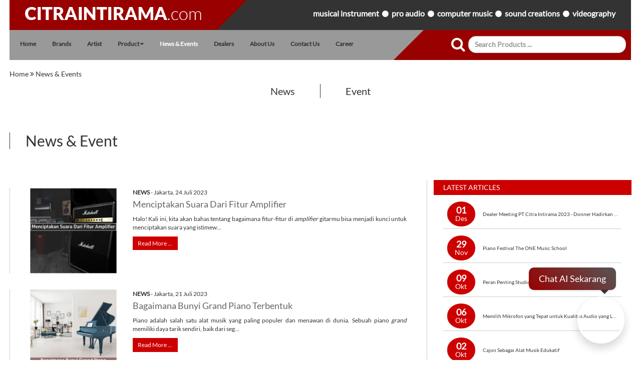

--- FILE ---
content_type: text/html; charset=UTF-8
request_url: https://www.citraintirama.com/activity/3
body_size: 59138
content:
        <!DOCTYPE html>
    <html lang="en" >
    	<head>
    	    <!-- Google Tag Manager -->
    	    <meta name="facebook-domain-verification" content="56ir061h8mkpn5redqnyr06tu7v6ld" />
            <script>(function(w,d,s,l,i){w[l]=w[l]||[];w[l].push({'gtm.start':
            new Date().getTime(),event:'gtm.js'});var f=d.getElementsByTagName(s)[0],
            j=d.createElement(s),dl=l!='dataLayer'?'&l='+l:'';j.async=true;j.src=
            'https://www.googletagmanager.com/gtm.js?id='+i+dl;f.parentNode.insertBefore(j,f);
            })(window,document,'script','dataLayer','GTM-T3PJVKQ');</script>
            <!-- End Google Tag Manager -->
    		<meta charset="utf-8">
    		<meta http-equiv="X-UA-Compatible" content="IE=edge">
    		<meta name="viewport" content="width=device-width, initial-scale=1">
    		<meta name="description" content="Dapatkan berita seputar alat musik, musisi dan event PT. CITRA INTIRAMA. Berbagai info menarik disuguhkan secara aktual dan informatif. ">
    		<meta name="keywords" content="citra intirama,product,news,event,music,musik,roland,pearl,vintage,marshall,hartke,ludwig,pdp,mapex,sigma,samson,guitar,drum,piano,keyboard,electric drum,vdrum.artist,musician,endorse,jakarta barat,jakarta,indonesia">
    		<title>News & Event - citraintirama</title>
    		    		<!-- Bootstrap -->
    		<link href="https://www.citraintirama.com/plugins/bootstrap/css/bootstrap.min.css" rel="stylesheet">
    		<!-- Fonts Awesome -->
    		<link href="https://www.citraintirama.com/plugins/font-awesome/css/font-awesome.min.css" rel="stylesheet">
    		<!-- bxSlider Javascript file -->
    		<link href="https://www.citraintirama.com/plugins/bxslider/jquery.bxslider.css" rel="stylesheet" />
    		<!-- Owl Carousel Javascript file -->
    		<link href="https://www.citraintirama.com/plugins/owl-carousel/dist/assets/owl.carousel.css" rel="stylesheet" />
    		<!-- Fancybox file -->
    		<link href="https://www.citraintirama.com/plugins/fancybox/dist/jquery.fancybox.min.css" media="screen" type="text/css" rel="stylesheet" />
    		<link href="https://www.citraintirama.com/plugins/fancyapp/source/helpers/jquery.fancybox-thumbs.css?v=1.0.7" rel="stylesheet" />
    		<!--javascript zebra-datepicker -->
    		<link href="https://www.citraintirama.com/plugins/zebra-datepicker/public/css/default.css" type="text/css" rel="stylesheet">
    		<!-- LWD Style -->
    		<link href="https://www.citraintirama.com/dist/css/animate.css" rel="stylesheet">
    		<link href="https://www.citraintirama.com/dist/css/lwd.style.css" rel="stylesheet">
    		<link href="https://www.citraintirama.com/dist/img/assets/favicon.png" rel="shortcut icon" type="image/ico">
    		
		
		    <link rel="stylesheet" href="https://www.citraintirama.com/dist/css/b.css">
    		
    		
    		<style>
    		    section {
    		        top: 100px;
    		        position: relative;
    		    }
    		    @media only screen and (max-width: 1025px) {
                    section {
    		            position: unset !important;
                        }
                    }
    		</style>
    		
            <style>
                @media (min-width: 1200px) {
                    .col-lg-3 {
                        padding-left: 13px;
                        padding-right: 13px;
                    }
                }
                .carddealersdealer .carddealer figcaption,
                .carddealersdealer .carddealer:after {
                    position: absolute;
                }
                .carddealersdealer .carddealer {
                    position: relative;
                }
                .df,
                .carddealersdealer {
                    display: flex;
                }
                .vm {
                    vertical-align: middle;
                }
                .wrapperdealer {
                    padding: 15px;
                    width: 50%;
                }
                .carddealersdealer {
                    flex-flow: row wrap;
                }
                .carddealersdealer .carddealer {
                    margin: 2px;
                    border-radius: 5px;
                    width: 100%;
                    height: 100px;
                    overflow: hidden;
                    box-shadow: 0 5px 10px rgba(0,0,0,0.8);
                    transform-origin: center top;
                    transform-style: preserve-3d;
                    transform: translateZ(0);
                    transition: 0.3s;
                }
                .carddealersdealer .carddealer img {
                    width: 100%;
                    min-height: 100%;
                }
                .carddealersdealer .carddealer figcaption {
                    bottom: 0;
                    left: 0;
                    right: 0;
                    padding: 20px;
                    padding-bottom: 10px;
                    font-size: 10px;
                    background: none;
                    color: #fff;
                    transform: translateY(100%);
                    transition: 0.3s;
                }
                .carddealersdealer .carddealer:after {
                    content: '';
                    z-index: 10;
                    width: 200%;
                    height: 100%;
                    top: -90%;
                    left: -20px;
                    opacity: 0.1;
                    transform: rotate(45deg);
                    background: linear-gradient(to top, transparent, #fff 15%, rgba(255,255,255,0.5));
                    transition: 0.3s;
                }
                .carddealersdealer .carddealer:hover,
                .carddealersdealer .carddealer:focus,
                .carddealersdealer .carddealer:active {
                    box-shadow: 0 8px 16px 3px rgba(0,0,0,0.6);
                    transform: translateY(-3px) scale(1.05) rotateX(15deg);
                }
                .carddealersdealer .carddealer:hover figcaption,
                .carddealersdealer .carddealer:focus figcaption,
                .carddealersdealer .carddealer:active figcaption {
                    transform: none;
                }
                .carddealersdealer .carddealer:hover:after,
                .carddealersdealer .carddealer:focus:after,
                .carddealersdealer .carddealer:active:after {
                    transform: rotate(25deg);
                    top: -40%;
                    opacity: 0.15;
                }
                img.img-responsive {
                    width: 100%;
                }
                @media only screen and (max-device-width : 600px) {
                    .wrapperdealer {
                        width: 100% !important;
                        padding: 2px;
                    }
                }
        
            </style>
    
    		<script src="https://code.jquery.com/jquery-1.10.2.js"></script>
    		
    		<!-- Global site tag (gtag.js) - Google Analytics -->
            <script async src="https://www.googletagmanager.com/gtag/js?id=UA-179731904-1"></script>
            <script>
              window.dataLayer = window.dataLayer || [];
              function gtag(){dataLayer.push(arguments);}
              gtag('js', new Date());
            
              gtag('config', 'UA-179731904-1');
            </script>
            
            <!-- Facebook Pixel Code -->
            <script>
            !function(f,b,e,v,n,t,s)
            {if(f.fbq)return;n=f.fbq=function(){n.callMethod?
            n.callMethod.apply(n,arguments):n.queue.push(arguments)};
            if(!f._fbq)f._fbq=n;n.push=n;n.loaded=!0;n.version='2.0';
            n.queue=[];t=b.createElement(e);t.async=!0;
            t.src=v;s=b.getElementsByTagName(e)[0];
            s.parentNode.insertBefore(t,s)}(window, document,'script',
            'https://connect.facebook.net/en_US/fbevents.js');
            fbq('init', '1869567449860473');
            fbq('track', 'PageView');
            </script>
            <noscript><img height="1" width="1" style="display:none"
            src="https://www.facebook.com/tr?id=1869567449860473&ev=PageView&noscript=1"
            /></noscript>
            <!-- End Facebook Pixel Code -->
            
            <style>
                @font-face {
                    font-family: 'Latoregular';
                    /* Ganti format('ttf') menjadi format('truetype') */
                    src: url('https://www.citraintirama.com/dist/fonts/Lato-Regular.ttf') format('truetype');
                    font-display: swap; 
                    
                    /* Pastikan nilai di bawah ini disesuaikan dengan metrik asli font Lato Anda */
                    ascent-override: 95%; 
                    descent-override: 20%; 
                    line-gap-override: 5%; 
                }
                * {
                    font-family: 'Latoregular';
                }
            </style>
            
            <style>
                #youtubecarousel .owl-prev {
                    width: 50px;
                    height: 350px;
                    position: absolute;
                    top: 0%;
                    display: block !important;
                    border:0px solid black;
                }
                
                #youtubecarousel .owl-next {
                    width: 50px;
                    height: 350px;
                    position: absolute;
                    right:0;
                    top: 0%;
                    display: block !important;
                    border:0px solid black;
                }
                #youtubecarousel .owl-prev i, #youtubecarousel .owl-next i {transform : scale(2); color: #ccc;top: 45%;position: relative;padding:15px;}
                #youtubecarousel .owl-prev:hover i, #youtubecarousel .owl-next:hover i {transform : scale(2); color: #000;}
                
                #youtubecarousel .owl-prev:hover {
                    background:#999;
                    opacity: 0.5;
                }
                
                #youtubecarousel .owl-next:hover {
                    background:#999;
                    opacity: 0.5;
                }
            </style>
    
    
    	</head>
    <body>
    

    <!-- Google Tag Manager (noscript) -->
    <noscript><iframe src="https://www.googletagmanager.com/ns.html?id=GTM-T3PJVKQ"
    height="0" width="0" style="display:none;visibility:hidden"></iframe></noscript>
    <!-- End Google Tag Manager (noscript) -->
    
    <header style="background-color: #000">
        
        <style>
            .header {
                margin: 1% 0;
            }
                    
            @media only screen and (max-width: 734px) and (min-width: 425px) {
                .header {
                    margin: 16% 0;
                }
            }
            @media only screen and (max-width: 424px) and (min-width: 375px) {
                .header {
                    margin: 18.5% 0;
                }
            }
            @media only screen and (max-width: 374px) and (min-width: 0px) {
                .header {
                    margin: 21% 0;
                }
            }
            .visible-lg p img {
                width: 100%;
            }
        </style>
        
      <div class="header" id="header">
          
        <style>
            #menugede .row .col-12 {
                text-align: center;
            }
        </style>
        <style>
            .selectarea {
                margin:1% 0;
                width: max-content;
                height: 35px;
                border-radius: 15px;
                padding: 0 10px;
            }
            .yourlocationgede {
                color: #fff;
                font-size: 10px;
                margin: 0 0 1px;
                font-weight: 700;
                padding: 0 0 0 10px;
            }
            div #Loudspeakers {
                display: none !important;
            }
        </style>
        <style>
            .navbar a, .dropdown .dropbtn {
                font-size:12px;
            }
            p:hover{
                cursor:context-menu;
            }
        </style>
        <div id="menugede" class="container navbar visible-lg" style="position: fixed;z-index: 99999;width: 96.93%;top:0;background-color:#fff;border:none;margin:0 1.5%;">
            <div class="row">
            	<div class="col-12" style="height:60px;background-color:#333">
                    <div class="col-xs-4" style="font-size: 15px;background-color:#990000;height:60px;">
                      <a href="https://www.citraintirama.com/" style="width:100%">
                        <img src="https://www.citraintirama.com/dist/img/assets/logo.png" alt="logo" class="img-responsive" style="margin: 0 auto;">
                      </a>
                    </div>
                    <div class="col-xs-1" style="font-size: 15px;width: 0;height: 0;border-top: 30px solid #990000;border-bottom: 30px solid transparent;border-left: 30px solid #990000;border-right: 30px solid transparent;padding: 0px;">
                    </div>
                    <div class="col-xs-7" style="font-size: 15px;float: right;color: #fff;">
                      <a style="width:100%;padding: 16px;">
                        <p style="font-size:16px;text-align:right;margin:0;color: #fff;">musical instrument&nbsp;&nbsp;<i class="fa fa-circle" aria-hidden="true" style="font-size:15px;"></i>&nbsp;&nbsp;pro audio&nbsp;&nbsp;<i class="fa fa-circle" aria-hidden="true" style="font-size:15px;"></i>&nbsp;&nbsp;computer music&nbsp;&nbsp;<i class="fa fa-circle" aria-hidden="true" style="font-size:15px;"></i>&nbsp;&nbsp;sound creations&nbsp;&nbsp;<i class="fa fa-circle" aria-hidden="true" style="font-size:15px;"></i>&nbsp;&nbsp;videography</p>
                      </a>
                    </div>
            	</div>
            	<style>
            	    .dropdown a {
            	        color:white;
            	    }
                    .dropdownqwe123 {
                      position: relative;
                      display: inline-block;
                    }
                    
                    .dropdownqwe123-content {
                      display: none;
                      position: absolute;
                      background-color: #f9f9f9;
                      min-width: 160px;
                      box-shadow: 0px 8px 16px 0px rgba(0,0,0,0.2);
                      padding: 12px 16px;
                      z-index: 1;
                    }
                    
                    .dropdownqwe123:hover .dropdownqwe123-content {
                      display: block;
                    }
            	</style>
            	<div class="col-12" style="height:60px;background-color: #999;">
                    <div class="col-xs-7" style="font-size: 15px;padding:5px;height:60px;">
                	    <div style="margin: 0 auto;">
                          <a class="" href="https://www.citraintirama.com/">Home</a>
                          
                          <a class="" href="https://www.citraintirama.com/brand" >Brands
                          </a>
                          
                          <a class="" href="https://www.citraintirama.com/artist" > Artist </a>
                    
                          <div class="dropdown ">
                            <button class="dropbtn " href="https://www.citraintirama.com/product" >Product
                              <i class="fa fa-caret-down"></i>
                            </button>
                            <div class="dropdown-content animated fadeIn">
                                <div class="row">
                                                                      <div class="col-sm-3 col-md-3 col-lg-3 visible-sm visible-lg visible-md dropdownqwe123" style="padding: 0 2.5%;" id="Guitar">
                                        <div>
                                            <a href="https://www.citraintirama.com/product/category/guitar" style="color:#333;font-size: 10px;text-transform: uppercase;border-bottom: 1px solid #999;font-weight:bold;"><span>Guitar</span></a>
                                            <ul style="list-style-type: none;width: 80%;padding: 12px 16px;/* border-right: 5px solid #999;border-bottom: 5px solid #999;border-top: 1px solid #999;border-left: 1px solid #999;border-radius: 12.5px; */" class="dropdownqwe123-content">
                                                                                              <div>
                                                                                                      </div>
                                                                                              <div>
                                                                                                      </div>
                                                                                              <div>
                                                                                                      </div>
                                                                                              <div>
                                                                                                      </div>
                                                                                              <div>
                                                                                                      </div>
                                                                                              <div>
                                                                                                      </div>
                                                                                              <div>
                                                                                                      </div>
                                                                                              <div>
                                                                                                      </div>
                                                                                              <div>
                                                                                                      </div>
                                                                                              <div>
                                                                                                      </div>
                                                                                              <div>
                                                                                                      </div>
                                                                                              <div>
                                                                                                      </div>
                                                                                              <div>
                                                                                                      </div>
                                                                                              <div>
                                                                                                      </div>
                                                                                              <div>
                                                                                                      </div>
                                                                                              <div>
                                                                                                      </div>
                                                                                              <div>
                                                                                                      </div>
                                                                                              <div>
                                                                                                      </div>
                                                                                              <div>
                                                                                                      </div>
                                                                                              <div>
                                                                                                      </div>
                                                                                              <div>
                                                                                                      </div>
                                                                                              <div>
                                                                                                      </div>
                                                                                              <div>
                                                                                                      </div>
                                                                                              <div>
                                                                                                      </div>
                                                                                              <div>
                                                                                                      </div>
                                                                                              <div>
                                                                                                      </div>
                                                                                              <div>
                                                                                                      </div>
                                                                                              <div>
                                                                                                      </div>
                                                                                              <div>
                                                                                                      </div>
                                                                                              <div>
                                                                                                            <li>
                                                            <a href="https://www.citraintirama.com/product/subcat/acoustic-electric-guitar-" style="color:#666;font-size: 11px;padding: 5px;font-weight: normal;"><span>Acoustic Electric Guitar </span></a>
                                                        </li>
                                                                                                      </div>
                                                                                              <div>
                                                                                                            <li>
                                                            <a href="https://www.citraintirama.com/product/subcat/acoustic-guitar" style="color:#666;font-size: 11px;padding: 5px;font-weight: normal;"><span>Acoustic Guitar</span></a>
                                                        </li>
                                                                                                      </div>
                                                                                              <div>
                                                                                                      </div>
                                                                                              <div>
                                                                                                            <li>
                                                            <a href="https://www.citraintirama.com/product/subcat/electric-guitar" style="color:#666;font-size: 11px;padding: 5px;font-weight: normal;"><span>Electric Guitar</span></a>
                                                        </li>
                                                                                                      </div>
                                                                                              <div>
                                                                                                            <li>
                                                            <a href="https://www.citraintirama.com/product/subcat/guitar-accessories" style="color:#666;font-size: 11px;padding: 5px;font-weight: normal;"><span>Guitar Accessories</span></a>
                                                        </li>
                                                                                                      </div>
                                                                                              <div>
                                                                                                            <li>
                                                            <a href="https://www.citraintirama.com/product/subcat/guitar-strap" style="color:#666;font-size: 11px;padding: 5px;font-weight: normal;"><span>Guitar Strap</span></a>
                                                        </li>
                                                                                                      </div>
                                                                                              <div>
                                                                                                      </div>
                                                                                              <div>
                                                                                                      </div>
                                                                                              <div>
                                                                                                      </div>
                                                                                              <div>
                                                                                                      </div>
                                                                                              <div>
                                                                                                      </div>
                                                                                              <div>
                                                                                                      </div>
                                                                                              <div>
                                                                                                            <li>
                                                            <a href="https://www.citraintirama.com/product/subcat/guitar-strings" style="color:#666;font-size: 11px;padding: 5px;font-weight: normal;"><span>Guitar Strings</span></a>
                                                        </li>
                                                                                                      </div>
                                                                                              <div>
                                                                                                      </div>
                                                                                              <div>
                                                                                                      </div>
                                                                                              <div>
                                                                                                      </div>
                                                                                              <div>
                                                                                                      </div>
                                                                                              <div>
                                                                                                      </div>
                                                                                              <div>
                                                                                                      </div>
                                                                                              <div>
                                                                                                      </div>
                                                                                              <div>
                                                                                                      </div>
                                                                                              <div>
                                                                                                      </div>
                                                                                              <div>
                                                                                                      </div>
                                                                                              <div>
                                                                                                      </div>
                                                                                              <div>
                                                                                                      </div>
                                                                                              <div>
                                                                                                      </div>
                                                                                              <div>
                                                                                                      </div>
                                                                                              <div>
                                                                                                            <li>
                                                            <a href="https://www.citraintirama.com/product/subcat/guitar-amplifier" style="color:#666;font-size: 11px;padding: 5px;font-weight: normal;"><span>Guitar Amplifier</span></a>
                                                        </li>
                                                                                                      </div>
                                                                                              <div>
                                                                                                      </div>
                                                                                              <div>
                                                                                                            <li>
                                                            <a href="https://www.citraintirama.com/product/subcat/guitar-effect-" style="color:#666;font-size: 11px;padding: 5px;font-weight: normal;"><span>Guitar Effect </span></a>
                                                        </li>
                                                                                                      </div>
                                                                                              <div>
                                                                                                      </div>
                                                                                              <div>
                                                                                                      </div>
                                                                                              <div>
                                                                                                            <li>
                                                            <a href="https://www.citraintirama.com/product/subcat/cases-and-gig-bag" style="color:#666;font-size: 11px;padding: 5px;font-weight: normal;"><span>Cases and Gig Bag</span></a>
                                                        </li>
                                                                                                      </div>
                                                                                              <div>
                                                                                                      </div>
                                                                                              <div>
                                                                                                      </div>
                                                                                              <div>
                                                                                                      </div>
                                                                                              <div>
                                                                                                      </div>
                                                                                              <div>
                                                                                                      </div>
                                                                                              <div>
                                                                                                      </div>
                                                                                              <div>
                                                                                                      </div>
                                                                                              <div>
                                                                                                      </div>
                                                                                                                                        </ul>
                                        </div>
                                    </div>
                                                                      <div class="col-sm-3 col-md-3 col-lg-3 visible-sm visible-lg visible-md dropdownqwe123" style="padding: 0 2.5%;" id="Bass">
                                        <div>
                                            <a href="https://www.citraintirama.com/product/category/bass" style="color:#333;font-size: 10px;text-transform: uppercase;border-bottom: 1px solid #999;font-weight:bold;"><span>Bass</span></a>
                                            <ul style="list-style-type: none;width: 80%;padding: 12px 16px;/* border-right: 5px solid #999;border-bottom: 5px solid #999;border-top: 1px solid #999;border-left: 1px solid #999;border-radius: 12.5px; */" class="dropdownqwe123-content">
                                                                                              <div>
                                                                                                      </div>
                                                                                              <div>
                                                                                                      </div>
                                                                                              <div>
                                                                                                      </div>
                                                                                              <div>
                                                                                                      </div>
                                                                                              <div>
                                                                                                      </div>
                                                                                              <div>
                                                                                                      </div>
                                                                                              <div>
                                                                                                      </div>
                                                                                              <div>
                                                                                                      </div>
                                                                                              <div>
                                                                                                      </div>
                                                                                              <div>
                                                                                                      </div>
                                                                                              <div>
                                                                                                      </div>
                                                                                              <div>
                                                                                                      </div>
                                                                                              <div>
                                                                                                      </div>
                                                                                              <div>
                                                                                                      </div>
                                                                                              <div>
                                                                                                      </div>
                                                                                              <div>
                                                                                                      </div>
                                                                                              <div>
                                                                                                      </div>
                                                                                              <div>
                                                                                                      </div>
                                                                                              <div>
                                                                                                      </div>
                                                                                              <div>
                                                                                                      </div>
                                                                                              <div>
                                                                                                      </div>
                                                                                              <div>
                                                                                                      </div>
                                                                                              <div>
                                                                                                      </div>
                                                                                              <div>
                                                                                                      </div>
                                                                                              <div>
                                                                                                      </div>
                                                                                              <div>
                                                                                                      </div>
                                                                                              <div>
                                                                                                      </div>
                                                                                              <div>
                                                                                                      </div>
                                                                                              <div>
                                                                                                      </div>
                                                                                              <div>
                                                                                                      </div>
                                                                                              <div>
                                                                                                      </div>
                                                                                              <div>
                                                                                                            <li>
                                                            <a href="https://www.citraintirama.com/product/subcat/bass-accessories" style="color:#666;font-size: 11px;padding: 5px;font-weight: normal;"><span>Bass Accessories</span></a>
                                                        </li>
                                                                                                      </div>
                                                                                              <div>
                                                                                                      </div>
                                                                                              <div>
                                                                                                      </div>
                                                                                              <div>
                                                                                                      </div>
                                                                                              <div>
                                                                                                      </div>
                                                                                              <div>
                                                                                                      </div>
                                                                                              <div>
                                                                                                      </div>
                                                                                              <div>
                                                                                                      </div>
                                                                                              <div>
                                                                                                      </div>
                                                                                              <div>
                                                                                                      </div>
                                                                                              <div>
                                                                                                      </div>
                                                                                              <div>
                                                                                                            <li>
                                                            <a href="https://www.citraintirama.com/product/subcat/bass-string" style="color:#666;font-size: 11px;padding: 5px;font-weight: normal;"><span>Bass String</span></a>
                                                        </li>
                                                                                                      </div>
                                                                                              <div>
                                                                                                            <li>
                                                            <a href="https://www.citraintirama.com/product/subcat/bass-effect" style="color:#666;font-size: 11px;padding: 5px;font-weight: normal;"><span>Bass Effect</span></a>
                                                        </li>
                                                                                                      </div>
                                                                                              <div>
                                                                                                            <li>
                                                            <a href="https://www.citraintirama.com/product/subcat/electric-bass" style="color:#666;font-size: 11px;padding: 5px;font-weight: normal;"><span>Electric Bass</span></a>
                                                        </li>
                                                                                                      </div>
                                                                                              <div>
                                                                                                            <li>
                                                            <a href="https://www.citraintirama.com/product/subcat/acoustic-electric-bass" style="color:#666;font-size: 11px;padding: 5px;font-weight: normal;"><span>Acoustic Electric Bass</span></a>
                                                        </li>
                                                                                                      </div>
                                                                                              <div>
                                                                                                      </div>
                                                                                              <div>
                                                                                                      </div>
                                                                                              <div>
                                                                                                      </div>
                                                                                              <div>
                                                                                                      </div>
                                                                                              <div>
                                                                                                      </div>
                                                                                              <div>
                                                                                                      </div>
                                                                                              <div>
                                                                                                      </div>
                                                                                              <div>
                                                                                                      </div>
                                                                                              <div>
                                                                                                      </div>
                                                                                              <div>
                                                                                                      </div>
                                                                                              <div>
                                                                                                      </div>
                                                                                              <div>
                                                                                                            <li>
                                                            <a href="https://www.citraintirama.com/product/subcat/bass-amplifier" style="color:#666;font-size: 11px;padding: 5px;font-weight: normal;"><span>Bass Amplifier</span></a>
                                                        </li>
                                                                                                      </div>
                                                                                              <div>
                                                                                                      </div>
                                                                                              <div>
                                                                                                      </div>
                                                                                              <div>
                                                                                                      </div>
                                                                                              <div>
                                                                                                      </div>
                                                                                              <div>
                                                                                                      </div>
                                                                                              <div>
                                                                                                      </div>
                                                                                              <div>
                                                                                                      </div>
                                                                                              <div>
                                                                                                      </div>
                                                                                              <div>
                                                                                                      </div>
                                                                                              <div>
                                                                                                      </div>
                                                                                              <div>
                                                                                                      </div>
                                                                                              <div>
                                                                                                      </div>
                                                                                                                                        </ul>
                                        </div>
                                    </div>
                                                                      <div class="col-sm-3 col-md-3 col-lg-3 visible-sm visible-lg visible-md dropdownqwe123" style="padding: 0 2.5%;" id="Drums & Percussions">
                                        <div>
                                            <a href="https://www.citraintirama.com/product/category/drums-percussions" style="color:#333;font-size: 10px;text-transform: uppercase;border-bottom: 1px solid #999;font-weight:bold;"><span>Drums & Percussions</span></a>
                                            <ul style="list-style-type: none;width: 80%;padding: 12px 16px;/* border-right: 5px solid #999;border-bottom: 5px solid #999;border-top: 1px solid #999;border-left: 1px solid #999;border-radius: 12.5px; */" class="dropdownqwe123-content">
                                                                                              <div>
                                                                                                      </div>
                                                                                              <div>
                                                                                                      </div>
                                                                                              <div>
                                                                                                      </div>
                                                                                              <div>
                                                                                                      </div>
                                                                                              <div>
                                                                                                      </div>
                                                                                              <div>
                                                                                                      </div>
                                                                                              <div>
                                                                                                      </div>
                                                                                              <div>
                                                                                                      </div>
                                                                                              <div>
                                                                                                      </div>
                                                                                              <div>
                                                                                                      </div>
                                                                                              <div>
                                                                                                      </div>
                                                                                              <div>
                                                                                                      </div>
                                                                                              <div>
                                                                                                      </div>
                                                                                              <div>
                                                                                                      </div>
                                                                                              <div>
                                                                                                      </div>
                                                                                              <div>
                                                                                                      </div>
                                                                                              <div>
                                                                                                            <li>
                                                            <a href="https://www.citraintirama.com/product/subcat/marching-drums" style="color:#666;font-size: 11px;padding: 5px;font-weight: normal;"><span>Marching Drums</span></a>
                                                        </li>
                                                                                                      </div>
                                                                                              <div>
                                                                                                      </div>
                                                                                              <div>
                                                                                                      </div>
                                                                                              <div>
                                                                                                      </div>
                                                                                              <div>
                                                                                                      </div>
                                                                                              <div>
                                                                                                      </div>
                                                                                              <div>
                                                                                                      </div>
                                                                                              <div>
                                                                                                      </div>
                                                                                              <div>
                                                                                                      </div>
                                                                                              <div>
                                                                                                      </div>
                                                                                              <div>
                                                                                                      </div>
                                                                                              <div>
                                                                                                      </div>
                                                                                              <div>
                                                                                                      </div>
                                                                                              <div>
                                                                                                      </div>
                                                                                              <div>
                                                                                                      </div>
                                                                                              <div>
                                                                                                      </div>
                                                                                              <div>
                                                                                                      </div>
                                                                                              <div>
                                                                                                      </div>
                                                                                              <div>
                                                                                                      </div>
                                                                                              <div>
                                                                                                      </div>
                                                                                              <div>
                                                                                                      </div>
                                                                                              <div>
                                                                                                      </div>
                                                                                              <div>
                                                                                                      </div>
                                                                                              <div>
                                                                                                      </div>
                                                                                              <div>
                                                                                                      </div>
                                                                                              <div>
                                                                                                      </div>
                                                                                              <div>
                                                                                                      </div>
                                                                                              <div>
                                                                                                      </div>
                                                                                              <div>
                                                                                                      </div>
                                                                                              <div>
                                                                                                      </div>
                                                                                              <div>
                                                                                                            <li>
                                                            <a href="https://www.citraintirama.com/product/subcat/acoustic-drums-percussions" style="color:#666;font-size: 11px;padding: 5px;font-weight: normal;"><span>Acoustic Drums & Percussions</span></a>
                                                        </li>
                                                                                                      </div>
                                                                                              <div>
                                                                                                            <li>
                                                            <a href="https://www.citraintirama.com/product/subcat/drums-percussion-acessories" style="color:#666;font-size: 11px;padding: 5px;font-weight: normal;"><span>Drums & Percussion Acessories</span></a>
                                                        </li>
                                                                                                      </div>
                                                                                              <div>
                                                                                                            <li>
                                                            <a href="https://www.citraintirama.com/product/subcat/cymbals" style="color:#666;font-size: 11px;padding: 5px;font-weight: normal;"><span>Cymbals</span></a>
                                                        </li>
                                                                                                      </div>
                                                                                              <div>
                                                                                                            <li>
                                                            <a href="https://www.citraintirama.com/product/subcat/electronic-drums-percussions" style="color:#666;font-size: 11px;padding: 5px;font-weight: normal;"><span>Electronic Drums & Percussions</span></a>
                                                        </li>
                                                                                                      </div>
                                                                                              <div>
                                                                                                            <li>
                                                            <a href="https://www.citraintirama.com/product/subcat/drum-percussion-heads" style="color:#666;font-size: 11px;padding: 5px;font-weight: normal;"><span>Drum &  Percussion Heads</span></a>
                                                        </li>
                                                                                                      </div>
                                                                                              <div>
                                                                                                      </div>
                                                                                              <div>
                                                                                                            <li>
                                                            <a href="https://www.citraintirama.com/product/subcat/drum-pedals" style="color:#666;font-size: 11px;padding: 5px;font-weight: normal;"><span>Drum Pedals</span></a>
                                                        </li>
                                                                                                      </div>
                                                                                              <div>
                                                                                                            <li>
                                                            <a href="https://www.citraintirama.com/product/subcat/stick-mallet" style="color:#666;font-size: 11px;padding: 5px;font-weight: normal;"><span>Stick & Mallet</span></a>
                                                        </li>
                                                                                                      </div>
                                                                                              <div>
                                                                                                            <li>
                                                            <a href="https://www.citraintirama.com/product/subcat/drum-thrones" style="color:#666;font-size: 11px;padding: 5px;font-weight: normal;"><span>Drum Thrones</span></a>
                                                        </li>
                                                                                                      </div>
                                                                                              <div>
                                                                                                            <li>
                                                            <a href="https://www.citraintirama.com/product/subcat/drum-snares" style="color:#666;font-size: 11px;padding: 5px;font-weight: normal;"><span>Drum Snares</span></a>
                                                        </li>
                                                                                                      </div>
                                                                                              <div>
                                                                                                      </div>
                                                                                              <div>
                                                                                                      </div>
                                                                                              <div>
                                                                                                      </div>
                                                                                              <div>
                                                                                                      </div>
                                                                                              <div>
                                                                                                      </div>
                                                                                              <div>
                                                                                                      </div>
                                                                                              <div>
                                                                                                            <li>
                                                            <a href="https://www.citraintirama.com/product/subcat/hardwares" style="color:#666;font-size: 11px;padding: 5px;font-weight: normal;"><span>Hardwares</span></a>
                                                        </li>
                                                                                                      </div>
                                                                                              <div>
                                                                                                      </div>
                                                                                              <div>
                                                                                                      </div>
                                                                                              <div>
                                                                                                      </div>
                                                                                              <div>
                                                                                                      </div>
                                                                                              <div>
                                                                                                      </div>
                                                                                              <div>
                                                                                                            <li>
                                                            <a href="https://www.citraintirama.com/product/subcat/marching-drum-heads" style="color:#666;font-size: 11px;padding: 5px;font-weight: normal;"><span>Marching Drum Heads</span></a>
                                                        </li>
                                                                                                      </div>
                                                                                              <div>
                                                                                                      </div>
                                                                                                                                        </ul>
                                        </div>
                                    </div>
                                                                      <div class="col-sm-3 col-md-3 col-lg-3 visible-sm visible-lg visible-md dropdownqwe123" style="padding: 0 2.5%;" id="Piano">
                                        <div>
                                            <a href="https://www.citraintirama.com/product/category/piano" style="color:#333;font-size: 10px;text-transform: uppercase;border-bottom: 1px solid #999;font-weight:bold;"><span>Piano</span></a>
                                            <ul style="list-style-type: none;width: 80%;padding: 12px 16px;/* border-right: 5px solid #999;border-bottom: 5px solid #999;border-top: 1px solid #999;border-left: 1px solid #999;border-radius: 12.5px; */" class="dropdownqwe123-content">
                                                                                              <div>
                                                                                                      </div>
                                                                                              <div>
                                                                                                      </div>
                                                                                              <div>
                                                                                                      </div>
                                                                                              <div>
                                                                                                      </div>
                                                                                              <div>
                                                                                                      </div>
                                                                                              <div>
                                                                                                      </div>
                                                                                              <div>
                                                                                                      </div>
                                                                                              <div>
                                                                                                      </div>
                                                                                              <div>
                                                                                                      </div>
                                                                                              <div>
                                                                                                      </div>
                                                                                              <div>
                                                                                                      </div>
                                                                                              <div>
                                                                                                      </div>
                                                                                              <div>
                                                                                                      </div>
                                                                                              <div>
                                                                                                      </div>
                                                                                              <div>
                                                                                                      </div>
                                                                                              <div>
                                                                                                      </div>
                                                                                              <div>
                                                                                                      </div>
                                                                                              <div>
                                                                                                      </div>
                                                                                              <div>
                                                                                                      </div>
                                                                                              <div>
                                                                                                      </div>
                                                                                              <div>
                                                                                                      </div>
                                                                                              <div>
                                                                                                      </div>
                                                                                              <div>
                                                                                                      </div>
                                                                                              <div>
                                                                                                      </div>
                                                                                              <div>
                                                                                                      </div>
                                                                                              <div>
                                                                                                      </div>
                                                                                              <div>
                                                                                                      </div>
                                                                                              <div>
                                                                                                      </div>
                                                                                              <div>
                                                                                                      </div>
                                                                                              <div>
                                                                                                      </div>
                                                                                              <div>
                                                                                                      </div>
                                                                                              <div>
                                                                                                      </div>
                                                                                              <div>
                                                                                                      </div>
                                                                                              <div>
                                                                                                      </div>
                                                                                              <div>
                                                                                                      </div>
                                                                                              <div>
                                                                                                      </div>
                                                                                              <div>
                                                                                                      </div>
                                                                                              <div>
                                                                                                      </div>
                                                                                              <div>
                                                                                                      </div>
                                                                                              <div>
                                                                                                            <li>
                                                            <a href="https://www.citraintirama.com/product/subcat/acoustic-grand-piano" style="color:#666;font-size: 11px;padding: 5px;font-weight: normal;"><span>Acoustic Grand Piano</span></a>
                                                        </li>
                                                                                                      </div>
                                                                                              <div>
                                                                                                      </div>
                                                                                              <div>
                                                                                                      </div>
                                                                                              <div>
                                                                                                      </div>
                                                                                              <div>
                                                                                                      </div>
                                                                                              <div>
                                                                                                      </div>
                                                                                              <div>
                                                                                                      </div>
                                                                                              <div>
                                                                                                      </div>
                                                                                              <div>
                                                                                                      </div>
                                                                                              <div>
                                                                                                      </div>
                                                                                              <div>
                                                                                                      </div>
                                                                                              <div>
                                                                                                      </div>
                                                                                              <div>
                                                                                                      </div>
                                                                                              <div>
                                                                                                      </div>
                                                                                              <div>
                                                                                                      </div>
                                                                                              <div>
                                                                                                      </div>
                                                                                              <div>
                                                                                                      </div>
                                                                                              <div>
                                                                                                      </div>
                                                                                              <div>
                                                                                                      </div>
                                                                                              <div>
                                                                                                      </div>
                                                                                              <div>
                                                                                                            <li>
                                                            <a href="https://www.citraintirama.com/product/subcat/acoustic-upright-piano" style="color:#666;font-size: 11px;padding: 5px;font-weight: normal;"><span>Acoustic Upright Piano</span></a>
                                                        </li>
                                                                                                      </div>
                                                                                              <div>
                                                                                                      </div>
                                                                                              <div>
                                                                                                      </div>
                                                                                              <div>
                                                                                                      </div>
                                                                                              <div>
                                                                                                      </div>
                                                                                              <div>
                                                                                                      </div>
                                                                                              <div>
                                                                                                      </div>
                                                                                              <div>
                                                                                                      </div>
                                                                                              <div>
                                                                                                            <li>
                                                            <a href="https://www.citraintirama.com/product/subcat/digital-piano" style="color:#666;font-size: 11px;padding: 5px;font-weight: normal;"><span>Digital Piano</span></a>
                                                        </li>
                                                                                                      </div>
                                                                                              <div>
                                                                                                      </div>
                                                                                              <div>
                                                                                                      </div>
                                                                                                                                        </ul>
                                        </div>
                                    </div>
                                                                      <div class="col-sm-3 col-md-3 col-lg-3 visible-sm visible-lg visible-md dropdownqwe123" style="padding: 0 2.5%;" id="Home & Church Organ">
                                        <div>
                                            <a href="https://www.citraintirama.com/product/category/home-church-organ" style="color:#333;font-size: 10px;text-transform: uppercase;border-bottom: 1px solid #999;font-weight:bold;"><span>Home & Church Organ</span></a>
                                            <ul style="list-style-type: none;width: 80%;padding: 12px 16px;/* border-right: 5px solid #999;border-bottom: 5px solid #999;border-top: 1px solid #999;border-left: 1px solid #999;border-radius: 12.5px; */" class="dropdownqwe123-content">
                                                                                              <div>
                                                                                                      </div>
                                                                                              <div>
                                                                                                      </div>
                                                                                              <div>
                                                                                                      </div>
                                                                                              <div>
                                                                                                      </div>
                                                                                              <div>
                                                                                                      </div>
                                                                                              <div>
                                                                                                      </div>
                                                                                              <div>
                                                                                                      </div>
                                                                                              <div>
                                                                                                      </div>
                                                                                              <div>
                                                                                                      </div>
                                                                                              <div>
                                                                                                            <li>
                                                            <a href="https://www.citraintirama.com/product/subcat/home-church-organ" style="color:#666;font-size: 11px;padding: 5px;font-weight: normal;"><span>Home & Church Organ</span></a>
                                                        </li>
                                                                                                      </div>
                                                                                              <div>
                                                                                                      </div>
                                                                                              <div>
                                                                                                      </div>
                                                                                              <div>
                                                                                                      </div>
                                                                                              <div>
                                                                                                      </div>
                                                                                              <div>
                                                                                                      </div>
                                                                                              <div>
                                                                                                      </div>
                                                                                              <div>
                                                                                                      </div>
                                                                                              <div>
                                                                                                      </div>
                                                                                              <div>
                                                                                                      </div>
                                                                                              <div>
                                                                                                      </div>
                                                                                              <div>
                                                                                                      </div>
                                                                                              <div>
                                                                                                      </div>
                                                                                              <div>
                                                                                                      </div>
                                                                                              <div>
                                                                                                      </div>
                                                                                              <div>
                                                                                                      </div>
                                                                                              <div>
                                                                                                      </div>
                                                                                              <div>
                                                                                                      </div>
                                                                                              <div>
                                                                                                      </div>
                                                                                              <div>
                                                                                                      </div>
                                                                                              <div>
                                                                                                      </div>
                                                                                              <div>
                                                                                                      </div>
                                                                                              <div>
                                                                                                      </div>
                                                                                              <div>
                                                                                                      </div>
                                                                                              <div>
                                                                                                      </div>
                                                                                              <div>
                                                                                                      </div>
                                                                                              <div>
                                                                                                      </div>
                                                                                              <div>
                                                                                                      </div>
                                                                                              <div>
                                                                                                      </div>
                                                                                              <div>
                                                                                                      </div>
                                                                                              <div>
                                                                                                      </div>
                                                                                              <div>
                                                                                                      </div>
                                                                                              <div>
                                                                                                      </div>
                                                                                              <div>
                                                                                                      </div>
                                                                                              <div>
                                                                                                      </div>
                                                                                              <div>
                                                                                                      </div>
                                                                                              <div>
                                                                                                      </div>
                                                                                              <div>
                                                                                                      </div>
                                                                                              <div>
                                                                                                      </div>
                                                                                              <div>
                                                                                                      </div>
                                                                                              <div>
                                                                                                      </div>
                                                                                              <div>
                                                                                                      </div>
                                                                                              <div>
                                                                                                      </div>
                                                                                              <div>
                                                                                                      </div>
                                                                                              <div>
                                                                                                      </div>
                                                                                              <div>
                                                                                                      </div>
                                                                                              <div>
                                                                                                      </div>
                                                                                              <div>
                                                                                                      </div>
                                                                                              <div>
                                                                                                      </div>
                                                                                              <div>
                                                                                                      </div>
                                                                                              <div>
                                                                                                      </div>
                                                                                              <div>
                                                                                                      </div>
                                                                                              <div>
                                                                                                      </div>
                                                                                              <div>
                                                                                                      </div>
                                                                                              <div>
                                                                                                      </div>
                                                                                              <div>
                                                                                                      </div>
                                                                                              <div>
                                                                                                      </div>
                                                                                              <div>
                                                                                                      </div>
                                                                                              <div>
                                                                                                      </div>
                                                                                              <div>
                                                                                                      </div>
                                                                                              <div>
                                                                                                      </div>
                                                                                                                                        </ul>
                                        </div>
                                    </div>
                                                                      <div class="col-sm-3 col-md-3 col-lg-3 visible-sm visible-lg visible-md dropdownqwe123" style="padding: 0 2.5%;" id="Keyboard & Synth">
                                        <div>
                                            <a href="https://www.citraintirama.com/product/category/keyboard-synth" style="color:#333;font-size: 10px;text-transform: uppercase;border-bottom: 1px solid #999;font-weight:bold;"><span>Keyboard & Synth</span></a>
                                            <ul style="list-style-type: none;width: 80%;padding: 12px 16px;/* border-right: 5px solid #999;border-bottom: 5px solid #999;border-top: 1px solid #999;border-left: 1px solid #999;border-radius: 12.5px; */" class="dropdownqwe123-content">
                                                                                              <div>
                                                                                                      </div>
                                                                                              <div>
                                                                                                      </div>
                                                                                              <div>
                                                                                                      </div>
                                                                                              <div>
                                                                                                      </div>
                                                                                              <div>
                                                                                                      </div>
                                                                                              <div>
                                                                                                      </div>
                                                                                              <div>
                                                                                                      </div>
                                                                                              <div>
                                                                                                      </div>
                                                                                              <div>
                                                                                                      </div>
                                                                                              <div>
                                                                                                      </div>
                                                                                              <div>
                                                                                                      </div>
                                                                                              <div>
                                                                                                      </div>
                                                                                              <div>
                                                                                                      </div>
                                                                                              <div>
                                                                                                      </div>
                                                                                              <div>
                                                                                                      </div>
                                                                                              <div>
                                                                                                      </div>
                                                                                              <div>
                                                                                                      </div>
                                                                                              <div>
                                                                                                      </div>
                                                                                              <div>
                                                                                                      </div>
                                                                                              <div>
                                                                                                      </div>
                                                                                              <div>
                                                                                                      </div>
                                                                                              <div>
                                                                                                      </div>
                                                                                              <div>
                                                                                                      </div>
                                                                                              <div>
                                                                                                      </div>
                                                                                              <div>
                                                                                                      </div>
                                                                                              <div>
                                                                                                      </div>
                                                                                              <div>
                                                                                                            <li>
                                                            <a href="https://www.citraintirama.com/product/subcat/keyboard-synth-stand-accesories" style="color:#666;font-size: 11px;padding: 5px;font-weight: normal;"><span>Keyboard & Synth Stand , Accesories</span></a>
                                                        </li>
                                                                                                      </div>
                                                                                              <div>
                                                                                                            <li>
                                                            <a href="https://www.citraintirama.com/product/subcat/keyboard-amplifier" style="color:#666;font-size: 11px;padding: 5px;font-weight: normal;"><span>Keyboard Amplifier</span></a>
                                                        </li>
                                                                                                      </div>
                                                                                              <div>
                                                                                                            <li>
                                                            <a href="https://www.citraintirama.com/product/subcat/keyboard-controller" style="color:#666;font-size: 11px;padding: 5px;font-weight: normal;"><span>Keyboard Controller</span></a>
                                                        </li>
                                                                                                      </div>
                                                                                              <div>
                                                                                                      </div>
                                                                                              <div>
                                                                                                      </div>
                                                                                              <div>
                                                                                                      </div>
                                                                                              <div>
                                                                                                      </div>
                                                                                              <div>
                                                                                                      </div>
                                                                                              <div>
                                                                                                      </div>
                                                                                              <div>
                                                                                                            <li>
                                                            <a href="https://www.citraintirama.com/product/subcat/accordion-pianica-melodion" style="color:#666;font-size: 11px;padding: 5px;font-weight: normal;"><span>Accordion, Pianica & Melodion</span></a>
                                                        </li>
                                                                                                      </div>
                                                                                              <div>
                                                                                                            <li>
                                                            <a href="https://www.citraintirama.com/product/subcat/keyboard-arranger-live-performance" style="color:#666;font-size: 11px;padding: 5px;font-weight: normal;"><span>Keyboard Arranger & Live Performance</span></a>
                                                        </li>
                                                                                                      </div>
                                                                                              <div>
                                                                                                            <li>
                                                            <a href="https://www.citraintirama.com/product/subcat/keyboard-synthesizer" style="color:#666;font-size: 11px;padding: 5px;font-weight: normal;"><span>Keyboard Synthesizer</span></a>
                                                        </li>
                                                                                                      </div>
                                                                                              <div>
                                                                                                      </div>
                                                                                              <div>
                                                                                                      </div>
                                                                                              <div>
                                                                                                            <li>
                                                            <a href="https://www.citraintirama.com/product/subcat/workstation" style="color:#666;font-size: 11px;padding: 5px;font-weight: normal;"><span>Workstation</span></a>
                                                        </li>
                                                                                                      </div>
                                                                                              <div>
                                                                                                      </div>
                                                                                              <div>
                                                                                                      </div>
                                                                                              <div>
                                                                                                      </div>
                                                                                              <div>
                                                                                                      </div>
                                                                                              <div>
                                                                                                      </div>
                                                                                              <div>
                                                                                                      </div>
                                                                                              <div>
                                                                                                      </div>
                                                                                              <div>
                                                                                                      </div>
                                                                                              <div>
                                                                                                      </div>
                                                                                              <div>
                                                                                                      </div>
                                                                                              <div>
                                                                                                      </div>
                                                                                              <div>
                                                                                                      </div>
                                                                                              <div>
                                                                                                      </div>
                                                                                              <div>
                                                                                                      </div>
                                                                                              <div>
                                                                                                      </div>
                                                                                              <div>
                                                                                                      </div>
                                                                                              <div>
                                                                                                      </div>
                                                                                              <div>
                                                                                                      </div>
                                                                                              <div>
                                                                                                      </div>
                                                                                              <div>
                                                                                                      </div>
                                                                                              <div>
                                                                                                      </div>
                                                                                              <div>
                                                                                                      </div>
                                                                                              <div>
                                                                                                      </div>
                                                                                              <div>
                                                                                                      </div>
                                                                                              <div>
                                                                                                      </div>
                                                                                              <div>
                                                                                                      </div>
                                                                                              <div>
                                                                                                      </div>
                                                                                              <div>
                                                                                                      </div>
                                                                                              <div>
                                                                                                      </div>
                                                                                                                                        </ul>
                                        </div>
                                    </div>
                                                                      <div class="col-sm-3 col-md-3 col-lg-3 visible-sm visible-lg visible-md dropdownqwe123" style="padding: 0 2.5%;" id="Microphones">
                                        <div>
                                            <a href="https://www.citraintirama.com/product/category/microphones" style="color:#333;font-size: 10px;text-transform: uppercase;border-bottom: 1px solid #999;font-weight:bold;"><span>Microphones</span></a>
                                            <ul style="list-style-type: none;width: 80%;padding: 12px 16px;/* border-right: 5px solid #999;border-bottom: 5px solid #999;border-top: 1px solid #999;border-left: 1px solid #999;border-radius: 12.5px; */" class="dropdownqwe123-content">
                                                                                              <div>
                                                                                                      </div>
                                                                                              <div>
                                                                                                      </div>
                                                                                              <div>
                                                                                                      </div>
                                                                                              <div>
                                                                                                      </div>
                                                                                              <div>
                                                                                                      </div>
                                                                                              <div>
                                                                                                      </div>
                                                                                              <div>
                                                                                                      </div>
                                                                                              <div>
                                                                                                      </div>
                                                                                              <div>
                                                                                                      </div>
                                                                                              <div>
                                                                                                      </div>
                                                                                              <div>
                                                                                                      </div>
                                                                                              <div>
                                                                                                            <li>
                                                            <a href="https://www.citraintirama.com/product/subcat/condenser-microphones" style="color:#666;font-size: 11px;padding: 5px;font-weight: normal;"><span>Condenser Microphones</span></a>
                                                        </li>
                                                                                                      </div>
                                                                                              <div>
                                                                                                            <li>
                                                            <a href="https://www.citraintirama.com/product/subcat/drum-microphones" style="color:#666;font-size: 11px;padding: 5px;font-weight: normal;"><span>Drum Microphones</span></a>
                                                        </li>
                                                                                                      </div>
                                                                                              <div>
                                                                                                            <li>
                                                            <a href="https://www.citraintirama.com/product/subcat/microphones-stand-and-accessories" style="color:#666;font-size: 11px;padding: 5px;font-weight: normal;"><span>Microphones Stand and Accessories</span></a>
                                                        </li>
                                                                                                      </div>
                                                                                              <div>
                                                                                                            <li>
                                                            <a href="https://www.citraintirama.com/product/subcat/usb-microphones" style="color:#666;font-size: 11px;padding: 5px;font-weight: normal;"><span>USB Microphones</span></a>
                                                        </li>
                                                                                                      </div>
                                                                                              <div>
                                                                                                            <li>
                                                            <a href="https://www.citraintirama.com/product/subcat/wireless-microphones-system" style="color:#666;font-size: 11px;padding: 5px;font-weight: normal;"><span>Wireless Microphones System</span></a>
                                                        </li>
                                                                                                      </div>
                                                                                              <div>
                                                                                                      </div>
                                                                                              <div>
                                                                                                      </div>
                                                                                              <div>
                                                                                                      </div>
                                                                                              <div>
                                                                                                      </div>
                                                                                              <div>
                                                                                                      </div>
                                                                                              <div>
                                                                                                      </div>
                                                                                              <div>
                                                                                                      </div>
                                                                                              <div>
                                                                                                      </div>
                                                                                              <div>
                                                                                                      </div>
                                                                                              <div>
                                                                                                      </div>
                                                                                              <div>
                                                                                                      </div>
                                                                                              <div>
                                                                                                      </div>
                                                                                              <div>
                                                                                                      </div>
                                                                                              <div>
                                                                                                      </div>
                                                                                              <div>
                                                                                                      </div>
                                                                                              <div>
                                                                                                      </div>
                                                                                              <div>
                                                                                                      </div>
                                                                                              <div>
                                                                                                      </div>
                                                                                              <div>
                                                                                                      </div>
                                                                                              <div>
                                                                                                      </div>
                                                                                              <div>
                                                                                                      </div>
                                                                                              <div>
                                                                                                      </div>
                                                                                              <div>
                                                                                                      </div>
                                                                                              <div>
                                                                                                      </div>
                                                                                              <div>
                                                                                                      </div>
                                                                                              <div>
                                                                                                      </div>
                                                                                              <div>
                                                                                                      </div>
                                                                                              <div>
                                                                                                      </div>
                                                                                              <div>
                                                                                                      </div>
                                                                                              <div>
                                                                                                      </div>
                                                                                              <div>
                                                                                                      </div>
                                                                                              <div>
                                                                                                      </div>
                                                                                              <div>
                                                                                                      </div>
                                                                                              <div>
                                                                                                      </div>
                                                                                              <div>
                                                                                                      </div>
                                                                                              <div>
                                                                                                            <li>
                                                            <a href="https://www.citraintirama.com/product/subcat/dynamic-microphones" style="color:#666;font-size: 11px;padding: 5px;font-weight: normal;"><span>Dynamic Microphones</span></a>
                                                        </li>
                                                                                                      </div>
                                                                                              <div>
                                                                                                      </div>
                                                                                              <div>
                                                                                                      </div>
                                                                                              <div>
                                                                                                      </div>
                                                                                              <div>
                                                                                                      </div>
                                                                                              <div>
                                                                                                      </div>
                                                                                              <div>
                                                                                                      </div>
                                                                                              <div>
                                                                                                      </div>
                                                                                              <div>
                                                                                                      </div>
                                                                                              <div>
                                                                                                      </div>
                                                                                              <div>
                                                                                                      </div>
                                                                                              <div>
                                                                                                      </div>
                                                                                              <div>
                                                                                                      </div>
                                                                                              <div>
                                                                                                      </div>
                                                                                              <div>
                                                                                                      </div>
                                                                                              <div>
                                                                                                      </div>
                                                                                              <div>
                                                                                                      </div>
                                                                                              <div>
                                                                                                      </div>
                                                                                              <div>
                                                                                                      </div>
                                                                                                                                        </ul>
                                        </div>
                                    </div>
                                                                      <div class="col-sm-3 col-md-3 col-lg-3 visible-sm visible-lg visible-md dropdownqwe123" style="padding: 0 2.5%;" id="Pro Audio & Video">
                                        <div>
                                            <a href="https://www.citraintirama.com/product/category/pro-audio-video" style="color:#333;font-size: 10px;text-transform: uppercase;border-bottom: 1px solid #999;font-weight:bold;"><span>Pro Audio & Video</span></a>
                                            <ul style="list-style-type: none;width: 80%;padding: 12px 16px;/* border-right: 5px solid #999;border-bottom: 5px solid #999;border-top: 1px solid #999;border-left: 1px solid #999;border-radius: 12.5px; */" class="dropdownqwe123-content">
                                                                                              <div>
                                                                                                      </div>
                                                                                              <div>
                                                                                                      </div>
                                                                                              <div>
                                                                                                      </div>
                                                                                              <div>
                                                                                                      </div>
                                                                                              <div>
                                                                                                            <li>
                                                            <a href="https://www.citraintirama.com/product/subcat/video-handy-recorder" style="color:#666;font-size: 11px;padding: 5px;font-weight: normal;"><span>Video Handy Recorder</span></a>
                                                        </li>
                                                                                                      </div>
                                                                                              <div>
                                                                                                            <li>
                                                            <a href="https://www.citraintirama.com/product/subcat/video-mixer" style="color:#666;font-size: 11px;padding: 5px;font-weight: normal;"><span>Video Mixer</span></a>
                                                        </li>
                                                                                                      </div>
                                                                                              <div>
                                                                                                            <li>
                                                            <a href="https://www.citraintirama.com/product/subcat/analog-and-digital-audio-mixer" style="color:#666;font-size: 11px;padding: 5px;font-weight: normal;"><span>Analog and Digital Audio Mixer</span></a>
                                                        </li>
                                                                                                      </div>
                                                                                              <div>
                                                                                                            <li>
                                                            <a href="https://www.citraintirama.com/product/subcat/speaker-pa-system" style="color:#666;font-size: 11px;padding: 5px;font-weight: normal;"><span>Speaker & PA System</span></a>
                                                        </li>
                                                                                                      </div>
                                                                                              <div>
                                                                                                      </div>
                                                                                              <div>
                                                                                                      </div>
                                                                                              <div>
                                                                                                      </div>
                                                                                              <div>
                                                                                                      </div>
                                                                                              <div>
                                                                                                      </div>
                                                                                              <div>
                                                                                                      </div>
                                                                                              <div>
                                                                                                      </div>
                                                                                              <div>
                                                                                                      </div>
                                                                                              <div>
                                                                                                      </div>
                                                                                              <div>
                                                                                                      </div>
                                                                                              <div>
                                                                                                      </div>
                                                                                              <div>
                                                                                                      </div>
                                                                                              <div>
                                                                                                      </div>
                                                                                              <div>
                                                                                                      </div>
                                                                                              <div>
                                                                                                      </div>
                                                                                              <div>
                                                                                                      </div>
                                                                                              <div>
                                                                                                      </div>
                                                                                              <div>
                                                                                                      </div>
                                                                                              <div>
                                                                                                      </div>
                                                                                              <div>
                                                                                                      </div>
                                                                                              <div>
                                                                                                      </div>
                                                                                              <div>
                                                                                                      </div>
                                                                                              <div>
                                                                                                      </div>
                                                                                              <div>
                                                                                                      </div>
                                                                                              <div>
                                                                                                      </div>
                                                                                              <div>
                                                                                                      </div>
                                                                                              <div>
                                                                                                      </div>
                                                                                              <div>
                                                                                                      </div>
                                                                                              <div>
                                                                                                      </div>
                                                                                              <div>
                                                                                                      </div>
                                                                                              <div>
                                                                                                      </div>
                                                                                              <div>
                                                                                                      </div>
                                                                                              <div>
                                                                                                      </div>
                                                                                              <div>
                                                                                                      </div>
                                                                                              <div>
                                                                                                      </div>
                                                                                              <div>
                                                                                                      </div>
                                                                                              <div>
                                                                                                      </div>
                                                                                              <div>
                                                                                                      </div>
                                                                                              <div>
                                                                                                      </div>
                                                                                              <div>
                                                                                                      </div>
                                                                                              <div>
                                                                                                      </div>
                                                                                              <div>
                                                                                                      </div>
                                                                                              <div>
                                                                                                      </div>
                                                                                              <div>
                                                                                                      </div>
                                                                                              <div>
                                                                                                      </div>
                                                                                              <div>
                                                                                                      </div>
                                                                                              <div>
                                                                                                      </div>
                                                                                              <div>
                                                                                                      </div>
                                                                                              <div>
                                                                                                      </div>
                                                                                              <div>
                                                                                                      </div>
                                                                                              <div>
                                                                                                      </div>
                                                                                              <div>
                                                                                                      </div>
                                                                                              <div>
                                                                                                            <li>
                                                            <a href="https://www.citraintirama.com/product/subcat/pro-av-auxiliaries" style="color:#666;font-size: 11px;padding: 5px;font-weight: normal;"><span>Pro AV auxiliaries</span></a>
                                                        </li>
                                                                                                      </div>
                                                                                              <div>
                                                                                                      </div>
                                                                                              <div>
                                                                                                      </div>
                                                                                              <div>
                                                                                                      </div>
                                                                                              <div>
                                                                                                      </div>
                                                                                              <div>
                                                                                                      </div>
                                                                                              <div>
                                                                                                      </div>
                                                                                              <div>
                                                                                                      </div>
                                                                                              <div>
                                                                                                      </div>
                                                                                              <div>
                                                                                                      </div>
                                                                                                                                            <a href="https://www.citraintirama.com/product/category/loudspeakers" style="color:#333;font-size: 10px;text-transform: uppercase;border-bottom: 1px solid #999;font-weight:bold;"><span>Loudspeaker</span></a>
                                                                                                                                                                                                                                                                                                                                                                                                                                                                                                                                                                                                                                                                                                                                                                                                                                                                                                                                                                                                                                                                                                                                                                                                                                                                                                                                                                                                                                                                                                                                                                                                                                                                                                                                                                                                                                                                                                                                                                                                                                                                                                                                                                                                                                                                                                                                                                              <li>
                                                                <a href="https://www.citraintirama.com/product/subcat/coaxialtwin-cone" style="color:#666;font-size: 11px;padding: 5px;font-weight: normal;"><span>CoaxialTwin Cone</span></a>
                                                            </li>
                                                                                                                                                                                                                              <li>
                                                                <a href="https://www.citraintirama.com/product/subcat/compact-array" style="color:#666;font-size: 11px;padding: 5px;font-weight: normal;"><span>Compact Array</span></a>
                                                            </li>
                                                                                                                                                                                                                              <li>
                                                                <a href="https://www.citraintirama.com/product/subcat/compression-drivers" style="color:#666;font-size: 11px;padding: 5px;font-weight: normal;"><span>Compression Drivers</span></a>
                                                            </li>
                                                                                                                                                                                                                              <li>
                                                                <a href="https://www.citraintirama.com/product/subcat/lf-cast-chassis-ferrite" style="color:#666;font-size: 11px;padding: 5px;font-weight: normal;"><span>LF Cast Chassis Ferrite</span></a>
                                                            </li>
                                                                                                                                                                                                                              <li>
                                                                <a href="https://www.citraintirama.com/product/subcat/lf-cast-chassis-neo" style="color:#666;font-size: 11px;padding: 5px;font-weight: normal;"><span>LF Cast Chassis Neo</span></a>
                                                            </li>
                                                                                                                                                                                                                              <li>
                                                                <a href="https://www.citraintirama.com/product/subcat/lf-pressed-chassis-ferrite" style="color:#666;font-size: 11px;padding: 5px;font-weight: normal;"><span>LF Pressed Chassis Ferrite</span></a>
                                                            </li>
                                                                                                                                                                                                                                                                                                                                                                                                                                                                                                                                                                                                                                                                                                                                                                                                                                                                                                                                                                                                                                                                                                                                                                                                                                                                                                                                                                                                                                                                                                                                                                                                                                                                                                                                                                                                                                                                                                                                                                                                                                                                                                                                                                                                                                                                                                                                                                                                                                                                                                                                                                                                                                                                                                                                                                                                                                                                                                                                                                                                                                                                                                                                                                                                                                                                                                                                                                                                                                                                                                                                                                                                                                                                                                                                                                                                                                                                                                                                                                                                                                                                                                                                                                                                                                                                                                                                                                                                                                                                                                                                                                                                                                                                                                                                                                                                                                                                                                                                                                                                                                                            </ul>
                                        </div>
                                    </div>
                                                                      <div class="col-sm-3 col-md-3 col-lg-3 visible-sm visible-lg visible-md dropdownqwe123" style="padding: 0 2.5%;" id="Loudspeakers">
                                        <div>
                                            <a href="https://www.citraintirama.com/product/category/loudspeakers" style="color:#333;font-size: 10px;text-transform: uppercase;border-bottom: 1px solid #999;font-weight:bold;"><span>Loudspeakers</span></a>
                                            <ul style="list-style-type: none;width: 80%;padding: 12px 16px;/* border-right: 5px solid #999;border-bottom: 5px solid #999;border-top: 1px solid #999;border-left: 1px solid #999;border-radius: 12.5px; */" class="dropdownqwe123-content">
                                                                                              <div>
                                                                                                      </div>
                                                                                              <div>
                                                                                                      </div>
                                                                                              <div>
                                                                                                      </div>
                                                                                              <div>
                                                                                                      </div>
                                                                                              <div>
                                                                                                      </div>
                                                                                              <div>
                                                                                                      </div>
                                                                                              <div>
                                                                                                      </div>
                                                                                              <div>
                                                                                                      </div>
                                                                                              <div>
                                                                                                      </div>
                                                                                              <div>
                                                                                                      </div>
                                                                                              <div>
                                                                                                      </div>
                                                                                              <div>
                                                                                                      </div>
                                                                                              <div>
                                                                                                      </div>
                                                                                              <div>
                                                                                                      </div>
                                                                                              <div>
                                                                                                      </div>
                                                                                              <div>
                                                                                                      </div>
                                                                                              <div>
                                                                                                      </div>
                                                                                              <div>
                                                                                                      </div>
                                                                                              <div>
                                                                                                      </div>
                                                                                              <div>
                                                                                                      </div>
                                                                                              <div>
                                                                                                            <li>
                                                            <a href="https://www.citraintirama.com/product/subcat/coaxialtwin-cone" style="color:#666;font-size: 11px;padding: 5px;font-weight: normal;"><span>CoaxialTwin Cone</span></a>
                                                        </li>
                                                                                                      </div>
                                                                                              <div>
                                                                                                            <li>
                                                            <a href="https://www.citraintirama.com/product/subcat/compact-array" style="color:#666;font-size: 11px;padding: 5px;font-weight: normal;"><span>Compact Array</span></a>
                                                        </li>
                                                                                                      </div>
                                                                                              <div>
                                                                                                            <li>
                                                            <a href="https://www.citraintirama.com/product/subcat/compression-drivers" style="color:#666;font-size: 11px;padding: 5px;font-weight: normal;"><span>Compression Drivers</span></a>
                                                        </li>
                                                                                                      </div>
                                                                                              <div>
                                                                                                            <li>
                                                            <a href="https://www.citraintirama.com/product/subcat/lf-cast-chassis-ferrite" style="color:#666;font-size: 11px;padding: 5px;font-weight: normal;"><span>LF Cast Chassis Ferrite</span></a>
                                                        </li>
                                                                                                      </div>
                                                                                              <div>
                                                                                                            <li>
                                                            <a href="https://www.citraintirama.com/product/subcat/lf-cast-chassis-neo" style="color:#666;font-size: 11px;padding: 5px;font-weight: normal;"><span>LF Cast Chassis Neo</span></a>
                                                        </li>
                                                                                                      </div>
                                                                                              <div>
                                                                                                            <li>
                                                            <a href="https://www.citraintirama.com/product/subcat/lf-pressed-chassis-ferrite" style="color:#666;font-size: 11px;padding: 5px;font-weight: normal;"><span>LF Pressed Chassis Ferrite</span></a>
                                                        </li>
                                                                                                      </div>
                                                                                              <div>
                                                                                                      </div>
                                                                                              <div>
                                                                                                      </div>
                                                                                              <div>
                                                                                                      </div>
                                                                                              <div>
                                                                                                      </div>
                                                                                              <div>
                                                                                                      </div>
                                                                                              <div>
                                                                                                      </div>
                                                                                              <div>
                                                                                                      </div>
                                                                                              <div>
                                                                                                      </div>
                                                                                              <div>
                                                                                                      </div>
                                                                                              <div>
                                                                                                      </div>
                                                                                              <div>
                                                                                                      </div>
                                                                                              <div>
                                                                                                      </div>
                                                                                              <div>
                                                                                                      </div>
                                                                                              <div>
                                                                                                      </div>
                                                                                              <div>
                                                                                                      </div>
                                                                                              <div>
                                                                                                      </div>
                                                                                              <div>
                                                                                                      </div>
                                                                                              <div>
                                                                                                      </div>
                                                                                              <div>
                                                                                                      </div>
                                                                                              <div>
                                                                                                      </div>
                                                                                              <div>
                                                                                                      </div>
                                                                                              <div>
                                                                                                      </div>
                                                                                              <div>
                                                                                                      </div>
                                                                                              <div>
                                                                                                      </div>
                                                                                              <div>
                                                                                                      </div>
                                                                                              <div>
                                                                                                      </div>
                                                                                              <div>
                                                                                                      </div>
                                                                                              <div>
                                                                                                      </div>
                                                                                              <div>
                                                                                                      </div>
                                                                                              <div>
                                                                                                      </div>
                                                                                              <div>
                                                                                                      </div>
                                                                                              <div>
                                                                                                      </div>
                                                                                              <div>
                                                                                                      </div>
                                                                                              <div>
                                                                                                      </div>
                                                                                              <div>
                                                                                                      </div>
                                                                                              <div>
                                                                                                      </div>
                                                                                              <div>
                                                                                                      </div>
                                                                                              <div>
                                                                                                      </div>
                                                                                              <div>
                                                                                                      </div>
                                                                                              <div>
                                                                                                      </div>
                                                                                              <div>
                                                                                                      </div>
                                                                                              <div>
                                                                                                      </div>
                                                                                              <div>
                                                                                                      </div>
                                                                                              <div>
                                                                                                      </div>
                                                                                                                                        </ul>
                                        </div>
                                    </div>
                                                                      <div class="col-sm-3 col-md-3 col-lg-3 visible-sm visible-lg visible-md dropdownqwe123" style="padding: 0 2.5%;" id="Recording,Studio & DJ">
                                        <div>
                                            <a href="https://www.citraintirama.com/product/category/recordingstudio-dj" style="color:#333;font-size: 10px;text-transform: uppercase;border-bottom: 1px solid #999;font-weight:bold;"><span>Recording,Studio & DJ</span></a>
                                            <ul style="list-style-type: none;width: 80%;padding: 12px 16px;/* border-right: 5px solid #999;border-bottom: 5px solid #999;border-top: 1px solid #999;border-left: 1px solid #999;border-radius: 12.5px; */" class="dropdownqwe123-content">
                                                                                              <div>
                                                                                                            <li>
                                                            <a href="https://www.citraintirama.com/product/subcat/audio-interface-modules" style="color:#666;font-size: 11px;padding: 5px;font-weight: normal;"><span>Audio Interface & Modules</span></a>
                                                        </li>
                                                                                                      </div>
                                                                                              <div>
                                                                                                            <li>
                                                            <a href="https://www.citraintirama.com/product/subcat/handy-audio-recorder" style="color:#666;font-size: 11px;padding: 5px;font-weight: normal;"><span>Handy Audio Recorder</span></a>
                                                        </li>
                                                                                                      </div>
                                                                                              <div>
                                                                                                            <li>
                                                            <a href="https://www.citraintirama.com/product/subcat/software" style="color:#666;font-size: 11px;padding: 5px;font-weight: normal;"><span>Software</span></a>
                                                        </li>
                                                                                                      </div>
                                                                                              <div>
                                                                                                            <li>
                                                            <a href="https://www.citraintirama.com/product/subcat/studio-monitor" style="color:#666;font-size: 11px;padding: 5px;font-weight: normal;"><span>Studio Monitor</span></a>
                                                        </li>
                                                                                                      </div>
                                                                                              <div>
                                                                                                      </div>
                                                                                              <div>
                                                                                                      </div>
                                                                                              <div>
                                                                                                      </div>
                                                                                              <div>
                                                                                                      </div>
                                                                                              <div>
                                                                                                            <li>
                                                            <a href="https://www.citraintirama.com/product/subcat/headphones" style="color:#666;font-size: 11px;padding: 5px;font-weight: normal;"><span>Headphones</span></a>
                                                        </li>
                                                                                                      </div>
                                                                                              <div>
                                                                                                      </div>
                                                                                              <div>
                                                                                                      </div>
                                                                                              <div>
                                                                                                      </div>
                                                                                              <div>
                                                                                                      </div>
                                                                                              <div>
                                                                                                      </div>
                                                                                              <div>
                                                                                                      </div>
                                                                                              <div>
                                                                                                      </div>
                                                                                              <div>
                                                                                                      </div>
                                                                                              <div>
                                                                                                      </div>
                                                                                              <div>
                                                                                                      </div>
                                                                                              <div>
                                                                                                      </div>
                                                                                              <div>
                                                                                                      </div>
                                                                                              <div>
                                                                                                      </div>
                                                                                              <div>
                                                                                                      </div>
                                                                                              <div>
                                                                                                      </div>
                                                                                              <div>
                                                                                                      </div>
                                                                                              <div>
                                                                                                      </div>
                                                                                              <div>
                                                                                                      </div>
                                                                                              <div>
                                                                                                      </div>
                                                                                              <div>
                                                                                                      </div>
                                                                                              <div>
                                                                                                      </div>
                                                                                              <div>
                                                                                                      </div>
                                                                                              <div>
                                                                                                      </div>
                                                                                              <div>
                                                                                                      </div>
                                                                                              <div>
                                                                                                      </div>
                                                                                              <div>
                                                                                                      </div>
                                                                                              <div>
                                                                                                      </div>
                                                                                              <div>
                                                                                                      </div>
                                                                                              <div>
                                                                                                      </div>
                                                                                              <div>
                                                                                                      </div>
                                                                                              <div>
                                                                                                      </div>
                                                                                              <div>
                                                                                                      </div>
                                                                                              <div>
                                                                                                      </div>
                                                                                              <div>
                                                                                                      </div>
                                                                                              <div>
                                                                                                      </div>
                                                                                              <div>
                                                                                                      </div>
                                                                                              <div>
                                                                                                      </div>
                                                                                              <div>
                                                                                                      </div>
                                                                                              <div>
                                                                                                      </div>
                                                                                              <div>
                                                                                                      </div>
                                                                                              <div>
                                                                                                      </div>
                                                                                              <div>
                                                                                                      </div>
                                                                                              <div>
                                                                                                      </div>
                                                                                              <div>
                                                                                                      </div>
                                                                                              <div>
                                                                                                      </div>
                                                                                              <div>
                                                                                                      </div>
                                                                                              <div>
                                                                                                      </div>
                                                                                              <div>
                                                                                                      </div>
                                                                                              <div>
                                                                                                      </div>
                                                                                              <div>
                                                                                                      </div>
                                                                                              <div>
                                                                                                      </div>
                                                                                              <div>
                                                                                                      </div>
                                                                                              <div>
                                                                                                      </div>
                                                                                              <div>
                                                                                                      </div>
                                                                                              <div>
                                                                                                            <li>
                                                            <a href="https://www.citraintirama.com/product/subcat/dj-equipments" style="color:#666;font-size: 11px;padding: 5px;font-weight: normal;"><span>DJ Equipments</span></a>
                                                        </li>
                                                                                                      </div>
                                                                                              <div>
                                                                                                            <li>
                                                            <a href="https://www.citraintirama.com/product/subcat/recording-studio-dj-accessories" style="color:#666;font-size: 11px;padding: 5px;font-weight: normal;"><span>Recording, Studio & DJ accessories</span></a>
                                                        </li>
                                                                                                      </div>
                                                                                              <div>
                                                                                                      </div>
                                                                                              <div>
                                                                                                      </div>
                                                                                              <div>
                                                                                                      </div>
                                                                                              <div>
                                                                                                      </div>
                                                                                              <div>
                                                                                                      </div>
                                                                                                                                        </ul>
                                        </div>
                                    </div>
                                                                      <div class="col-sm-3 col-md-3 col-lg-3 visible-sm visible-lg visible-md dropdownqwe123" style="padding: 0 2.5%;" id="Marching & Orchestra">
                                        <div>
                                            <a href="https://www.citraintirama.com/product/category/marching-orchestra" style="color:#333;font-size: 10px;text-transform: uppercase;border-bottom: 1px solid #999;font-weight:bold;"><span>Marching & Orchestra</span></a>
                                            <ul style="list-style-type: none;width: 80%;padding: 12px 16px;/* border-right: 5px solid #999;border-bottom: 5px solid #999;border-top: 1px solid #999;border-left: 1px solid #999;border-radius: 12.5px; */" class="dropdownqwe123-content">
                                                                                              <div>
                                                                                                      </div>
                                                                                              <div>
                                                                                                      </div>
                                                                                              <div>
                                                                                                      </div>
                                                                                              <div>
                                                                                                      </div>
                                                                                              <div>
                                                                                                      </div>
                                                                                              <div>
                                                                                                      </div>
                                                                                              <div>
                                                                                                      </div>
                                                                                              <div>
                                                                                                      </div>
                                                                                              <div>
                                                                                                      </div>
                                                                                              <div>
                                                                                                      </div>
                                                                                              <div>
                                                                                                            <li>
                                                            <a href="https://www.citraintirama.com/product/subcat/concert-percussions" style="color:#666;font-size: 11px;padding: 5px;font-weight: normal;"><span>Concert Percussions</span></a>
                                                        </li>
                                                                                                      </div>
                                                                                              <div>
                                                                                                      </div>
                                                                                              <div>
                                                                                                      </div>
                                                                                              <div>
                                                                                                      </div>
                                                                                              <div>
                                                                                                      </div>
                                                                                              <div>
                                                                                                      </div>
                                                                                              <div>
                                                                                                      </div>
                                                                                              <div>
                                                                                                            <li>
                                                            <a href="https://www.citraintirama.com/product/subcat/string-instruments" style="color:#666;font-size: 11px;padding: 5px;font-weight: normal;"><span>String Instruments</span></a>
                                                        </li>
                                                                                                      </div>
                                                                                              <div>
                                                                                                            <li>
                                                            <a href="https://www.citraintirama.com/product/subcat/stands-and-accessories" style="color:#666;font-size: 11px;padding: 5px;font-weight: normal;"><span>Stands and Accessories</span></a>
                                                        </li>
                                                                                                      </div>
                                                                                              <div>
                                                                                                            <li>
                                                            <a href="https://www.citraintirama.com/product/subcat/woodwind-instruments" style="color:#666;font-size: 11px;padding: 5px;font-weight: normal;"><span>Woodwind Instruments</span></a>
                                                        </li>
                                                                                                      </div>
                                                                                              <div>
                                                                                                      </div>
                                                                                              <div>
                                                                                                      </div>
                                                                                              <div>
                                                                                                      </div>
                                                                                              <div>
                                                                                                      </div>
                                                                                              <div>
                                                                                                      </div>
                                                                                              <div>
                                                                                                      </div>
                                                                                              <div>
                                                                                                      </div>
                                                                                              <div>
                                                                                                      </div>
                                                                                              <div>
                                                                                                      </div>
                                                                                              <div>
                                                                                                      </div>
                                                                                              <div>
                                                                                                      </div>
                                                                                              <div>
                                                                                                      </div>
                                                                                              <div>
                                                                                                      </div>
                                                                                              <div>
                                                                                                      </div>
                                                                                              <div>
                                                                                                      </div>
                                                                                              <div>
                                                                                                      </div>
                                                                                              <div>
                                                                                                      </div>
                                                                                              <div>
                                                                                                      </div>
                                                                                              <div>
                                                                                                      </div>
                                                                                              <div>
                                                                                                      </div>
                                                                                              <div>
                                                                                                      </div>
                                                                                              <div>
                                                                                                      </div>
                                                                                              <div>
                                                                                                      </div>
                                                                                              <div>
                                                                                                      </div>
                                                                                              <div>
                                                                                                      </div>
                                                                                              <div>
                                                                                                      </div>
                                                                                              <div>
                                                                                                      </div>
                                                                                              <div>
                                                                                                      </div>
                                                                                              <div>
                                                                                                      </div>
                                                                                              <div>
                                                                                                      </div>
                                                                                              <div>
                                                                                                      </div>
                                                                                              <div>
                                                                                                      </div>
                                                                                              <div>
                                                                                                      </div>
                                                                                              <div>
                                                                                                      </div>
                                                                                              <div>
                                                                                                      </div>
                                                                                              <div>
                                                                                                      </div>
                                                                                              <div>
                                                                                                      </div>
                                                                                              <div>
                                                                                                      </div>
                                                                                              <div>
                                                                                                      </div>
                                                                                              <div>
                                                                                                      </div>
                                                                                              <div>
                                                                                                      </div>
                                                                                              <div>
                                                                                                      </div>
                                                                                              <div>
                                                                                                      </div>
                                                                                              <div>
                                                                                                      </div>
                                                                                              <div>
                                                                                                      </div>
                                                                                              <div>
                                                                                                            <li>
                                                            <a href="https://www.citraintirama.com/product/subcat/brass-instruments" style="color:#666;font-size: 11px;padding: 5px;font-weight: normal;"><span>Brass Instruments</span></a>
                                                        </li>
                                                                                                      </div>
                                                                                              <div>
                                                                                                            <li>
                                                            <a href="https://www.citraintirama.com/product/subcat/keyboard-percussion" style="color:#666;font-size: 11px;padding: 5px;font-weight: normal;"><span>Keyboard Percussion</span></a>
                                                        </li>
                                                                                                      </div>
                                                                                              <div>
                                                                                                      </div>
                                                                                              <div>
                                                                                                      </div>
                                                                                              <div>
                                                                                                            <li>
                                                            <a href="https://www.citraintirama.com/product/subcat/alto-horn" style="color:#666;font-size: 11px;padding: 5px;font-weight: normal;"><span>Alto Horn</span></a>
                                                        </li>
                                                                                                      </div>
                                                                                                                                        </ul>
                                        </div>
                                    </div>
                                                                  </div>
                            </div>
                          </div>
                          
                    <!--
                          <div class="dropdown menu-toc-current">
                            <button class="dropbtn " href="https://www.citraintirama.com/activity" >News & Events
                              <i class="fa fa-caret-down"></i>
                            </button>
                            <div class="dropdown-content1 animated fadeIn">
                              <a href="https://www.citraintirama.com/activity" style="border-top: solid 2px #e0dddd">News & Events</a>
                              <a href="https://www.citraintirama.com/magz" style="border-top: solid 2px #e0dddd">Magazine</a>
                            </div>
                          </div>
                    -->
                          <a class="menu-toc-current" href="https://www.citraintirama.com/activity" >News & Events
                          </a>
                          <a class="" href="https://www.citraintirama.com/dealer" >Dealers
                          </a>
                          <!--
                          <a class="" href="https://www.citraintirama.com/polling" >Polling
                          </a>
                          -->
                          <a class="" href="https://www.citraintirama.com/about" >About Us
                          </a>
                          <a class="" href="https://www.citraintirama.com/contact" >Contact Us
                          </a>
                          <a class="" href="https://www.citraintirama.com/karir" >Career
                          </a>
                	    </div>
                    </div>
                    <div class="col-xs-4" style="font-size: 15px;float:right;background-color: #900;padding: 8px 10px;height:60px;">
                        <i class="fa fa-search" aria-hidden="true" style="font-size: 30px;color: white;padding: 1.25%;left: 5%;position: relative;"></i>
                          <a class="search pull-right" style="padding:0;width: 80%;margin: 1% 0;">
                            <form action="https://www.citraintirama.com/ser" method="GET" accept-charset="utf-8">
                            <input class="form-control" style="border-radius:15px;" placeholder="Search Products ..." type="text" name="s" value="" id="increasewidth">
                            </form>                          </a>
                    </div>
                    <div class="col-xs-1" style="float: right;font-size: 15px;width: 0;height: 0;border-top: 30px solid transparent;border-bottom: 30px solid #990000;border-left: 30px solid transparent;border-right: 30px solid #990000;padding: 0px;">
                    </div>
                </div>
            	<div class="col-12" style="display:none">
            	    <div style="margin: 0 auto;display: inline-block;">
                      <a class="" href="https://www.citraintirama.com/">Home</a>
                      
                      <a class="" href="https://www.citraintirama.com/brand" >Brands
                      </a>
                
                      <div class="dropdown ">
                        <button class="dropbtn " href="https://www.citraintirama.com/product" >Product
                          <i class="fa fa-caret-down"></i>
                        </button>
                        <div class="dropdown-content animated fadeIn">
                                                      <a href="https://www.citraintirama.com/product/category/guitar">Guitar</a>
                                                      <a href="https://www.citraintirama.com/product/category/bass">Bass</a>
                                                      <a href="https://www.citraintirama.com/product/category/drums-percussions">Drums & Percussions</a>
                                                      <a href="https://www.citraintirama.com/product/category/piano">Piano</a>
                                                      <a href="https://www.citraintirama.com/product/category/home-church-organ">Home & Church Organ</a>
                                                      <a href="https://www.citraintirama.com/product/category/keyboard-synth">Keyboard & Synth</a>
                                                      <a href="https://www.citraintirama.com/product/category/microphones">Microphones</a>
                                                      <a href="https://www.citraintirama.com/product/category/pro-audio-video">Pro Audio & Video</a>
                                                      <a href="https://www.citraintirama.com/product/category/loudspeakers">Loudspeakers</a>
                                                      <a href="https://www.citraintirama.com/product/category/recordingstudio-dj">Recording,Studio & DJ</a>
                                                      <a href="https://www.citraintirama.com/product/category/marching-orchestra">Marching & Orchestra</a>
                                                  </div>
                      </div>
                      
                <!--
                      <div class="dropdown menu-toc-current">
                        <button class="dropbtn " href="https://www.citraintirama.com/activity" >News & Events
                          <i class="fa fa-caret-down"></i>
                        </button>
                        <div class="dropdown-content1 animated fadeIn">
                          <a href="https://www.citraintirama.com/activity" style="border-top: solid 2px #e0dddd">News & Events</a>
                          <a href="https://www.citraintirama.com/magz" style="border-top: solid 2px #e0dddd">Magazine</a>
                        </div>
                      </div>
                -->
                      <a class="menu-toc-current" href="https://www.citraintirama.com/activity" >News & Events
                      </a>
                      <a class="" href="https://www.citraintirama.com/dealer" >Dealers
                      </a>
                      <!--
                      <a class="" href="https://www.citraintirama.com/polling" >Polling
                      </a>
                      -->
                      <a class="" href="https://www.citraintirama.com/about" >About Us
                      </a>
                      <a class="" href="https://www.citraintirama.com/contact" >Contact Us
                      </a>
                      <a class="" href="https://www.citraintirama.com/karir" >Career
                      </a>
            	    </div>
                </div>
            </div>
        </div>
    
                <style>
                    .selectareamobile {
                        margin: 0;
                        width: 100px;
                        border-radius:10px;
                        padding:0 10px;
                    }
                    .burgernav {
                        height: 100%;
                        padding: 30px 20px;
                    }
                    
                    .yourlocation {
                        color: #fff;
                        font-size: 7px;
                        margin: 0 0 1px;
                        font-weight: 700;
                        padding: 0 0 0 10px;
                    }
                    #ngumpet2 {
                        display:none;
                    }
                    
                    @media only screen and (max-width: 1024px) and (min-width: 769px) {
                        .selectareamobile {
                            width: 250px;
                            border-radius: 10px;
                            padding: 5px 10px;
                            font-size: 20px;
                        }
                        #ngumpet {
                            padding: 15px 10px;
                        }
                        .burgernav {
                            height: 100%;
                            padding: 30px 30px;
                        }
                        .yourlocation {
                            font-size: 15px;
                            margin: 5% 0 1px;
                        }
                    }
                    
                    @media only screen and (max-width: 768px) and (min-width: 750px) {
                        .selectareamobile {
                            width: 190px;
                            border-radius: 10px;
                            padding: 5px 10px;
                            font-size: 20px;
                        }
                        #ngumpet {
                            padding: 15px 10px;
                        }
                        .burgernav {
                            height: 100%;
                            padding: 30px 30px;
                        }
                        .yourlocation {
                            font-size: 12px;
                        }
                    }
                    @media only screen and (max-width: 749px) and (min-width: 425px) {
                        .selectareamobile {
                            margin:1% 0;
                            width: 130px;
                            border-radius:10px;
                            padding:0 10px;
                        }
                        #ngumpet {
                            display:none;
                        }
                        #ngumpet2 {
                            display:block;
                            padding:19px 30px 0px;
                        }
                    }
                    @media only screen and (min-width: 1024px) {
                        .menuatasmobile {
                            margin: 2% 0;
                        }
                    }
                    @media only screen and (max-width: 1023px) and (min-width: 851px) {
                        .menuatasmobile {
                            margin: 3% 0;
                        }
                    }
                    @media only screen and (max-width: 850px) and (min-width: 700px) {
                        .menuatasmobile {
                            margin: 4% 0;
                        }
                    }
                    @media only screen and (max-width: 699px) and (min-width: 550px) {
                        .menuatasmobile {
                            margin: 5% 0;
                        }
                    }
                    @media only screen and (max-width: 549px) and (min-width: 424px) {
                        .menuatasmobile {
                            margin: 7% 0;
                        }
                    }
                    @media only screen and (max-width: 425px) and (min-width: 375px) {
                        .menuatasmobile {
                            margin: 9% 0;
                        }
                    }
                    @media only screen and (max-width: 425px) and (min-width: 376px) {
                        .menuatasmobile {
                            margin: 9% 0;
                        }
                    }
                    @media only screen and (max-width: 375px) and (min-width: 0px) {
                        .menuatasmobile {
                            margin: 13% 0;
                        }
                        .col-xs-3.burgernav {
                                width: 20%;
                        }
                    }
                    @media only screen and (max-width: 374px) and (min-width: 0px) {
                        .selectareamobile {
                            margin:1% 0;
                            width: 130px;
                            border-radius:10px;
                            padding:0 10px;
                        }
                        #ngumpet {
                            padding: 20px 10px;
                        }
                        .yourlocation {
                            font-size: 6px;
                            padding: 0 0 0 5px;
                        }
                        #ngumpet {
                            display:none;
                        }
                        #ngumpet2 {
                            display:block;
                            padding:19px 30px 0px;
                        }
                    }
                </style>
                
        <!-- menu mobile -->
        <div id="menu-mobil" class="container menu-header visible-xs visible-sm visible-md" style="top:0;z-index:999999;">
          <div class="row">
            <div class="col-xs-3 burgernav" style="background-color:#333;min-height:125px;">
                <div class="burger-menu">
                    <a onclick="toogleNav()"><i id="bar" class="fa fa-bars" style="font-size: 40px;color: white;"></i></a>
                </div>
            </div>
            <div class="col-xs-1" style="background-color: #900;border-top: 62.5px solid #333;border-bottom: 62.5px solid transparent;border-left: 15px solid #333;border-right: 15px solid transparent;padding: 0px;width: 0px;height: 0;">
            </div>
            <div class="col-xs-8 menuatasmobile" style="left: -7.5px;font-size: 10px;">
                <a href="https://www.citraintirama.com/">
                    <img style="width:100% !important;" id="logo-mobil" class="img img-responsive" src="https://www.citraintirama.com/dist/img/assets/logo.png" alt="Citra Intirama">
                    <p style="font-size:10px;text-align:left;margin:0;color:#fff;">musical instrument&nbsp;&nbsp;<i class="fa fa-circle" aria-hidden="true" style="font-size:5px;"></i>&nbsp;&nbsp;pro audio&nbsp;&nbsp;<i class="fa fa-circle" aria-hidden="true" style="font-size:5px;"></i>&nbsp;&nbsp;computer music&nbsp;&nbsp;<i class="fa fa-circle" aria-hidden="true" style="font-size:5px;"></i>&nbsp;&nbsp;sound creations&nbsp;&nbsp;<i class="fa fa-circle" aria-hidden="true" style="font-size:5px;"></i>&nbsp;&nbsp;videography</p>
                </a>
            </div>
          </div>
          <div style="clear:both"></div>
          <div id="mySidenav" class="menu-panel">
            <a onclick="toogleNav()" style="float: right;margin: 5%;"><i id="bar" class="fa fa-bars" style="font-size: 40px;color: white;"></i></a>
            <h3>PT Citra Intirama</h3>
            <ul id="menu-toc" class="menu-toc">
              <li style="padding:0px 5px;margin:0px 0px 5px 0px">
                <form action="https://www.citraintirama.com/ser" method="GET" accept-charset="utf-8">
                <input placeholder="Search here.." type="text" name="s" value="" style="border-bottom:#fff solid 1px;" class="form-control">
                </form>              </li>
              <li class=""><a href="https://www.citraintirama.com/">Home</a></li>
              <li class=""><a href="https://www.citraintirama.com/brand">Brand</a></li>
              <li class=""><a href="https://www.citraintirama.com/artist">Artist</a></li>
              <li class="" onclick="subMenu1()"><div class="a">Product <i class="fa fa-angle-down"></i></div></li>
              <div id="stat1" class="sub-menu">
                                                        <a id="Guitar" href="https://www.citraintirama.com/product/category/guitar"><i class="fa fa-circle-o"></i> Guitar</a>
                                                 <a id="Bass" href="https://www.citraintirama.com/product/category/bass"><i class="fa fa-circle-o"></i> Bass</a>
                                                 <a id="Drums & Percussions" href="https://www.citraintirama.com/product/category/drums-percussions"><i class="fa fa-circle-o"></i> Drums & Percussions</a>
                                                 <a id="Piano" href="https://www.citraintirama.com/product/category/piano"><i class="fa fa-circle-o"></i> Piano</a>
                                                 <a id="Home & Church Organ" href="https://www.citraintirama.com/product/category/home-church-organ"><i class="fa fa-circle-o"></i> Home & Church Organ</a>
                                                 <a id="Keyboard & Synth" href="https://www.citraintirama.com/product/category/keyboard-synth"><i class="fa fa-circle-o"></i> Keyboard & Synth</a>
                                                 <a id="Microphones" href="https://www.citraintirama.com/product/category/microphones"><i class="fa fa-circle-o"></i> Microphones</a>
                                                 <a id="Pro Audio & Video" href="https://www.citraintirama.com/product/category/pro-audio-video"><i class="fa fa-circle-o"></i> Pro Audio & Video</a>
                                                 <a id="Loudspeakers" href="https://www.citraintirama.com/product/category/loudspeakers"><i class="fa fa-circle-o"></i> Loudspeakers</a>
                                                 <a id="Recording,Studio & DJ" href="https://www.citraintirama.com/product/category/recordingstudio-dj"><i class="fa fa-circle-o"></i> Recording,Studio & DJ</a>
                                                 <a id="Marching & Orchestra" href="https://www.citraintirama.com/product/category/marching-orchestra"><i class="fa fa-circle-o"></i> Marching & Orchestra</a>
                                                  <!--
                        <a href="https://www.citraintirama.com/brand"><i class="fa fa-circle-o"></i> Brand</a>
                        -->
                </div>
                <!--
              <li class="menu-toc-current" onclick="subMenu2()"><div class="a">News & Event <i class="fa fa-angle-down"></i></div></li>
              <div id="stat2" class="sub-menu">
                    
                <a href="https://www.citraintirama.com/activity"><i class="fa fa-circle"></i> News & Event</a>
                <a href="https://www.citraintirama.com/magz"><i class="fa fa-circle-o"></i> Magazine</a>
              </div>
              -->
              <li class="menu-toc-current"><a href="https://www.citraintirama.com/activity">News & Event</a></li>
              <li class=""><a href="https://www.citraintirama.com/dealer">Dealers</a></li>
              <!--
              <li class=""><a href="https://www.citraintirama.com/polling">Polling</a></li>
              -->
              <li class=""><a href="https://www.citraintirama.com/about">About Us </a></li>
              <li class=""><a href="https://www.citraintirama.com/contact">Contact Us</a></li>
              <li class=""><a href="https://www.citraintirama.com/karir">Career</a></li>
            </ul>
            <div class="sosmed">
              <p>Follow our social media</p>
                              <a href="https://www.facebook.com/citraintirama" target="_blank"><i class="fa fa-facebook"></i></a>
                             <a href="http://www.instagram.com/citraintirama" target="_blank"><i class="fa fa-instagram"></i></a>
                          </div>
          </div>
        </div>
      </div>
    </header>

    

<section style="margin: 0 1.5%;">
  <div class="activity-page">
    <div class="container-fluid img-ban">
  <div class="row">
  <!--
    <img src="https://www.citraintirama.com/dist/img/assets/newsheader.jpg" alt="" class="img-responsive img-center">
  -->
  </div>
</div>    <div class="activity">
      <div class="container123" style="margin-top:2%;margin-bottom: 50px;background-color: #fff;">
        <div>
            <p style="text-transform: capitalize;">
                <a id="bc1" href="https://www.citraintirama.com/" style="color: #333;">home </a>
                <i class="fa fa-angle-double-right" aria-hidden="true"></i>
                <a id="bc2" href="#" style="color: #333;"> News & Events </a>
            </p>
        </div>
        
        <style>
            /* Style the tabnewsevent */
            .tabnewsevent {
              overflow: hidden;
              background-color: #fff;
              text-align:center;
            }
            
            /* Style the buttons inside the tabnewsevent */
            .tabnewsevent button {
              background-color: inherit;
              float: left;
              border: none;
              outline: none;
              cursor: pointer;
              padding: 0 25px;
              transition: 0.3s;
              font-size: 17px;
            }
            .tabnewsevent button text{
              padding: 0 25px;
            }
            
            /* Change background color of buttons on hover */
            .tabnewsevent button:hover text{
                border-bottom: 5px solid #c00;
                position: relative;
                top: -5px;
            }
            
            /* Create an active/current tabnewseventlink class */
            .tabnewsevent button.active text{
                border-bottom: 5px solid #c00;
                position: relative;
                top: -5px;
                font-weight:bold;
            }
            
            /* Style the tabnewsevent content */
            .tabnewseventcontent {
                display: none;
                border-top: none;
                position: relative;
                top: 45px;
            }
            
            /* Style the close button */
            .topright {
              float: right;
              cursor: pointer;
              font-size: 28px;
            }
            
            .topright:hover {color: red;}
        </style>

        <div class="containernewsevent" style="position: relative;">
            <div class="tabnewsevent" style="
            position: absolute;
            top: 50%;
            left: 50%;
            -ms-transform: translateY(-50%);
            transform: translateY(-50%);
            -ms-transform: translateX(-50%);
            transform: translateX(-50%);">
            <button class="tabnewseventlinks" onclick="openCity(event, 'News')" style="font-size: 20px;border-right: 1px solid #333;">
                <text>News</text>
                </button>
            <button class="tabnewseventlinks" onclick="openCity(event, 'Event')" style="font-size: 20px;">
                <text>Event</text>
                </button>
            <button class="tabnewseventlinks" onclick="openCity(event, 'NewsEvent')" id="defaultOpen" style="display: none;">London</button>
            </div>
        </div>
        
        <style>
            div#\33 {
                display: none !important;
            }
        </style>
        <div id="NewsEvent" class="tabnewseventcontent">
            <div class="title" style="text-align: left;border-left: 1px solid #333;padding: 0 0 0 2.5%;margin:5% 0;">
                  <h2>News & Event</h2>
            </div>
            <div class="row" style="">
                <div class="col-lg-8 col-sm-12 col-xs-12 visible-sm visible-xs visible-lg visible-md">
                                              <div class="col-lg-12 col-sm-12 col-xs-12 " id="1">
                            <div class="row" style="display:flex;padding:2% 0;">
                                <div class="col-4" style="width:30%;padding-left: 1%;border-left: 1px solid #ccc;">
                                                                         <a href="https://www.citraintirama.com/activity/detail/menciptakan-suara-dari-fitur-amplifier">
                                      <img class="img-responsive" src="https://www.citraintirama.com/uploads/img/news/tham_menciptakan-suara-dari-fitur-amplifier-8314.png" alt="menciptakan-suara-dari-fitur-amplifier">
                                     </a>
                                     <!--
                                      <div class="teks">
                                        <strong>NEWS</strong>
                                      </div>
                                      -->
                                                                    </div>
                                <div class="col-8" style="width:70%;color: #333;font-size: 12px;padding-right: 3%;text-align:justify;">
                                    <p style="color: #333;margin-bottom:0px;">    
                                                                                    <strong>NEWS </strong>
                                                                                - Jakarta, 24 Juli 2023                                     </p>
                                    <h3 style="margin-top:0px;"><a style="color: #666;text-decoration: none;font-size: 18px;" href="https://www.citraintirama.com/activity/detail/menciptakan-suara-dari-fitur-amplifier">Menciptakan Suara Dari Fitur Amplifier</a></h3>
                                    <p style="color:#999;font-size: 12px;"><p>Halo! Kali ini, kita akan bahas tentang bagaimana fitur-fitur di <em>amplifier </em>gitarmu bisa menjadi kunci untuk menciptakan suara yang istimew...</p></p>
                                    <p style="background-color: #c00;padding: 1% 2%;width: max-content;">
                                        <a style="color:white;" href="https://www.citraintirama.com/activity/detail/menciptakan-suara-dari-fitur-amplifier">Read More ...</a>
                                    </p>
                                </div>
                            </div>
                          <!-- <div class="box-activity animated fadeIn smua">
                                <div class="desk">
                                     <p><p>Halo! Kali ini, kita akan bahas tentang bagaimana fitur-fitur di <em>amplifier </em>gitarmu bisa ...</p></p> 
                                  </div>
                          </div> -->
                        </div>
                                              <div class="col-lg-12 col-sm-12 col-xs-12 " id="1">
                            <div class="row" style="display:flex;padding:2% 0;">
                                <div class="col-4" style="width:30%;padding-left: 1%;border-left: 1px solid #ccc;">
                                                                         <a href="https://www.citraintirama.com/activity/detail/bagaimana-bunyi-grand-piano-terbentuk">
                                      <img class="img-responsive" src="https://www.citraintirama.com/uploads/img/news/tham_bagaimana-bunyi-grand-piano-terbentuk-7999.png" alt="bagaimana-bunyi-grand-piano-terbentuk">
                                     </a>
                                     <!--
                                      <div class="teks">
                                        <strong>NEWS</strong>
                                      </div>
                                      -->
                                                                    </div>
                                <div class="col-8" style="width:70%;color: #333;font-size: 12px;padding-right: 3%;text-align:justify;">
                                    <p style="color: #333;margin-bottom:0px;">    
                                                                                    <strong>NEWS </strong>
                                                                                - Jakarta, 21 Juli 2023                                     </p>
                                    <h3 style="margin-top:0px;"><a style="color: #666;text-decoration: none;font-size: 18px;" href="https://www.citraintirama.com/activity/detail/bagaimana-bunyi-grand-piano-terbentuk">Bagaimana Bunyi Grand Piano Terbentuk</a></h3>
                                    <p style="color:#999;font-size: 12px;"><p>Piano adalah salah satu alat musik yang paling populer dan menawan di dunia. Sebuah piano <em>grand </em>memiliki daya tarik sendiri, baik dari seg...</p></p>
                                    <p style="background-color: #c00;padding: 1% 2%;width: max-content;">
                                        <a style="color:white;" href="https://www.citraintirama.com/activity/detail/bagaimana-bunyi-grand-piano-terbentuk">Read More ...</a>
                                    </p>
                                </div>
                            </div>
                          <!-- <div class="box-activity animated fadeIn smua">
                                <div class="desk">
                                     <p><p>Piano adalah salah satu alat musik yang paling populer dan menawan di dunia. Sebuah piano <em>gra...</p></p> 
                                  </div>
                          </div> -->
                        </div>
                                              <div class="col-lg-12 col-sm-12 col-xs-12 " id="1">
                            <div class="row" style="display:flex;padding:2% 0;">
                                <div class="col-4" style="width:30%;padding-left: 1%;border-left: 1px solid #ccc;">
                                                                         <a href="https://www.citraintirama.com/activity/detail/memilih-pickups-yang-tepat-untuk-gitar-elektrik">
                                      <img class="img-responsive" src="https://www.citraintirama.com/uploads/img/news/tham_memilih-pickups-yang-tepat-untuk-gitar-elektrik-9395.png" alt="memilih-pickups-yang-tepat-untuk-gitar-elektrik">
                                     </a>
                                     <!--
                                      <div class="teks">
                                        <strong>NEWS</strong>
                                      </div>
                                      -->
                                                                    </div>
                                <div class="col-8" style="width:70%;color: #333;font-size: 12px;padding-right: 3%;text-align:justify;">
                                    <p style="color: #333;margin-bottom:0px;">    
                                                                                    <strong>NEWS </strong>
                                                                                - Jakarta, 17 Juli 2023                                     </p>
                                    <h3 style="margin-top:0px;"><a style="color: #666;text-decoration: none;font-size: 18px;" href="https://www.citraintirama.com/activity/detail/memilih-pickups-yang-tepat-untuk-gitar-elektrik">Memilih Pickups yang Tepat untuk Gitar Elektrik</a></h3>
                                    <p style="color:#999;font-size: 12px;"><p>Memilih <em>pickups</em> yang tepat untuk gitar elektrik kamu adalah langkah penting dalam memastikan bahwa kamu mendapatkan suara yang sesuai deng...</p></p>
                                    <p style="background-color: #c00;padding: 1% 2%;width: max-content;">
                                        <a style="color:white;" href="https://www.citraintirama.com/activity/detail/memilih-pickups-yang-tepat-untuk-gitar-elektrik">Read More ...</a>
                                    </p>
                                </div>
                            </div>
                          <!-- <div class="box-activity animated fadeIn smua">
                                <div class="desk">
                                     <p><p>Memilih <em>pickups</em> yang tepat untuk gitar elektrik kamu adalah langkah penting dalam memast...</p></p> 
                                  </div>
                          </div> -->
                        </div>
                                              <div class="col-lg-12 col-sm-12 col-xs-12 " id="1">
                            <div class="row" style="display:flex;padding:2% 0;">
                                <div class="col-4" style="width:30%;padding-left: 1%;border-left: 1px solid #ccc;">
                                                                         <a href="https://www.citraintirama.com/activity/detail/tips-mempelajari-teknik-guitar-shredding">
                                      <img class="img-responsive" src="https://www.citraintirama.com/uploads/img/news/tham_tips-mempelajari-teknik-guitar-shredding-1369.png" alt="tips-mempelajari-teknik-guitar-shredding">
                                     </a>
                                     <!--
                                      <div class="teks">
                                        <strong>NEWS</strong>
                                      </div>
                                      -->
                                                                    </div>
                                <div class="col-8" style="width:70%;color: #333;font-size: 12px;padding-right: 3%;text-align:justify;">
                                    <p style="color: #333;margin-bottom:0px;">    
                                                                                    <strong>NEWS </strong>
                                                                                - Jakarta, 14 Juli 2023                                     </p>
                                    <h3 style="margin-top:0px;"><a style="color: #666;text-decoration: none;font-size: 18px;" href="https://www.citraintirama.com/activity/detail/tips-mempelajari-teknik-guitar-shredding">Tips Mempelajari Teknik Guitar Shredding</a></h3>
                                    <p style="color:#999;font-size: 12px;"><p>Musik adalah bahasa universal yang menghubungkan kita semua, dan bagi banyak remaja, gitar adalah alat yang memungkinkan mereka mengekspresikan dir...</p></p>
                                    <p style="background-color: #c00;padding: 1% 2%;width: max-content;">
                                        <a style="color:white;" href="https://www.citraintirama.com/activity/detail/tips-mempelajari-teknik-guitar-shredding">Read More ...</a>
                                    </p>
                                </div>
                            </div>
                          <!-- <div class="box-activity animated fadeIn smua">
                                <div class="desk">
                                     <p><p>Musik adalah bahasa universal yang menghubungkan kita semua, dan bagi banyak remaja, gitar adalah...</p></p> 
                                  </div>
                          </div> -->
                        </div>
                                              <div class="col-lg-12 col-sm-12 col-xs-12 " id="1">
                            <div class="row" style="display:flex;padding:2% 0;">
                                <div class="col-4" style="width:30%;padding-left: 1%;border-left: 1px solid #ccc;">
                                                                         <a href="https://www.citraintirama.com/activity/detail/final-drum-competition-zildjian-day-2023">
                                      <img class="img-responsive" src="https://www.citraintirama.com/uploads/img/news/tham_final-drum-competition-zildjian-day-2023-3052.png" alt="final-drum-competition-zildjian-day-2023">
                                     </a>
                                     <!--
                                      <div class="teks">
                                        <strong>NEWS</strong>
                                      </div>
                                      -->
                                                                    </div>
                                <div class="col-8" style="width:70%;color: #333;font-size: 12px;padding-right: 3%;text-align:justify;">
                                    <p style="color: #333;margin-bottom:0px;">    
                                                                                    <strong>NEWS </strong>
                                                                                - Jakarta, 09 Juli 2023                                     </p>
                                    <h3 style="margin-top:0px;"><a style="color: #666;text-decoration: none;font-size: 18px;" href="https://www.citraintirama.com/activity/detail/final-drum-competition-zildjian-day-2023">Final Drum Competition Zildjian Day 2023</a></h3>
                                    <p style="color:#999;font-size: 12px;"><p>Pada tahun 2023 ini Zildjian sebagai salah satu cymbal ternama di dunia, memperingati hari jadi nya yang ke 400 tahun....</p></p>
                                    <p style="background-color: #c00;padding: 1% 2%;width: max-content;">
                                        <a style="color:white;" href="https://www.citraintirama.com/activity/detail/final-drum-competition-zildjian-day-2023">Read More ...</a>
                                    </p>
                                </div>
                            </div>
                          <!-- <div class="box-activity animated fadeIn smua">
                                <div class="desk">
                                     <p><p>Pada tahun 2023 ini Zildjian sebagai salah satu cymbal ternama di dunia, memperingati hari jadi n...</p></p> 
                                  </div>
                          </div> -->
                        </div>
                                              <div class="col-lg-12 col-sm-12 col-xs-12 " id="1">
                            <div class="row" style="display:flex;padding:2% 0;">
                                <div class="col-4" style="width:30%;padding-left: 1%;border-left: 1px solid #ccc;">
                                                                         <a href="https://www.citraintirama.com/activity/detail/mengoptimalkan-penggunaan-whammy-bar">
                                      <img class="img-responsive" src="https://www.citraintirama.com/uploads/img/news/tham_mengoptimalkan-penggunaan-whammy-bar-5002.png" alt="mengoptimalkan-penggunaan-whammy-bar">
                                     </a>
                                     <!--
                                      <div class="teks">
                                        <strong>NEWS</strong>
                                      </div>
                                      -->
                                                                    </div>
                                <div class="col-8" style="width:70%;color: #333;font-size: 12px;padding-right: 3%;text-align:justify;">
                                    <p style="color: #333;margin-bottom:0px;">    
                                                                                    <strong>NEWS </strong>
                                                                                - Jakarta, 07 Juli 2023                                     </p>
                                    <h3 style="margin-top:0px;"><a style="color: #666;text-decoration: none;font-size: 18px;" href="https://www.citraintirama.com/activity/detail/mengoptimalkan-penggunaan-whammy-bar">Mengoptimalkan Penggunaan Whammy Bar</a></h3>
                                    <p style="color:#999;font-size: 12px;"><p>Apakah kamu seorang gitaris yang ingin mengeksplorasi kemampuan unik gitar listrik kamu? Jika iya, maka kamu mungkin sudah akrab dengan istilah "<e...</p></p>
                                    <p style="background-color: #c00;padding: 1% 2%;width: max-content;">
                                        <a style="color:white;" href="https://www.citraintirama.com/activity/detail/mengoptimalkan-penggunaan-whammy-bar">Read More ...</a>
                                    </p>
                                </div>
                            </div>
                          <!-- <div class="box-activity animated fadeIn smua">
                                <div class="desk">
                                     <p><p>Apakah kamu seorang gitaris yang ingin mengeksplorasi kemampuan unik gitar listrik kamu? Jika iya...</p></p> 
                                  </div>
                          </div> -->
                        </div>
                                              <div class="col-lg-12 col-sm-12 col-xs-12 " id="1">
                            <div class="row" style="display:flex;padding:2% 0;">
                                <div class="col-4" style="width:30%;padding-left: 1%;border-left: 1px solid #ccc;">
                                                                         <a href="https://www.citraintirama.com/activity/detail/efek-gitar-yang-tidak-sejaga-tercipta-tapi-terkenal-hingga-saat-ini">
                                      <img class="img-responsive" src="https://www.citraintirama.com/uploads/img/news/tham_efek-gitar-yang-tidak-sejaga-tercipta-tapi-terkenal-hingga-saat-ini-1845.png" alt="efek-gitar-yang-tidak-sejaga-tercipta-tapi-terkenal-hingga-saat-ini">
                                     </a>
                                     <!--
                                      <div class="teks">
                                        <strong>NEWS</strong>
                                      </div>
                                      -->
                                                                    </div>
                                <div class="col-8" style="width:70%;color: #333;font-size: 12px;padding-right: 3%;text-align:justify;">
                                    <p style="color: #333;margin-bottom:0px;">    
                                                                                    <strong>NEWS </strong>
                                                                                - Jakarta, 07 Juli 2023                                     </p>
                                    <h3 style="margin-top:0px;"><a style="color: #666;text-decoration: none;font-size: 18px;" href="https://www.citraintirama.com/activity/detail/efek-gitar-yang-tidak-sejaga-tercipta-tapi-terkenal-hingga-saat-ini">Efek Gitar yang Tidak Sejaga Tercipta Tapi Terkenal Hingga Saat Ini</a></h3>
                                    <p style="color:#999;font-size: 12px;"><p>Gitar adalah salah satu instrumen musik yang paling populer di dunia. Dari pemain amatir hingga musisi profesional, banyak yang menghabiskan waktu ...</p></p>
                                    <p style="background-color: #c00;padding: 1% 2%;width: max-content;">
                                        <a style="color:white;" href="https://www.citraintirama.com/activity/detail/efek-gitar-yang-tidak-sejaga-tercipta-tapi-terkenal-hingga-saat-ini">Read More ...</a>
                                    </p>
                                </div>
                            </div>
                          <!-- <div class="box-activity animated fadeIn smua">
                                <div class="desk">
                                     <p><p>Gitar adalah salah satu instrumen musik yang paling populer di dunia. Dari pemain amatir hingga m...</p></p> 
                                  </div>
                          </div> -->
                        </div>
                                              <div class="col-lg-12 col-sm-12 col-xs-12 " id="1">
                            <div class="row" style="display:flex;padding:2% 0;">
                                <div class="col-4" style="width:30%;padding-left: 1%;border-left: 1px solid #ccc;">
                                                                         <a href="https://www.citraintirama.com/activity/detail/peran-grand-piano-dalam-musik-klasik">
                                      <img class="img-responsive" src="https://www.citraintirama.com/uploads/img/news/tham_peran-grand-piano-dalam-musik-klasik-7209.png" alt="peran-grand-piano-dalam-musik-klasik">
                                     </a>
                                     <!--
                                      <div class="teks">
                                        <strong>NEWS</strong>
                                      </div>
                                      -->
                                                                    </div>
                                <div class="col-8" style="width:70%;color: #333;font-size: 12px;padding-right: 3%;text-align:justify;">
                                    <p style="color: #333;margin-bottom:0px;">    
                                                                                    <strong>NEWS </strong>
                                                                                - Jakarta, 03 Juli 2023                                     </p>
                                    <h3 style="margin-top:0px;"><a style="color: #666;text-decoration: none;font-size: 18px;" href="https://www.citraintirama.com/activity/detail/peran-grand-piano-dalam-musik-klasik">Peran Grand Piano dalam Musik Klasik</a></h3>
                                    <p style="color:#999;font-size: 12px;"><p><em>Grand </em>piano merupakan instrumen musik yang memiliki peran penting dalam dunia musik klasik. Dengan karakteristiknya yang unik dan kemampua...</p></p>
                                    <p style="background-color: #c00;padding: 1% 2%;width: max-content;">
                                        <a style="color:white;" href="https://www.citraintirama.com/activity/detail/peran-grand-piano-dalam-musik-klasik">Read More ...</a>
                                    </p>
                                </div>
                            </div>
                          <!-- <div class="box-activity animated fadeIn smua">
                                <div class="desk">
                                     <p><p><em>Grand </em>piano merupakan instrumen musik yang memiliki peran penting dalam dunia musik klas...</p></p> 
                                  </div>
                          </div> -->
                        </div>
                                              <div class="col-lg-12 col-sm-12 col-xs-12 " id="1">
                            <div class="row" style="display:flex;padding:2% 0;">
                                <div class="col-4" style="width:30%;padding-left: 1%;border-left: 1px solid #ccc;">
                                                                         <a href="https://www.citraintirama.com/activity/detail/teknik-pengambilan-suara-digital-piano">
                                      <img class="img-responsive" src="https://www.citraintirama.com/uploads/img/news/tham_teknik-pengambilan-suara-digital-piano-8210.png" alt="teknik-pengambilan-suara-digital-piano">
                                     </a>
                                     <!--
                                      <div class="teks">
                                        <strong>NEWS</strong>
                                      </div>
                                      -->
                                                                    </div>
                                <div class="col-8" style="width:70%;color: #333;font-size: 12px;padding-right: 3%;text-align:justify;">
                                    <p style="color: #333;margin-bottom:0px;">    
                                                                                    <strong>NEWS </strong>
                                                                                - Jakarta, 30 Juni 2023                                     </p>
                                    <h3 style="margin-top:0px;"><a style="color: #666;text-decoration: none;font-size: 18px;" href="https://www.citraintirama.com/activity/detail/teknik-pengambilan-suara-digital-piano">Teknik Pengambilan Suara Digital Piano</a></h3>
                                    <p style="color:#999;font-size: 12px;"><p>Digital piano telah merevolusi cara kita belajar dan bermain musik. Salah satu elemen kunci yang membuat digital piano menjadi semakin baik adalah ...</p></p>
                                    <p style="background-color: #c00;padding: 1% 2%;width: max-content;">
                                        <a style="color:white;" href="https://www.citraintirama.com/activity/detail/teknik-pengambilan-suara-digital-piano">Read More ...</a>
                                    </p>
                                </div>
                            </div>
                          <!-- <div class="box-activity animated fadeIn smua">
                                <div class="desk">
                                     <p><p>Digital piano telah merevolusi cara kita belajar dan bermain musik. Salah satu elemen kunci yang ...</p></p> 
                                  </div>
                          </div> -->
                        </div>
                                              <div class="col-lg-12 col-sm-12 col-xs-12 " id="1">
                            <div class="row" style="display:flex;padding:2% 0;">
                                <div class="col-4" style="width:30%;padding-left: 1%;border-left: 1px solid #ccc;">
                                                                         <a href="https://www.citraintirama.com/activity/detail/mengenal-fitur-dan-parameter-dalam-efek-digital-gitar-yang-dapat-disesuaikan-dalam-sebuah-preset">
                                      <img class="img-responsive" src="https://www.citraintirama.com/uploads/img/news/tham_mengenal-fitur-dan-parameter-dalam-efek-digital-gitar-yang-dapat-disesuaikan-dalam-sebuah-preset-5295.png" alt="mengenal-fitur-dan-parameter-dalam-efek-digital-gitar-yang-dapat-disesuaikan-dalam-sebuah-preset">
                                     </a>
                                     <!--
                                      <div class="teks">
                                        <strong>NEWS</strong>
                                      </div>
                                      -->
                                                                    </div>
                                <div class="col-8" style="width:70%;color: #333;font-size: 12px;padding-right: 3%;text-align:justify;">
                                    <p style="color: #333;margin-bottom:0px;">    
                                                                                    <strong>NEWS </strong>
                                                                                - Jakarta, 26 Juni 2023                                     </p>
                                    <h3 style="margin-top:0px;"><a style="color: #666;text-decoration: none;font-size: 18px;" href="https://www.citraintirama.com/activity/detail/mengenal-fitur-dan-parameter-dalam-efek-digital-gitar-yang-dapat-disesuaikan-dalam-sebuah-preset">Mengenal Fitur dan Parameter dalam Efek Digital Gitar yang Dapat Disesuaikan dalam Sebuah Preset</a></h3>
                                    <p style="color:#999;font-size: 12px;"><p><em>Preset</em> dalam efek digital gitar adalah alat yang sangat berguna bagi para pemain gitar modern. Dengan menggunakan <em>preset</em>, pemain ...</p></p>
                                    <p style="background-color: #c00;padding: 1% 2%;width: max-content;">
                                        <a style="color:white;" href="https://www.citraintirama.com/activity/detail/mengenal-fitur-dan-parameter-dalam-efek-digital-gitar-yang-dapat-disesuaikan-dalam-sebuah-preset">Read More ...</a>
                                    </p>
                                </div>
                            </div>
                          <!-- <div class="box-activity animated fadeIn smua">
                                <div class="desk">
                                     <p><p><em>Preset</em> dalam efek digital gitar adalah alat yang sangat berguna bagi para pemain gitar m...</p></p> 
                                  </div>
                          </div> -->
                        </div>
                                              <div class="col-lg-12 col-sm-12 col-xs-12 " id="1">
                            <div class="row" style="display:flex;padding:2% 0;">
                                <div class="col-4" style="width:30%;padding-left: 1%;border-left: 1px solid #ccc;">
                                                                         <a href="https://www.citraintirama.com/activity/detail/tips-mengembangkan-gaya-bermain-gitar-elektrik-yang-unik">
                                      <img class="img-responsive" src="https://www.citraintirama.com/uploads/img/news/tham_tips-mengembangkan-gaya-bermain-gitar-elektrik-yang-unik-3832.png" alt="tips-mengembangkan-gaya-bermain-gitar-elektrik-yang-unik">
                                     </a>
                                     <!--
                                      <div class="teks">
                                        <strong>NEWS</strong>
                                      </div>
                                      -->
                                                                    </div>
                                <div class="col-8" style="width:70%;color: #333;font-size: 12px;padding-right: 3%;text-align:justify;">
                                    <p style="color: #333;margin-bottom:0px;">    
                                                                                    <strong>NEWS </strong>
                                                                                - Jakarta, 23 Juni 2023                                     </p>
                                    <h3 style="margin-top:0px;"><a style="color: #666;text-decoration: none;font-size: 18px;" href="https://www.citraintirama.com/activity/detail/tips-mengembangkan-gaya-bermain-gitar-elektrik-yang-unik">Tips Mengembangkan Gaya Bermain Gitar Elektrik yang Unik</a></h3>
                                    <p style="color:#999;font-size: 12px;"><p>Bermain gitar elektrik adalah sebuah perjalanan yang penuh dengan kesempatan eksplorasi. Selain teknik-teknik umum seperti <em>strumming</em> dan <...</p></p>
                                    <p style="background-color: #c00;padding: 1% 2%;width: max-content;">
                                        <a style="color:white;" href="https://www.citraintirama.com/activity/detail/tips-mengembangkan-gaya-bermain-gitar-elektrik-yang-unik">Read More ...</a>
                                    </p>
                                </div>
                            </div>
                          <!-- <div class="box-activity animated fadeIn smua">
                                <div class="desk">
                                     <p><p>Bermain gitar elektrik adalah sebuah perjalanan yang penuh dengan kesempatan eksplorasi. Selain t...</p></p> 
                                  </div>
                          </div> -->
                        </div>
                                              <div class="col-lg-12 col-sm-12 col-xs-12 " id="1">
                            <div class="row" style="display:flex;padding:2% 0;">
                                <div class="col-4" style="width:30%;padding-left: 1%;border-left: 1px solid #ccc;">
                                                                         <a href="https://www.citraintirama.com/activity/detail/mengapa-grand-piano-mahal">
                                      <img class="img-responsive" src="https://www.citraintirama.com/uploads/img/news/tham_mengapa-grand-piano-mahal-5749.png" alt="mengapa-grand-piano-mahal">
                                     </a>
                                     <!--
                                      <div class="teks">
                                        <strong>NEWS</strong>
                                      </div>
                                      -->
                                                                    </div>
                                <div class="col-8" style="width:70%;color: #333;font-size: 12px;padding-right: 3%;text-align:justify;">
                                    <p style="color: #333;margin-bottom:0px;">    
                                                                                    <strong>NEWS </strong>
                                                                                - Jakarta, 21 Juni 2023                                     </p>
                                    <h3 style="margin-top:0px;"><a style="color: #666;text-decoration: none;font-size: 18px;" href="https://www.citraintirama.com/activity/detail/mengapa-grand-piano-mahal">Mengapa Grand Piano Mahal?</a></h3>
                                    <p style="color:#999;font-size: 12px;"><p><em>Grand </em>piano adalah salah satu instrumen musik yang paling mewah dan memukau di dunia. Selain keindahannya yang mencolok, <em>grand </em>pi...</p></p>
                                    <p style="background-color: #c00;padding: 1% 2%;width: max-content;">
                                        <a style="color:white;" href="https://www.citraintirama.com/activity/detail/mengapa-grand-piano-mahal">Read More ...</a>
                                    </p>
                                </div>
                            </div>
                          <!-- <div class="box-activity animated fadeIn smua">
                                <div class="desk">
                                     <p><p><em>Grand </em>piano adalah salah satu instrumen musik yang paling mewah dan memukau di dunia. Se...</p></p> 
                                  </div>
                          </div> -->
                        </div>
                                      </div>
                <style>
                    br {
                         display: block;
                         margin: 0;
                         content: " ";
                    }
                </style>
                <div class="col-lg-4 visible-lg visible-md" style="padding-left: 1%;border-left: 1px solid #ccc;">
                  <p style="color: #fff;text-align: left;background-color: #cc0000;padding:5px 5%;margin-bottom:2px;text-transform: uppercase;">Latest Articles</p>
                                          <div class="row" style="display:flex;margin: 2.5% 5%;border-bottom: 1px solid #ccc;" id="1">
                          <div class="col-2" style="width:20%;padding:1% 2%;">
                                <div>
                                    <div style="height:50px;line-height: 15px;border-radius: 50%;background-color: #c00;text-align: center;">
                                         <a href="https://www.citraintirama.com/activity/detail/dealer-meeting-pt-citra-intirama-2023-donner-hadirkan-produk-produk-terbaru-untuk-semua-pemusik-di-indonesia" style="color: #fff;font-size: 14px;">
                                                                                          <div style="padding-top: 10px;">
                                                 <span style="font-size: 18px;font-weight: bold;">01</span>
                                                 <br>
                                                 Des                                             </div>
                                         </a>
                                    </div>
                                </div>
                          </div>
                          <div class="col-10" style="width:80%;padding:1% 2%;">
                            <div style="height: 50px;line-height: 50px;text-align: left;font-size: 10px;text-overflow: ellipsis;white-space: nowrap;overflow: hidden;" id="titleactivitylatest">Dealer Meeting PT Citra Intirama 2023 - Donner Hadirkan Produk-Produk Terbaru untuk Semua Pemusik di Indonesia</div>
                          </div>
                      </div>
                                          <div class="row" style="display:flex;margin: 2.5% 5%;border-bottom: 1px solid #ccc;" id="1">
                          <div class="col-2" style="width:20%;padding:1% 2%;">
                                <div>
                                    <div style="height:50px;line-height: 15px;border-radius: 50%;background-color: #c00;text-align: center;">
                                         <a href="https://www.citraintirama.com/activity/detail/piano-festival-the-one-music-school" style="color: #fff;font-size: 14px;">
                                                                                          <div style="padding-top: 10px;">
                                                 <span style="font-size: 18px;font-weight: bold;">29</span>
                                                 <br>
                                                 Nov                                             </div>
                                         </a>
                                    </div>
                                </div>
                          </div>
                          <div class="col-10" style="width:80%;padding:1% 2%;">
                            <div style="height: 50px;line-height: 50px;text-align: left;font-size: 10px;text-overflow: ellipsis;white-space: nowrap;overflow: hidden;" id="titleactivitylatest">Piano Festival The ONE Music School</div>
                          </div>
                      </div>
                                          <div class="row" style="display:flex;margin: 2.5% 5%;border-bottom: 1px solid #ccc;" id="1">
                          <div class="col-2" style="width:20%;padding:1% 2%;">
                                <div>
                                    <div style="height:50px;line-height: 15px;border-radius: 50%;background-color: #c00;text-align: center;">
                                         <a href="https://www.citraintirama.com/activity/detail/peran-penting-studio-monitor" style="color: #fff;font-size: 14px;">
                                                                                          <div style="padding-top: 10px;">
                                                 <span style="font-size: 18px;font-weight: bold;">09</span>
                                                 <br>
                                                 Okt                                             </div>
                                         </a>
                                    </div>
                                </div>
                          </div>
                          <div class="col-10" style="width:80%;padding:1% 2%;">
                            <div style="height: 50px;line-height: 50px;text-align: left;font-size: 10px;text-overflow: ellipsis;white-space: nowrap;overflow: hidden;" id="titleactivitylatest">Peran Penting Studio Monitor</div>
                          </div>
                      </div>
                                          <div class="row" style="display:flex;margin: 2.5% 5%;border-bottom: 1px solid #ccc;" id="1">
                          <div class="col-2" style="width:20%;padding:1% 2%;">
                                <div>
                                    <div style="height:50px;line-height: 15px;border-radius: 50%;background-color: #c00;text-align: center;">
                                         <a href="https://www.citraintirama.com/activity/detail/memilih-mikrofon-yang-tepat-untuk-kualitas-audio-yang-lebih-baik" style="color: #fff;font-size: 14px;">
                                                                                          <div style="padding-top: 10px;">
                                                 <span style="font-size: 18px;font-weight: bold;">06</span>
                                                 <br>
                                                 Okt                                             </div>
                                         </a>
                                    </div>
                                </div>
                          </div>
                          <div class="col-10" style="width:80%;padding:1% 2%;">
                            <div style="height: 50px;line-height: 50px;text-align: left;font-size: 10px;text-overflow: ellipsis;white-space: nowrap;overflow: hidden;" id="titleactivitylatest">Memilih Mikrofon yang Tepat untuk Kualitas Audio yang Lebih Baik</div>
                          </div>
                      </div>
                                          <div class="row" style="display:flex;margin: 2.5% 5%;border-bottom: 1px solid #ccc;" id="1">
                          <div class="col-2" style="width:20%;padding:1% 2%;">
                                <div>
                                    <div style="height:50px;line-height: 15px;border-radius: 50%;background-color: #c00;text-align: center;">
                                         <a href="https://www.citraintirama.com/activity/detail/cajon-sebagai-alat-musik-edukatif" style="color: #fff;font-size: 14px;">
                                                                                          <div style="padding-top: 10px;">
                                                 <span style="font-size: 18px;font-weight: bold;">02</span>
                                                 <br>
                                                 Okt                                             </div>
                                         </a>
                                    </div>
                                </div>
                          </div>
                          <div class="col-10" style="width:80%;padding:1% 2%;">
                            <div style="height: 50px;line-height: 50px;text-align: left;font-size: 10px;text-overflow: ellipsis;white-space: nowrap;overflow: hidden;" id="titleactivitylatest">Cajon Sebagai Alat Musik Edukatif</div>
                          </div>
                      </div>
                                          <div class="row" style="display:flex;margin: 2.5% 5%;border-bottom: 1px solid #ccc;" id="1">
                          <div class="col-2" style="width:20%;padding:1% 2%;">
                                <div>
                                    <div style="height:50px;line-height: 15px;border-radius: 50%;background-color: #c00;text-align: center;">
                                         <a href="https://www.citraintirama.com/activity/detail/perbedaan-antara-speaker-biasa-dan-studio-monitor" style="color: #fff;font-size: 14px;">
                                                                                          <div style="padding-top: 10px;">
                                                 <span style="font-size: 18px;font-weight: bold;">27</span>
                                                 <br>
                                                 Sep                                             </div>
                                         </a>
                                    </div>
                                </div>
                          </div>
                          <div class="col-10" style="width:80%;padding:1% 2%;">
                            <div style="height: 50px;line-height: 50px;text-align: left;font-size: 10px;text-overflow: ellipsis;white-space: nowrap;overflow: hidden;" id="titleactivitylatest">Perbedaan Antara Speaker Biasa dan Studio Monitor</div>
                          </div>
                      </div>
                                      <p style="color: #fff;text-align: left;background-color: #cc0000;padding:5px 5%;margin-bottom:2px;text-transform: uppercase;">Article Category</p>
                  <div style="padding: 5% 0;">
                      <p style="margin: 0;"><button style="border: none;" onclick="openCity(event, 'News')">News ( 101 )</button></p>
                      <p style="margin: 0;"><button style="border: none;" onclick="openCity(event, 'Event')">Events ( 4 )</button></p>
                  </div>
                  <div style="padding: 5% 0;">
                  	    <a href="<p>#</p>">
                      		 <img class="img-responsive" src="https://www.citraintirama.com/uploads/img/banner/roland-td-17-series-9728.jpg" alt="NEWS PROMO BANNER" >
                  	    </a>
                  </div>
                  <p style="color: #fff;text-align: left;background-color: #cc0000;padding:5px 5%;margin-bottom:2px;text-transform: uppercase;">Latest Products</p>
                  <div style="padding-top: 2.5%;">
                                                                                                                                                                                                                                                                                                                                                                                                                                                                                                                                                                                                                                                                                                                                                                                                                                                                                                                                                                                                                                                                                                                                                                                                                                                                                                                                                                                                                                                                                                                                                                                                                                                                                                                                                                                                                                                                                                                                                                                                                                                                                                                                                                                                                                                                                                                                                                                                                                                                                                                                                                                                                                                                                                                                                                                                                                                                                                                                                                                                                                                                                                                                                                                                                                                                                                                                                                                                                                                                                                                                                                                                                                                                                                                                                                                                                                                                                                                                                                                                                                                                                                                                                                                                                                                                                                                                                                                                                                                                                                                                                                                                                                                                                                                                                                                                                                                                                                                                                                                                                                                                                                                                                                                                                                                                                                                                                                                                                                                                                                                                                                                                                                                                                                                                                                                                                                                                                                                                                                                                                                                                                                                                                                                                                                                                                                                                                                                                                                                                                                                                                                                                                                                                                                                                                                                                                                                                                                                                                                                                                                                                                                                                                                                                                                                                                                                                                                                                                                                                                                                                                                                                                                                                                                                                                                                                                                                                                                                      <div class="col-md-12" style="padding: 5px 0;">
                                <a style="color:#737373" href="https://www.citraintirama.com/product/detail/pearl-eliminator-redline-chain-drive-double-pedal-p-2052c">
                                    <div class="col-md-4">
                                        <img src="https://www.citraintirama.com/uploads/img/product/tam_pearl-eliminator-redline-chain-drive-double-pedal-p-2052c-592.jpg" alt="pearl-eliminator-redline-chain-drive-double-pedal-p-2052c" class="img-responsive" >
                                    </div>
                                    <div class="col-md-8" style="padding-top: 20px;font-size: 12px;padding-left:10px;padding-right:5px;">
                                        <div style="font-weight: bold;color: #333;">
                                            PEARL                                        </div>
                                        <div style="color: #999;">
                                            Pearl Eliminator Redline Chain Drive Double Pedal P-2052C                                        </div>
                                    </div>
                                </a>
                            </div>
                            <div class="col-md-12">
                                <div style="height: 1px; background-color: #cccccc"></div>
                            </div>
                                                                                                              <div class="col-md-12" style="padding: 5px 0;">
                                <a style="color:#737373" href="https://www.citraintirama.com/product/detail/pearl-decade-maple-7-piece-shell-pack-with-snare-drum-solid-yellow-dmp927sp-c">
                                    <div class="col-md-4">
                                        <img src="https://www.citraintirama.com/uploads/img/product/tam_-4659.jpg" alt="pearl-decade-maple-7-piece-shell-pack-with-snare-drum-solid-yellow-dmp927sp-c" class="img-responsive" >
                                    </div>
                                    <div class="col-md-8" style="padding-top: 20px;font-size: 12px;padding-left:10px;padding-right:5px;">
                                        <div style="font-weight: bold;color: #333;">
                                            PEARL                                        </div>
                                        <div style="color: #999;">
                                            Pearl Decade Maple 7-piece Shell Pack with Snare Drum - Solid Yellow DMP927SP/C                                        </div>
                                    </div>
                                </a>
                            </div>
                            <div class="col-md-12">
                                <div style="height: 1px; background-color: #cccccc"></div>
                            </div>
                                                                                                              <div class="col-md-12" style="padding: 5px 0;">
                                <a style="color:#737373" href="https://www.citraintirama.com/product/detail/pearl-roadshow-5pc-drum-shell-set-with-cymbal-hardware-garnet-fade-finish">
                                    <div class="col-md-4">
                                        <img src="https://www.citraintirama.com/uploads/img/product/tam_pearl-roadshow-5pc-drum-shell-set-with-cymbal-hardware-garnet-fade-finish-6380.png" alt="pearl-roadshow-5pc-drum-shell-set-with-cymbal-hardware-garnet-fade-finish" class="img-responsive" >
                                    </div>
                                    <div class="col-md-8" style="padding-top: 20px;font-size: 12px;padding-left:10px;padding-right:5px;">
                                        <div style="font-weight: bold;color: #333;">
                                            PEARL                                        </div>
                                        <div style="color: #999;">
                                            Pearl ROADSHOW 5pc Drum Shell Set With Cymbal & Hardware Garnet Fade Finish                                        </div>
                                    </div>
                                </a>
                            </div>
                            <div class="col-md-12">
                                <div style="height: 1px; background-color: #cccccc"></div>
                            </div>
                                                                                                                                                                                                                                                                                                                                                                                                                                                                                                                                                                                                                                                                                                                                                                                                                                                                                                                                                                                                                                                                                                                                                                                                                                                                                                                                                                                                                                                                                                                                                                                                                                                                                                                                                                                                                                                                                                                                                                                                                                                                                                                                                                                                                                                                                                                                                                                                                                                                                                                                                                                                                                                                                                                                                                                                                                                                                                                                                                                                                                                                                                                                                                                                                                                                                                                                                                                                                                                                                                                                                                                                                                                                                                                                                                                                                                                                                                                                                                                                                                                                                                                                                                                                                                                                                                                                                                                                                                                                                                                                                                                                                                                                                                                                                                                                                                                                                                                                                                                                                                                                                                                                                    <div class="col-md-12" style="padding: 5px 0;">
                                <a style="color:#737373" href="https://www.citraintirama.com/product/detail/zildjian-planet-z-complete-pack">
                                    <div class="col-md-4">
                                        <img src="https://www.citraintirama.com/uploads/img/product/tam_-3301.png" alt="zildjian-planet-z-complete-pack" class="img-responsive" >
                                    </div>
                                    <div class="col-md-8" style="padding-top: 20px;font-size: 12px;padding-left:10px;padding-right:5px;">
                                        <div style="font-weight: bold;color: #333;">
                                            ZILDJIAN                                        </div>
                                        <div style="color: #999;">
                                            Zildjian PLANET Z COMPLETE PACK                                        </div>
                                    </div>
                                </a>
                            </div>
                            <div class="col-md-12">
                                <div style="height: 1px; background-color: #cccccc"></div>
                            </div>
                                                                                                                                                                                                                                                                  </div>
                  <br>
                  <p class="col-md-12" style="color: #fff;text-align: left;background-color: #cc0000;padding:5px 5%;margin-bottom:2px;text-transform: uppercase;">CITRA INTIRAMA OFFICIAL CHANNEL</p>
                  <div class="col-md-12" style="padding: 2.5% 0;">
                                                                        <iframe width="560" height="315" src="https://www.youtube.com/embed/nGpsm8xPoMA?si=KhUG9R6UL86QX-Fv" title="YouTube video player" frameborder="0" allow="accelerometer; autoplay; clipboard-write; encrypted-media; gyroscope; picture-in-picture" allowfullscreen></iframe>
                                                                </div>
                  
                </div>
            </div>
            <div class="row" style="text-align:center">
              <div class="col-md-12">
                <ul class="pagination"><li><a href="https://www.citraintirama.com/activity/2" data-ci-pagination-page="2" rel="prev">Prev</a></li><li><a href="https://www.citraintirama.com/activity" data-ci-pagination-page="1" rel="start">1</a></li><li><a href="https://www.citraintirama.com/activity/2" data-ci-pagination-page="2">2</a></li><li class="active"><a href="#">3</a></li><li><a href="https://www.citraintirama.com/activity/4" data-ci-pagination-page="4">4</a></li><li><a href="https://www.citraintirama.com/activity/5" data-ci-pagination-page="5">5</a></li><li><a href="https://www.citraintirama.com/activity/4" data-ci-pagination-page="4" rel="next">Next</a></li><li><a href="https://www.citraintirama.com/activity/9" data-ci-pagination-page="9">Last</a></li></ul>              </div>
            </div>
        </div>
    
        <div id="News" class="tabnewseventcontent">
            <div class="title" style="text-align: left;border-left: 1px solid #333;padding: 0 0 0 2.5%;margin:5% 0;">
                  <h2>News</h2>
            </div>
            <div class="row" style="">
                <div class="col-lg-8 col-sm-12 col-xs-12 visible-sm visible-xs visible-lg visible-md">
                    
                                            <div class="col-lg-12 col-sm-12 col-xs-12 ">
                            <div class="row" style="display:flex;padding:2% 0;">
                                <div class="col-4" style="width:30%;padding-left: 1%;border-left: 1px solid #ccc;">
                                                                         <a href="https://www.citraintirama.com/activity/detail/menciptakan-suara-dari-fitur-amplifier">
                                      <img class="img-responsive" src="https://www.citraintirama.com/uploads/img/news/tham_menciptakan-suara-dari-fitur-amplifier-8314.png" alt="menciptakan-suara-dari-fitur-amplifier">
                                     </a>
                                     <!--
                                      <div class="teks">
                                        <strong>NEWS</strong>
                                      </div>
                                      -->
                                                                    </div>
                                <div class="col-8" style="width:70%;color: #333;font-size: 12px;padding-right: 3%;text-align:justify;">
                                    <p style="color: #333;margin-bottom:0px;">   
                                            <strong>NEWS </strong>
                                        - Jakarta, 27 September 2023                                     </p>
                                    <h3 style="margin-top:0px;"><a style="color: #666;text-decoration: none;font-size: 18px;" href="https://www.citraintirama.com/activity/detail/menciptakan-suara-dari-fitur-amplifier">Menciptakan Suara Dari Fitur Amplifier</a></h3>
                                    <p style="color:#999;font-size: 12px;"><p>Halo! Kali ini, kita akan bahas tentang bagaimana fitur-fitur di <em>amplifier </em>gitarmu bisa menjadi kunci untuk menciptakan suara yang istimew...</p></p>
                                    <p style="background-color: #c00;padding: 1% 2%;width: max-content;">
                                        <a style="color:white;" href="https://www.citraintirama.com/activity/detail/menciptakan-suara-dari-fitur-amplifier">Read More ...</a>
                                    </p>
                                </div>
                            </div>
                          <!-- <div class="box-activity animated fadeIn smua">
                                <div class="desk">
                                     <p><p>Halo! Kali ini, kita akan bahas tentang bagaimana fitur-fitur di <em>amplifier </em>gitarmu bisa ...</p></p> 
                                  </div>
                          </div> -->
                        </div>
                                
                                            <div class="col-lg-12 col-sm-12 col-xs-12 ">
                            <div class="row" style="display:flex;padding:2% 0;">
                                <div class="col-4" style="width:30%;padding-left: 1%;border-left: 1px solid #ccc;">
                                                                         <a href="https://www.citraintirama.com/activity/detail/bagaimana-bunyi-grand-piano-terbentuk">
                                      <img class="img-responsive" src="https://www.citraintirama.com/uploads/img/news/tham_bagaimana-bunyi-grand-piano-terbentuk-7999.png" alt="bagaimana-bunyi-grand-piano-terbentuk">
                                     </a>
                                     <!--
                                      <div class="teks">
                                        <strong>NEWS</strong>
                                      </div>
                                      -->
                                                                    </div>
                                <div class="col-8" style="width:70%;color: #333;font-size: 12px;padding-right: 3%;text-align:justify;">
                                    <p style="color: #333;margin-bottom:0px;">   
                                            <strong>NEWS </strong>
                                        - Jakarta, 27 September 2023                                     </p>
                                    <h3 style="margin-top:0px;"><a style="color: #666;text-decoration: none;font-size: 18px;" href="https://www.citraintirama.com/activity/detail/bagaimana-bunyi-grand-piano-terbentuk">Bagaimana Bunyi Grand Piano Terbentuk</a></h3>
                                    <p style="color:#999;font-size: 12px;"><p>Piano adalah salah satu alat musik yang paling populer dan menawan di dunia. Sebuah piano <em>grand </em>memiliki daya tarik sendiri, baik dari seg...</p></p>
                                    <p style="background-color: #c00;padding: 1% 2%;width: max-content;">
                                        <a style="color:white;" href="https://www.citraintirama.com/activity/detail/bagaimana-bunyi-grand-piano-terbentuk">Read More ...</a>
                                    </p>
                                </div>
                            </div>
                          <!-- <div class="box-activity animated fadeIn smua">
                                <div class="desk">
                                     <p><p>Piano adalah salah satu alat musik yang paling populer dan menawan di dunia. Sebuah piano <em>gra...</p></p> 
                                  </div>
                          </div> -->
                        </div>
                                
                                            <div class="col-lg-12 col-sm-12 col-xs-12 ">
                            <div class="row" style="display:flex;padding:2% 0;">
                                <div class="col-4" style="width:30%;padding-left: 1%;border-left: 1px solid #ccc;">
                                                                         <a href="https://www.citraintirama.com/activity/detail/memilih-pickups-yang-tepat-untuk-gitar-elektrik">
                                      <img class="img-responsive" src="https://www.citraintirama.com/uploads/img/news/tham_memilih-pickups-yang-tepat-untuk-gitar-elektrik-9395.png" alt="memilih-pickups-yang-tepat-untuk-gitar-elektrik">
                                     </a>
                                     <!--
                                      <div class="teks">
                                        <strong>NEWS</strong>
                                      </div>
                                      -->
                                                                    </div>
                                <div class="col-8" style="width:70%;color: #333;font-size: 12px;padding-right: 3%;text-align:justify;">
                                    <p style="color: #333;margin-bottom:0px;">   
                                            <strong>NEWS </strong>
                                        - Jakarta, 27 September 2023                                     </p>
                                    <h3 style="margin-top:0px;"><a style="color: #666;text-decoration: none;font-size: 18px;" href="https://www.citraintirama.com/activity/detail/memilih-pickups-yang-tepat-untuk-gitar-elektrik">Memilih Pickups yang Tepat untuk Gitar Elektrik</a></h3>
                                    <p style="color:#999;font-size: 12px;"><p>Memilih <em>pickups</em> yang tepat untuk gitar elektrik kamu adalah langkah penting dalam memastikan bahwa kamu mendapatkan suara yang sesuai deng...</p></p>
                                    <p style="background-color: #c00;padding: 1% 2%;width: max-content;">
                                        <a style="color:white;" href="https://www.citraintirama.com/activity/detail/memilih-pickups-yang-tepat-untuk-gitar-elektrik">Read More ...</a>
                                    </p>
                                </div>
                            </div>
                          <!-- <div class="box-activity animated fadeIn smua">
                                <div class="desk">
                                     <p><p>Memilih <em>pickups</em> yang tepat untuk gitar elektrik kamu adalah langkah penting dalam memast...</p></p> 
                                  </div>
                          </div> -->
                        </div>
                                
                                            <div class="col-lg-12 col-sm-12 col-xs-12 ">
                            <div class="row" style="display:flex;padding:2% 0;">
                                <div class="col-4" style="width:30%;padding-left: 1%;border-left: 1px solid #ccc;">
                                                                         <a href="https://www.citraintirama.com/activity/detail/tips-mempelajari-teknik-guitar-shredding">
                                      <img class="img-responsive" src="https://www.citraintirama.com/uploads/img/news/tham_tips-mempelajari-teknik-guitar-shredding-1369.png" alt="tips-mempelajari-teknik-guitar-shredding">
                                     </a>
                                     <!--
                                      <div class="teks">
                                        <strong>NEWS</strong>
                                      </div>
                                      -->
                                                                    </div>
                                <div class="col-8" style="width:70%;color: #333;font-size: 12px;padding-right: 3%;text-align:justify;">
                                    <p style="color: #333;margin-bottom:0px;">   
                                            <strong>NEWS </strong>
                                        - Jakarta, 27 September 2023                                     </p>
                                    <h3 style="margin-top:0px;"><a style="color: #666;text-decoration: none;font-size: 18px;" href="https://www.citraintirama.com/activity/detail/tips-mempelajari-teknik-guitar-shredding">Tips Mempelajari Teknik Guitar Shredding</a></h3>
                                    <p style="color:#999;font-size: 12px;"><p>Musik adalah bahasa universal yang menghubungkan kita semua, dan bagi banyak remaja, gitar adalah alat yang memungkinkan mereka mengekspresikan dir...</p></p>
                                    <p style="background-color: #c00;padding: 1% 2%;width: max-content;">
                                        <a style="color:white;" href="https://www.citraintirama.com/activity/detail/tips-mempelajari-teknik-guitar-shredding">Read More ...</a>
                                    </p>
                                </div>
                            </div>
                          <!-- <div class="box-activity animated fadeIn smua">
                                <div class="desk">
                                     <p><p>Musik adalah bahasa universal yang menghubungkan kita semua, dan bagi banyak remaja, gitar adalah...</p></p> 
                                  </div>
                          </div> -->
                        </div>
                                
                                            <div class="col-lg-12 col-sm-12 col-xs-12 ">
                            <div class="row" style="display:flex;padding:2% 0;">
                                <div class="col-4" style="width:30%;padding-left: 1%;border-left: 1px solid #ccc;">
                                                                         <a href="https://www.citraintirama.com/activity/detail/final-drum-competition-zildjian-day-2023">
                                      <img class="img-responsive" src="https://www.citraintirama.com/uploads/img/news/tham_final-drum-competition-zildjian-day-2023-3052.png" alt="final-drum-competition-zildjian-day-2023">
                                     </a>
                                     <!--
                                      <div class="teks">
                                        <strong>NEWS</strong>
                                      </div>
                                      -->
                                                                    </div>
                                <div class="col-8" style="width:70%;color: #333;font-size: 12px;padding-right: 3%;text-align:justify;">
                                    <p style="color: #333;margin-bottom:0px;">   
                                            <strong>NEWS </strong>
                                        - Jakarta, 27 September 2023                                     </p>
                                    <h3 style="margin-top:0px;"><a style="color: #666;text-decoration: none;font-size: 18px;" href="https://www.citraintirama.com/activity/detail/final-drum-competition-zildjian-day-2023">Final Drum Competition Zildjian Day 2023</a></h3>
                                    <p style="color:#999;font-size: 12px;"><p>Pada tahun 2023 ini Zildjian sebagai salah satu cymbal ternama di dunia, memperingati hari jadi nya yang ke 400 tahun....</p></p>
                                    <p style="background-color: #c00;padding: 1% 2%;width: max-content;">
                                        <a style="color:white;" href="https://www.citraintirama.com/activity/detail/final-drum-competition-zildjian-day-2023">Read More ...</a>
                                    </p>
                                </div>
                            </div>
                          <!-- <div class="box-activity animated fadeIn smua">
                                <div class="desk">
                                     <p><p>Pada tahun 2023 ini Zildjian sebagai salah satu cymbal ternama di dunia, memperingati hari jadi n...</p></p> 
                                  </div>
                          </div> -->
                        </div>
                                
                                            <div class="col-lg-12 col-sm-12 col-xs-12 ">
                            <div class="row" style="display:flex;padding:2% 0;">
                                <div class="col-4" style="width:30%;padding-left: 1%;border-left: 1px solid #ccc;">
                                                                         <a href="https://www.citraintirama.com/activity/detail/mengoptimalkan-penggunaan-whammy-bar">
                                      <img class="img-responsive" src="https://www.citraintirama.com/uploads/img/news/tham_mengoptimalkan-penggunaan-whammy-bar-5002.png" alt="mengoptimalkan-penggunaan-whammy-bar">
                                     </a>
                                     <!--
                                      <div class="teks">
                                        <strong>NEWS</strong>
                                      </div>
                                      -->
                                                                    </div>
                                <div class="col-8" style="width:70%;color: #333;font-size: 12px;padding-right: 3%;text-align:justify;">
                                    <p style="color: #333;margin-bottom:0px;">   
                                            <strong>NEWS </strong>
                                        - Jakarta, 27 September 2023                                     </p>
                                    <h3 style="margin-top:0px;"><a style="color: #666;text-decoration: none;font-size: 18px;" href="https://www.citraintirama.com/activity/detail/mengoptimalkan-penggunaan-whammy-bar">Mengoptimalkan Penggunaan Whammy Bar</a></h3>
                                    <p style="color:#999;font-size: 12px;"><p>Apakah kamu seorang gitaris yang ingin mengeksplorasi kemampuan unik gitar listrik kamu? Jika iya, maka kamu mungkin sudah akrab dengan istilah "<e...</p></p>
                                    <p style="background-color: #c00;padding: 1% 2%;width: max-content;">
                                        <a style="color:white;" href="https://www.citraintirama.com/activity/detail/mengoptimalkan-penggunaan-whammy-bar">Read More ...</a>
                                    </p>
                                </div>
                            </div>
                          <!-- <div class="box-activity animated fadeIn smua">
                                <div class="desk">
                                     <p><p>Apakah kamu seorang gitaris yang ingin mengeksplorasi kemampuan unik gitar listrik kamu? Jika iya...</p></p> 
                                  </div>
                          </div> -->
                        </div>
                                
                                            <div class="col-lg-12 col-sm-12 col-xs-12 ">
                            <div class="row" style="display:flex;padding:2% 0;">
                                <div class="col-4" style="width:30%;padding-left: 1%;border-left: 1px solid #ccc;">
                                                                         <a href="https://www.citraintirama.com/activity/detail/efek-gitar-yang-tidak-sejaga-tercipta-tapi-terkenal-hingga-saat-ini">
                                      <img class="img-responsive" src="https://www.citraintirama.com/uploads/img/news/tham_efek-gitar-yang-tidak-sejaga-tercipta-tapi-terkenal-hingga-saat-ini-1845.png" alt="efek-gitar-yang-tidak-sejaga-tercipta-tapi-terkenal-hingga-saat-ini">
                                     </a>
                                     <!--
                                      <div class="teks">
                                        <strong>NEWS</strong>
                                      </div>
                                      -->
                                                                    </div>
                                <div class="col-8" style="width:70%;color: #333;font-size: 12px;padding-right: 3%;text-align:justify;">
                                    <p style="color: #333;margin-bottom:0px;">   
                                            <strong>NEWS </strong>
                                        - Jakarta, 27 September 2023                                     </p>
                                    <h3 style="margin-top:0px;"><a style="color: #666;text-decoration: none;font-size: 18px;" href="https://www.citraintirama.com/activity/detail/efek-gitar-yang-tidak-sejaga-tercipta-tapi-terkenal-hingga-saat-ini">Efek Gitar yang Tidak Sejaga Tercipta Tapi Terkenal Hingga Saat Ini</a></h3>
                                    <p style="color:#999;font-size: 12px;"><p>Gitar adalah salah satu instrumen musik yang paling populer di dunia. Dari pemain amatir hingga musisi profesional, banyak yang menghabiskan waktu ...</p></p>
                                    <p style="background-color: #c00;padding: 1% 2%;width: max-content;">
                                        <a style="color:white;" href="https://www.citraintirama.com/activity/detail/efek-gitar-yang-tidak-sejaga-tercipta-tapi-terkenal-hingga-saat-ini">Read More ...</a>
                                    </p>
                                </div>
                            </div>
                          <!-- <div class="box-activity animated fadeIn smua">
                                <div class="desk">
                                     <p><p>Gitar adalah salah satu instrumen musik yang paling populer di dunia. Dari pemain amatir hingga m...</p></p> 
                                  </div>
                          </div> -->
                        </div>
                                
                                            <div class="col-lg-12 col-sm-12 col-xs-12 ">
                            <div class="row" style="display:flex;padding:2% 0;">
                                <div class="col-4" style="width:30%;padding-left: 1%;border-left: 1px solid #ccc;">
                                                                         <a href="https://www.citraintirama.com/activity/detail/peran-grand-piano-dalam-musik-klasik">
                                      <img class="img-responsive" src="https://www.citraintirama.com/uploads/img/news/tham_peran-grand-piano-dalam-musik-klasik-7209.png" alt="peran-grand-piano-dalam-musik-klasik">
                                     </a>
                                     <!--
                                      <div class="teks">
                                        <strong>NEWS</strong>
                                      </div>
                                      -->
                                                                    </div>
                                <div class="col-8" style="width:70%;color: #333;font-size: 12px;padding-right: 3%;text-align:justify;">
                                    <p style="color: #333;margin-bottom:0px;">   
                                            <strong>NEWS </strong>
                                        - Jakarta, 27 September 2023                                     </p>
                                    <h3 style="margin-top:0px;"><a style="color: #666;text-decoration: none;font-size: 18px;" href="https://www.citraintirama.com/activity/detail/peran-grand-piano-dalam-musik-klasik">Peran Grand Piano dalam Musik Klasik</a></h3>
                                    <p style="color:#999;font-size: 12px;"><p><em>Grand </em>piano merupakan instrumen musik yang memiliki peran penting dalam dunia musik klasik. Dengan karakteristiknya yang unik dan kemampua...</p></p>
                                    <p style="background-color: #c00;padding: 1% 2%;width: max-content;">
                                        <a style="color:white;" href="https://www.citraintirama.com/activity/detail/peran-grand-piano-dalam-musik-klasik">Read More ...</a>
                                    </p>
                                </div>
                            </div>
                          <!-- <div class="box-activity animated fadeIn smua">
                                <div class="desk">
                                     <p><p><em>Grand </em>piano merupakan instrumen musik yang memiliki peran penting dalam dunia musik klas...</p></p> 
                                  </div>
                          </div> -->
                        </div>
                                
                                            <div class="col-lg-12 col-sm-12 col-xs-12 ">
                            <div class="row" style="display:flex;padding:2% 0;">
                                <div class="col-4" style="width:30%;padding-left: 1%;border-left: 1px solid #ccc;">
                                                                         <a href="https://www.citraintirama.com/activity/detail/teknik-pengambilan-suara-digital-piano">
                                      <img class="img-responsive" src="https://www.citraintirama.com/uploads/img/news/tham_teknik-pengambilan-suara-digital-piano-8210.png" alt="teknik-pengambilan-suara-digital-piano">
                                     </a>
                                     <!--
                                      <div class="teks">
                                        <strong>NEWS</strong>
                                      </div>
                                      -->
                                                                    </div>
                                <div class="col-8" style="width:70%;color: #333;font-size: 12px;padding-right: 3%;text-align:justify;">
                                    <p style="color: #333;margin-bottom:0px;">   
                                            <strong>NEWS </strong>
                                        - Jakarta, 27 September 2023                                     </p>
                                    <h3 style="margin-top:0px;"><a style="color: #666;text-decoration: none;font-size: 18px;" href="https://www.citraintirama.com/activity/detail/teknik-pengambilan-suara-digital-piano">Teknik Pengambilan Suara Digital Piano</a></h3>
                                    <p style="color:#999;font-size: 12px;"><p>Digital piano telah merevolusi cara kita belajar dan bermain musik. Salah satu elemen kunci yang membuat digital piano menjadi semakin baik adalah ...</p></p>
                                    <p style="background-color: #c00;padding: 1% 2%;width: max-content;">
                                        <a style="color:white;" href="https://www.citraintirama.com/activity/detail/teknik-pengambilan-suara-digital-piano">Read More ...</a>
                                    </p>
                                </div>
                            </div>
                          <!-- <div class="box-activity animated fadeIn smua">
                                <div class="desk">
                                     <p><p>Digital piano telah merevolusi cara kita belajar dan bermain musik. Salah satu elemen kunci yang ...</p></p> 
                                  </div>
                          </div> -->
                        </div>
                                
                                            <div class="col-lg-12 col-sm-12 col-xs-12 ">
                            <div class="row" style="display:flex;padding:2% 0;">
                                <div class="col-4" style="width:30%;padding-left: 1%;border-left: 1px solid #ccc;">
                                                                         <a href="https://www.citraintirama.com/activity/detail/mengenal-fitur-dan-parameter-dalam-efek-digital-gitar-yang-dapat-disesuaikan-dalam-sebuah-preset">
                                      <img class="img-responsive" src="https://www.citraintirama.com/uploads/img/news/tham_mengenal-fitur-dan-parameter-dalam-efek-digital-gitar-yang-dapat-disesuaikan-dalam-sebuah-preset-5295.png" alt="mengenal-fitur-dan-parameter-dalam-efek-digital-gitar-yang-dapat-disesuaikan-dalam-sebuah-preset">
                                     </a>
                                     <!--
                                      <div class="teks">
                                        <strong>NEWS</strong>
                                      </div>
                                      -->
                                                                    </div>
                                <div class="col-8" style="width:70%;color: #333;font-size: 12px;padding-right: 3%;text-align:justify;">
                                    <p style="color: #333;margin-bottom:0px;">   
                                            <strong>NEWS </strong>
                                        - Jakarta, 27 September 2023                                     </p>
                                    <h3 style="margin-top:0px;"><a style="color: #666;text-decoration: none;font-size: 18px;" href="https://www.citraintirama.com/activity/detail/mengenal-fitur-dan-parameter-dalam-efek-digital-gitar-yang-dapat-disesuaikan-dalam-sebuah-preset">Mengenal Fitur dan Parameter dalam Efek Digital Gitar yang Dapat Disesuaikan dalam Sebuah Preset</a></h3>
                                    <p style="color:#999;font-size: 12px;"><p><em>Preset</em> dalam efek digital gitar adalah alat yang sangat berguna bagi para pemain gitar modern. Dengan menggunakan <em>preset</em>, pemain ...</p></p>
                                    <p style="background-color: #c00;padding: 1% 2%;width: max-content;">
                                        <a style="color:white;" href="https://www.citraintirama.com/activity/detail/mengenal-fitur-dan-parameter-dalam-efek-digital-gitar-yang-dapat-disesuaikan-dalam-sebuah-preset">Read More ...</a>
                                    </p>
                                </div>
                            </div>
                          <!-- <div class="box-activity animated fadeIn smua">
                                <div class="desk">
                                     <p><p><em>Preset</em> dalam efek digital gitar adalah alat yang sangat berguna bagi para pemain gitar m...</p></p> 
                                  </div>
                          </div> -->
                        </div>
                                
                                            <div class="col-lg-12 col-sm-12 col-xs-12 ">
                            <div class="row" style="display:flex;padding:2% 0;">
                                <div class="col-4" style="width:30%;padding-left: 1%;border-left: 1px solid #ccc;">
                                                                         <a href="https://www.citraintirama.com/activity/detail/tips-mengembangkan-gaya-bermain-gitar-elektrik-yang-unik">
                                      <img class="img-responsive" src="https://www.citraintirama.com/uploads/img/news/tham_tips-mengembangkan-gaya-bermain-gitar-elektrik-yang-unik-3832.png" alt="tips-mengembangkan-gaya-bermain-gitar-elektrik-yang-unik">
                                     </a>
                                     <!--
                                      <div class="teks">
                                        <strong>NEWS</strong>
                                      </div>
                                      -->
                                                                    </div>
                                <div class="col-8" style="width:70%;color: #333;font-size: 12px;padding-right: 3%;text-align:justify;">
                                    <p style="color: #333;margin-bottom:0px;">   
                                            <strong>NEWS </strong>
                                        - Jakarta, 27 September 2023                                     </p>
                                    <h3 style="margin-top:0px;"><a style="color: #666;text-decoration: none;font-size: 18px;" href="https://www.citraintirama.com/activity/detail/tips-mengembangkan-gaya-bermain-gitar-elektrik-yang-unik">Tips Mengembangkan Gaya Bermain Gitar Elektrik yang Unik</a></h3>
                                    <p style="color:#999;font-size: 12px;"><p>Bermain gitar elektrik adalah sebuah perjalanan yang penuh dengan kesempatan eksplorasi. Selain teknik-teknik umum seperti <em>strumming</em> dan <...</p></p>
                                    <p style="background-color: #c00;padding: 1% 2%;width: max-content;">
                                        <a style="color:white;" href="https://www.citraintirama.com/activity/detail/tips-mengembangkan-gaya-bermain-gitar-elektrik-yang-unik">Read More ...</a>
                                    </p>
                                </div>
                            </div>
                          <!-- <div class="box-activity animated fadeIn smua">
                                <div class="desk">
                                     <p><p>Bermain gitar elektrik adalah sebuah perjalanan yang penuh dengan kesempatan eksplorasi. Selain t...</p></p> 
                                  </div>
                          </div> -->
                        </div>
                                
                                            <div class="col-lg-12 col-sm-12 col-xs-12 ">
                            <div class="row" style="display:flex;padding:2% 0;">
                                <div class="col-4" style="width:30%;padding-left: 1%;border-left: 1px solid #ccc;">
                                                                         <a href="https://www.citraintirama.com/activity/detail/mengapa-grand-piano-mahal">
                                      <img class="img-responsive" src="https://www.citraintirama.com/uploads/img/news/tham_mengapa-grand-piano-mahal-5749.png" alt="mengapa-grand-piano-mahal">
                                     </a>
                                     <!--
                                      <div class="teks">
                                        <strong>NEWS</strong>
                                      </div>
                                      -->
                                                                    </div>
                                <div class="col-8" style="width:70%;color: #333;font-size: 12px;padding-right: 3%;text-align:justify;">
                                    <p style="color: #333;margin-bottom:0px;">   
                                            <strong>NEWS </strong>
                                        - Jakarta, 27 September 2023                                     </p>
                                    <h3 style="margin-top:0px;"><a style="color: #666;text-decoration: none;font-size: 18px;" href="https://www.citraintirama.com/activity/detail/mengapa-grand-piano-mahal">Mengapa Grand Piano Mahal?</a></h3>
                                    <p style="color:#999;font-size: 12px;"><p><em>Grand </em>piano adalah salah satu instrumen musik yang paling mewah dan memukau di dunia. Selain keindahannya yang mencolok, <em>grand </em>pi...</p></p>
                                    <p style="background-color: #c00;padding: 1% 2%;width: max-content;">
                                        <a style="color:white;" href="https://www.citraintirama.com/activity/detail/mengapa-grand-piano-mahal">Read More ...</a>
                                    </p>
                                </div>
                            </div>
                          <!-- <div class="box-activity animated fadeIn smua">
                                <div class="desk">
                                     <p><p><em>Grand </em>piano adalah salah satu instrumen musik yang paling mewah dan memukau di dunia. Se...</p></p> 
                                  </div>
                          </div> -->
                        </div>
                                              </div>
                <div class="col-lg-4 visible-lg visible-md" style="padding-left: 1%;border-left: 1px solid #ccc;">
                  <p style="color: #fff;text-align: left;background-color: #cc0000;padding:5px 5%;margin-bottom:2px;text-transform: uppercase;">Latest Articles</p>
                                          <div class="row" style="display:flex;margin: 2.5% 5%;border-bottom: 1px solid #ccc;" id="1">
                          <div class="col-2" style="width:20%;padding:1% 2%;">
                                <div>
                                    <div style="height:50px;line-height: 15px;border-radius: 50%;background-color: #c00;text-align: center;">
                                         <a href="https://www.citraintirama.com/activity/detail/dealer-meeting-pt-citra-intirama-2023-donner-hadirkan-produk-produk-terbaru-untuk-semua-pemusik-di-indonesia" style="color: #fff;font-size: 14px;">
                                                                                          <div style="padding-top: 10px;">
                                                 <span style="font-size: 18px;font-weight: bold;">01</span>
                                                 <br>
                                                 Des                                             </div>
                                         </a>
                                    </div>
                                </div>
                          </div>
                          <div class="col-10" style="width:80%;padding:1% 2%;">
                            <div style="height: 50px;line-height: 50px;text-align: left;font-size: 10px;text-overflow: ellipsis;white-space: nowrap;overflow: hidden;" id="titleactivitylatest">Dealer Meeting PT Citra Intirama 2023 - Donner Hadirkan Produk-Produk Terbaru untuk Semua Pemusik di Indonesia</div>
                          </div>
                      </div>
                                          <div class="row" style="display:flex;margin: 2.5% 5%;border-bottom: 1px solid #ccc;" id="1">
                          <div class="col-2" style="width:20%;padding:1% 2%;">
                                <div>
                                    <div style="height:50px;line-height: 15px;border-radius: 50%;background-color: #c00;text-align: center;">
                                         <a href="https://www.citraintirama.com/activity/detail/piano-festival-the-one-music-school" style="color: #fff;font-size: 14px;">
                                                                                          <div style="padding-top: 10px;">
                                                 <span style="font-size: 18px;font-weight: bold;">29</span>
                                                 <br>
                                                 Nov                                             </div>
                                         </a>
                                    </div>
                                </div>
                          </div>
                          <div class="col-10" style="width:80%;padding:1% 2%;">
                            <div style="height: 50px;line-height: 50px;text-align: left;font-size: 10px;text-overflow: ellipsis;white-space: nowrap;overflow: hidden;" id="titleactivitylatest">Piano Festival The ONE Music School</div>
                          </div>
                      </div>
                                          <div class="row" style="display:flex;margin: 2.5% 5%;border-bottom: 1px solid #ccc;" id="1">
                          <div class="col-2" style="width:20%;padding:1% 2%;">
                                <div>
                                    <div style="height:50px;line-height: 15px;border-radius: 50%;background-color: #c00;text-align: center;">
                                         <a href="https://www.citraintirama.com/activity/detail/peran-penting-studio-monitor" style="color: #fff;font-size: 14px;">
                                                                                          <div style="padding-top: 10px;">
                                                 <span style="font-size: 18px;font-weight: bold;">09</span>
                                                 <br>
                                                 Okt                                             </div>
                                         </a>
                                    </div>
                                </div>
                          </div>
                          <div class="col-10" style="width:80%;padding:1% 2%;">
                            <div style="height: 50px;line-height: 50px;text-align: left;font-size: 10px;text-overflow: ellipsis;white-space: nowrap;overflow: hidden;" id="titleactivitylatest">Peran Penting Studio Monitor</div>
                          </div>
                      </div>
                                          <div class="row" style="display:flex;margin: 2.5% 5%;border-bottom: 1px solid #ccc;" id="1">
                          <div class="col-2" style="width:20%;padding:1% 2%;">
                                <div>
                                    <div style="height:50px;line-height: 15px;border-radius: 50%;background-color: #c00;text-align: center;">
                                         <a href="https://www.citraintirama.com/activity/detail/memilih-mikrofon-yang-tepat-untuk-kualitas-audio-yang-lebih-baik" style="color: #fff;font-size: 14px;">
                                                                                          <div style="padding-top: 10px;">
                                                 <span style="font-size: 18px;font-weight: bold;">06</span>
                                                 <br>
                                                 Okt                                             </div>
                                         </a>
                                    </div>
                                </div>
                          </div>
                          <div class="col-10" style="width:80%;padding:1% 2%;">
                            <div style="height: 50px;line-height: 50px;text-align: left;font-size: 10px;text-overflow: ellipsis;white-space: nowrap;overflow: hidden;" id="titleactivitylatest">Memilih Mikrofon yang Tepat untuk Kualitas Audio yang Lebih Baik</div>
                          </div>
                      </div>
                                          <div class="row" style="display:flex;margin: 2.5% 5%;border-bottom: 1px solid #ccc;" id="1">
                          <div class="col-2" style="width:20%;padding:1% 2%;">
                                <div>
                                    <div style="height:50px;line-height: 15px;border-radius: 50%;background-color: #c00;text-align: center;">
                                         <a href="https://www.citraintirama.com/activity/detail/cajon-sebagai-alat-musik-edukatif" style="color: #fff;font-size: 14px;">
                                                                                          <div style="padding-top: 10px;">
                                                 <span style="font-size: 18px;font-weight: bold;">02</span>
                                                 <br>
                                                 Okt                                             </div>
                                         </a>
                                    </div>
                                </div>
                          </div>
                          <div class="col-10" style="width:80%;padding:1% 2%;">
                            <div style="height: 50px;line-height: 50px;text-align: left;font-size: 10px;text-overflow: ellipsis;white-space: nowrap;overflow: hidden;" id="titleactivitylatest">Cajon Sebagai Alat Musik Edukatif</div>
                          </div>
                      </div>
                                          <div class="row" style="display:flex;margin: 2.5% 5%;border-bottom: 1px solid #ccc;" id="1">
                          <div class="col-2" style="width:20%;padding:1% 2%;">
                                <div>
                                    <div style="height:50px;line-height: 15px;border-radius: 50%;background-color: #c00;text-align: center;">
                                         <a href="https://www.citraintirama.com/activity/detail/perbedaan-antara-speaker-biasa-dan-studio-monitor" style="color: #fff;font-size: 14px;">
                                                                                          <div style="padding-top: 10px;">
                                                 <span style="font-size: 18px;font-weight: bold;">27</span>
                                                 <br>
                                                 Sep                                             </div>
                                         </a>
                                    </div>
                                </div>
                          </div>
                          <div class="col-10" style="width:80%;padding:1% 2%;">
                            <div style="height: 50px;line-height: 50px;text-align: left;font-size: 10px;text-overflow: ellipsis;white-space: nowrap;overflow: hidden;" id="titleactivitylatest">Perbedaan Antara Speaker Biasa dan Studio Monitor</div>
                          </div>
                      </div>
                                      <p style="color: #fff;text-align: left;background-color: #cc0000;padding:5px 5%;margin-bottom:2px;text-transform: uppercase;">Article Category</p>
                  <div style="padding: 5% 0;">
                      <p style="margin: 0;"><button style="border: none;" onclick="openCity(event, 'News')">News ( 101 )</button></p>
                      <p style="margin: 0;"><button style="border: none;" onclick="openCity(event, 'Event')">Events ( 4 )</button></p>
                  </div>
                  <div style="padding: 5% 0;">
                  	    <a href="<p>#</p>">
                      		 <img class="img-responsive" src="https://www.citraintirama.com/uploads/img/banner/roland-td-17-series-9728.jpg" alt="NEWS PROMO BANNER" >
                  	    </a>
                  </div>
                  <p style="color: #fff;text-align: left;background-color: #cc0000;padding:5px 5%;margin-bottom:2px;text-transform: uppercase;">Latest Products</p>
                  <div>
                                                                                                                                                                                                                                                                                                                                                                                                                                                                                                                                                                                                                                                                                                                                                                                                                                                                                                                                                                                                                                                                                                                                                                                                                                                                                                                                                                                                                                                                                                                                                                                                                                                                                                                                                                                                                                                                                                                                                                                                                                                                                                                                                                                                                                                                                                                                                                                                                                                                                                                                                                                                                                                                                                                                                                                                                                                                                                                                                                                                                                                                                                                                                                                                                                                                                                                                                                                                                                                                                                                                                                                                                                                                                                                                                                                                                                                                                                                                                                                                                                                                                                                                                                                                                                                                                                                                                                                                                                                                                                                                                                                                                                                                                                                                                                                                                                                                                                                                                                                                                                                                                                                                                                                                                                                                                                                                                                                                                                                                                                                                                                                                                                                                                                                                                                                                                                                                                                                                                                                                                                                                                                                                                                                                                                                                                                                                                                                                                                                                                                                                                                                                                                                                                                                                                                                                                                                                                                                                                                                                                                                                                                                                                                                                                                                                                                                                                                                                                                                                                                                                                                                                                                                                                                                                                                                                                                                                                                                      <div class="col-md-12" style="padding: 5px 0;">
                                <a style="color:#737373" href="https://www.citraintirama.com/product/detail/pearl-eliminator-redline-chain-drive-double-pedal-p-2052c">
                                    <div class="col-md-4">
                                        <img src="https://www.citraintirama.com/uploads/img/product/tam_pearl-eliminator-redline-chain-drive-double-pedal-p-2052c-592.jpg" alt="pearl-eliminator-redline-chain-drive-double-pedal-p-2052c" class="img-responsive" >
                                    </div>
                                    <div class="col-md-8" style="padding-top: 20px;font-size: 12px;padding-left:10px;padding-right:5px;">
                                        <div style="font-weight: bold;color: #333;">
                                            PEARL                                        </div>
                                        <div style="color: #999;">
                                            Pearl Eliminator Redline Chain Drive Double Pedal P-2052C                                        </div>
                                    </div>
                                </a>
                            </div>
                            <div class="col-md-12">
                                <div style="height: 1px; background-color: #cccccc"></div>
                            </div>
                                                                                                              <div class="col-md-12" style="padding: 5px 0;">
                                <a style="color:#737373" href="https://www.citraintirama.com/product/detail/pearl-decade-maple-7-piece-shell-pack-with-snare-drum-solid-yellow-dmp927sp-c">
                                    <div class="col-md-4">
                                        <img src="https://www.citraintirama.com/uploads/img/product/tam_-4659.jpg" alt="pearl-decade-maple-7-piece-shell-pack-with-snare-drum-solid-yellow-dmp927sp-c" class="img-responsive" >
                                    </div>
                                    <div class="col-md-8" style="padding-top: 20px;font-size: 12px;padding-left:10px;padding-right:5px;">
                                        <div style="font-weight: bold;color: #333;">
                                            PEARL                                        </div>
                                        <div style="color: #999;">
                                            Pearl Decade Maple 7-piece Shell Pack with Snare Drum - Solid Yellow DMP927SP/C                                        </div>
                                    </div>
                                </a>
                            </div>
                            <div class="col-md-12">
                                <div style="height: 1px; background-color: #cccccc"></div>
                            </div>
                                                                                                              <div class="col-md-12" style="padding: 5px 0;">
                                <a style="color:#737373" href="https://www.citraintirama.com/product/detail/pearl-roadshow-5pc-drum-shell-set-with-cymbal-hardware-garnet-fade-finish">
                                    <div class="col-md-4">
                                        <img src="https://www.citraintirama.com/uploads/img/product/tam_pearl-roadshow-5pc-drum-shell-set-with-cymbal-hardware-garnet-fade-finish-6380.png" alt="pearl-roadshow-5pc-drum-shell-set-with-cymbal-hardware-garnet-fade-finish" class="img-responsive" >
                                    </div>
                                    <div class="col-md-8" style="padding-top: 20px;font-size: 12px;padding-left:10px;padding-right:5px;">
                                        <div style="font-weight: bold;color: #333;">
                                            PEARL                                        </div>
                                        <div style="color: #999;">
                                            Pearl ROADSHOW 5pc Drum Shell Set With Cymbal & Hardware Garnet Fade Finish                                        </div>
                                    </div>
                                </a>
                            </div>
                            <div class="col-md-12">
                                <div style="height: 1px; background-color: #cccccc"></div>
                            </div>
                                                                                                                                                                                                                                                                                                                                                                                                                                                                                                                                                                                                                                                                                                                                                                                                                                                                                                                                                                                                                                                                                                                                                                                                                                                                                                                                                                                                                                                                                                                                                                                                                                                                                                                                                                                                                                                                                                                                                                                                                                                                                                                                                                                                                                                                                                                                                                                                                                                                                                                                                                                                                                                                                                                                                                                                                                                                                                                                                                                                                                                                                                                                                                                                                                                                                                                                                                                                                                                                                                                                                                                                                                                                                                                                                                                                                                                                                                                                                                                                                                                                                                                                                                                                                                                                                                                                                                                                                                                                                                                                                                                                                                                                                                                                                                                                                                                                                                                                                                                                                                                                                                                                                    <div class="col-md-12" style="padding: 5px 0;">
                                <a style="color:#737373" href="https://www.citraintirama.com/product/detail/zildjian-planet-z-complete-pack">
                                    <div class="col-md-4">
                                        <img src="https://www.citraintirama.com/uploads/img/product/tam_-3301.png" alt="zildjian-planet-z-complete-pack" class="img-responsive" >
                                    </div>
                                    <div class="col-md-8" style="padding-top: 20px;font-size: 12px;padding-left:10px;padding-right:5px;">
                                        <div style="font-weight: bold;color: #333;">
                                            ZILDJIAN                                        </div>
                                        <div style="color: #999;">
                                            Zildjian PLANET Z COMPLETE PACK                                        </div>
                                    </div>
                                </a>
                            </div>
                            <div class="col-md-12">
                                <div style="height: 1px; background-color: #cccccc"></div>
                            </div>
                                                                                                                                                                                                                                                                  </div>
                  <br>
                  <p class="col-md-12" style="color: #fff;text-align: left;background-color: #cc0000;padding:5px 5%;margin-bottom:2px;text-transform: uppercase;">CITRA INTIRAMA OFFICIAL CHANNEL</p>
                  <div class="col-md-12" style="padding: 2.5% 0;">
                                                                        <iframe width="560" height="315" src="https://www.youtube.com/embed/nGpsm8xPoMA?si=KhUG9R6UL86QX-Fv" title="YouTube video player" frameborder="0" allow="accelerometer; autoplay; clipboard-write; encrypted-media; gyroscope; picture-in-picture" allowfullscreen></iframe>
                                                                </div>
                </div>
            </div>
            <div class="row" style="text-align:center">
              <div class="col-md-12">
                <ul class="pagination"><li><a href="https://www.citraintirama.com/activity/2" data-ci-pagination-page="2" rel="prev">Prev</a></li><li><a href="https://www.citraintirama.com/activity" data-ci-pagination-page="1" rel="start">1</a></li><li><a href="https://www.citraintirama.com/activity/2" data-ci-pagination-page="2">2</a></li><li class="active"><a href="#">3</a></li><li><a href="https://www.citraintirama.com/activity/4" data-ci-pagination-page="4">4</a></li><li><a href="https://www.citraintirama.com/activity/5" data-ci-pagination-page="5">5</a></li><li><a href="https://www.citraintirama.com/activity/4" data-ci-pagination-page="4" rel="next">Next</a></li><li><a href="https://www.citraintirama.com/activity/9" data-ci-pagination-page="9">Last</a></li></ul>              </div>
            </div>
        </div>
    
        <div id="Event" class="tabnewseventcontent">
            
            <div class="title" style="text-align: left;border-left: 1px solid #333;padding: 0 0 0 2.5%;margin:5% 0;">
                  <h2>Event</h2>
            </div>
            <div class="row" style="">
                <div class="col-lg-8 col-sm-12 col-xs-12 visible-sm visible-xs visible-lg visible-md">
                    
                                    
                                    
                                    
                                    
                                    
                                    
                                    
                                    
                                    
                                    
                                    
                                                  </div>
                <div class="col-lg-4 visible-lg visible-md" style="padding-left: 1%;border-left: 1px solid #ccc;">
                  <p style="color: #fff;text-align: left;background-color: #cc0000;padding:5px 5%;margin-bottom:2px;text-transform: uppercase;">Latest Articles</p>
                                          <div class="row" style="display:flex;margin: 2.5% 5%;border-bottom: 1px solid #ccc;" id="1">
                          <div class="col-2" style="width:20%;padding:1% 2%;">
                                <div>
                                    <div style="height:50px;line-height: 15px;border-radius: 50%;background-color: #c00;text-align: center;">
                                         <a href="https://www.citraintirama.com/activity/detail/dealer-meeting-pt-citra-intirama-2023-donner-hadirkan-produk-produk-terbaru-untuk-semua-pemusik-di-indonesia" style="color: #fff;font-size: 14px;">
                                                                                          <div style="padding-top: 10px;">
                                                 <span style="font-size: 18px;font-weight: bold;">01</span>
                                                 <br>
                                                 Des                                             </div>
                                         </a>
                                    </div>
                                </div>
                          </div>
                          <div class="col-10" style="width:80%;padding:1% 2%;">
                            <div style="height: 50px;line-height: 50px;text-align: left;font-size: 10px;text-overflow: ellipsis;white-space: nowrap;overflow: hidden;" id="titleactivitylatest">Dealer Meeting PT Citra Intirama 2023 - Donner Hadirkan Produk-Produk Terbaru untuk Semua Pemusik di Indonesia</div>
                          </div>
                      </div>
                                          <div class="row" style="display:flex;margin: 2.5% 5%;border-bottom: 1px solid #ccc;" id="1">
                          <div class="col-2" style="width:20%;padding:1% 2%;">
                                <div>
                                    <div style="height:50px;line-height: 15px;border-radius: 50%;background-color: #c00;text-align: center;">
                                         <a href="https://www.citraintirama.com/activity/detail/piano-festival-the-one-music-school" style="color: #fff;font-size: 14px;">
                                                                                          <div style="padding-top: 10px;">
                                                 <span style="font-size: 18px;font-weight: bold;">29</span>
                                                 <br>
                                                 Nov                                             </div>
                                         </a>
                                    </div>
                                </div>
                          </div>
                          <div class="col-10" style="width:80%;padding:1% 2%;">
                            <div style="height: 50px;line-height: 50px;text-align: left;font-size: 10px;text-overflow: ellipsis;white-space: nowrap;overflow: hidden;" id="titleactivitylatest">Piano Festival The ONE Music School</div>
                          </div>
                      </div>
                                          <div class="row" style="display:flex;margin: 2.5% 5%;border-bottom: 1px solid #ccc;" id="1">
                          <div class="col-2" style="width:20%;padding:1% 2%;">
                                <div>
                                    <div style="height:50px;line-height: 15px;border-radius: 50%;background-color: #c00;text-align: center;">
                                         <a href="https://www.citraintirama.com/activity/detail/peran-penting-studio-monitor" style="color: #fff;font-size: 14px;">
                                                                                          <div style="padding-top: 10px;">
                                                 <span style="font-size: 18px;font-weight: bold;">09</span>
                                                 <br>
                                                 Okt                                             </div>
                                         </a>
                                    </div>
                                </div>
                          </div>
                          <div class="col-10" style="width:80%;padding:1% 2%;">
                            <div style="height: 50px;line-height: 50px;text-align: left;font-size: 10px;text-overflow: ellipsis;white-space: nowrap;overflow: hidden;" id="titleactivitylatest">Peran Penting Studio Monitor</div>
                          </div>
                      </div>
                                          <div class="row" style="display:flex;margin: 2.5% 5%;border-bottom: 1px solid #ccc;" id="1">
                          <div class="col-2" style="width:20%;padding:1% 2%;">
                                <div>
                                    <div style="height:50px;line-height: 15px;border-radius: 50%;background-color: #c00;text-align: center;">
                                         <a href="https://www.citraintirama.com/activity/detail/memilih-mikrofon-yang-tepat-untuk-kualitas-audio-yang-lebih-baik" style="color: #fff;font-size: 14px;">
                                                                                          <div style="padding-top: 10px;">
                                                 <span style="font-size: 18px;font-weight: bold;">06</span>
                                                 <br>
                                                 Okt                                             </div>
                                         </a>
                                    </div>
                                </div>
                          </div>
                          <div class="col-10" style="width:80%;padding:1% 2%;">
                            <div style="height: 50px;line-height: 50px;text-align: left;font-size: 10px;text-overflow: ellipsis;white-space: nowrap;overflow: hidden;" id="titleactivitylatest">Memilih Mikrofon yang Tepat untuk Kualitas Audio yang Lebih Baik</div>
                          </div>
                      </div>
                                          <div class="row" style="display:flex;margin: 2.5% 5%;border-bottom: 1px solid #ccc;" id="1">
                          <div class="col-2" style="width:20%;padding:1% 2%;">
                                <div>
                                    <div style="height:50px;line-height: 15px;border-radius: 50%;background-color: #c00;text-align: center;">
                                         <a href="https://www.citraintirama.com/activity/detail/cajon-sebagai-alat-musik-edukatif" style="color: #fff;font-size: 14px;">
                                                                                          <div style="padding-top: 10px;">
                                                 <span style="font-size: 18px;font-weight: bold;">02</span>
                                                 <br>
                                                 Okt                                             </div>
                                         </a>
                                    </div>
                                </div>
                          </div>
                          <div class="col-10" style="width:80%;padding:1% 2%;">
                            <div style="height: 50px;line-height: 50px;text-align: left;font-size: 10px;text-overflow: ellipsis;white-space: nowrap;overflow: hidden;" id="titleactivitylatest">Cajon Sebagai Alat Musik Edukatif</div>
                          </div>
                      </div>
                                          <div class="row" style="display:flex;margin: 2.5% 5%;border-bottom: 1px solid #ccc;" id="1">
                          <div class="col-2" style="width:20%;padding:1% 2%;">
                                <div>
                                    <div style="height:50px;line-height: 15px;border-radius: 50%;background-color: #c00;text-align: center;">
                                         <a href="https://www.citraintirama.com/activity/detail/perbedaan-antara-speaker-biasa-dan-studio-monitor" style="color: #fff;font-size: 14px;">
                                                                                          <div style="padding-top: 10px;">
                                                 <span style="font-size: 18px;font-weight: bold;">27</span>
                                                 <br>
                                                 Sep                                             </div>
                                         </a>
                                    </div>
                                </div>
                          </div>
                          <div class="col-10" style="width:80%;padding:1% 2%;">
                            <div style="height: 50px;line-height: 50px;text-align: left;font-size: 10px;text-overflow: ellipsis;white-space: nowrap;overflow: hidden;" id="titleactivitylatest">Perbedaan Antara Speaker Biasa dan Studio Monitor</div>
                          </div>
                      </div>
                                      <p style="color: #fff;text-align: left;background-color: #cc0000;padding:5px 5%;margin-bottom:2px;text-transform: uppercase;">Article Category</p>
                  <div style="padding: 5% 0;">
                      <p style="margin: 0;"><button style="border: none;" onclick="openCity(event, 'News')">News ( 101 )</button></p>
                      <p style="margin: 0;"><button style="border: none;" onclick="openCity(event, 'Event')">Events ( 4 )</button></p>
                  </div>
                  <div style="padding: 5% 0;">
                  	    <a href="<p>#</p>">
                      		 <img class="img-responsive" src="https://www.citraintirama.com/uploads/img/banner/roland-td-17-series-9728.jpg" alt="NEWS PROMO BANNER" >
                  	    </a>
                  </div>
                  <p style="color: #fff;text-align: left;background-color: #cc0000;padding:5px 5%;margin-bottom:2px;text-transform: uppercase;">Latest Products</p>
                  <div>
                                                                                                                                                                                                                                                                                                                                                                                                                                                                                                                                                                                                                                                                                                                                                                                                                                                                                                                                                                                                                                                                                                                                                                                                                                                                                                                                                                                                                                                                                                                                                                                                                                                                                                                                                                                                                                                                                                                                                                                                                                                                                                                                                                                                                                                                                                                                                                                                                                                                                                                                                                                                                                                                                                                                                                                                                                                                                                                                                                                                                                                                                                                                                                                                                                                                                                                                                                                                                                                                                                                                                                                                                                                                                                                                                                                                                                                                                                                                                                                                                                                                                                                                                                                                                                                                                                                                                                                                                                                                                                                                                                                                                                                                                                                                                                                                                                                                                                                                                                                                                                                                                                                                                                                                                                                                                                                                                                                                                                                                                                                                                                                                                                                                                                                                                                                                                                                                                                                                                                                                                                                                                                                                                                                                                                                                                                                                                                                                                                                                                                                                                                                                                                                                                                                                                                                                                                                                                                                                                                                                                                                                                                                                                                                                                                                                                                                                                                                                                                                                                                                                                                                                                                                                                                                                                                                                                                                                                                                      <div class="col-md-12" style="padding: 5px 0;">
                                <a style="color:#737373" href="https://www.citraintirama.com/product/detail/pearl-eliminator-redline-chain-drive-double-pedal-p-2052c">
                                    <div class="col-md-4">
                                        <img src="https://www.citraintirama.com/uploads/img/product/tam_pearl-eliminator-redline-chain-drive-double-pedal-p-2052c-592.jpg" alt="pearl-eliminator-redline-chain-drive-double-pedal-p-2052c" class="img-responsive" >
                                    </div>
                                    <div class="col-md-8" style="padding-top: 20px;font-size: 12px;padding-left:10px;padding-right:5px;">
                                        <div style="font-weight: bold;color: #333;">
                                            PEARL                                        </div>
                                        <div style="color: #999;">
                                            Pearl Eliminator Redline Chain Drive Double Pedal P-2052C                                        </div>
                                    </div>
                                </a>
                            </div>
                            <div class="col-md-12">
                                <div style="height: 1px; background-color: #cccccc"></div>
                            </div>
                                                                                                              <div class="col-md-12" style="padding: 5px 0;">
                                <a style="color:#737373" href="https://www.citraintirama.com/product/detail/pearl-decade-maple-7-piece-shell-pack-with-snare-drum-solid-yellow-dmp927sp-c">
                                    <div class="col-md-4">
                                        <img src="https://www.citraintirama.com/uploads/img/product/tam_-4659.jpg" alt="pearl-decade-maple-7-piece-shell-pack-with-snare-drum-solid-yellow-dmp927sp-c" class="img-responsive" >
                                    </div>
                                    <div class="col-md-8" style="padding-top: 20px;font-size: 12px;padding-left:10px;padding-right:5px;">
                                        <div style="font-weight: bold;color: #333;">
                                            PEARL                                        </div>
                                        <div style="color: #999;">
                                            Pearl Decade Maple 7-piece Shell Pack with Snare Drum - Solid Yellow DMP927SP/C                                        </div>
                                    </div>
                                </a>
                            </div>
                            <div class="col-md-12">
                                <div style="height: 1px; background-color: #cccccc"></div>
                            </div>
                                                                                                              <div class="col-md-12" style="padding: 5px 0;">
                                <a style="color:#737373" href="https://www.citraintirama.com/product/detail/pearl-roadshow-5pc-drum-shell-set-with-cymbal-hardware-garnet-fade-finish">
                                    <div class="col-md-4">
                                        <img src="https://www.citraintirama.com/uploads/img/product/tam_pearl-roadshow-5pc-drum-shell-set-with-cymbal-hardware-garnet-fade-finish-6380.png" alt="pearl-roadshow-5pc-drum-shell-set-with-cymbal-hardware-garnet-fade-finish" class="img-responsive" >
                                    </div>
                                    <div class="col-md-8" style="padding-top: 20px;font-size: 12px;padding-left:10px;padding-right:5px;">
                                        <div style="font-weight: bold;color: #333;">
                                            PEARL                                        </div>
                                        <div style="color: #999;">
                                            Pearl ROADSHOW 5pc Drum Shell Set With Cymbal & Hardware Garnet Fade Finish                                        </div>
                                    </div>
                                </a>
                            </div>
                            <div class="col-md-12">
                                <div style="height: 1px; background-color: #cccccc"></div>
                            </div>
                                                                                                                                                                                                                                                                                                                                                                                                                                                                                                                                                                                                                                                                                                                                                                                                                                                                                                                                                                                                                                                                                                                                                                                                                                                                                                                                                                                                                                                                                                                                                                                                                                                                                                                                                                                                                                                                                                                                                                                                                                                                                                                                                                                                                                                                                                                                                                                                                                                                                                                                                                                                                                                                                                                                                                                                                                                                                                                                                                                                                                                                                                                                                                                                                                                                                                                                                                                                                                                                                                                                                                                                                                                                                                                                                                                                                                                                                                                                                                                                                                                                                                                                                                                                                                                                                                                                                                                                                                                                                                                                                                                                                                                                                                                                                                                                                                                                                                                                                                                                                                                                                                                                                    <div class="col-md-12" style="padding: 5px 0;">
                                <a style="color:#737373" href="https://www.citraintirama.com/product/detail/zildjian-planet-z-complete-pack">
                                    <div class="col-md-4">
                                        <img src="https://www.citraintirama.com/uploads/img/product/tam_-3301.png" alt="zildjian-planet-z-complete-pack" class="img-responsive" >
                                    </div>
                                    <div class="col-md-8" style="padding-top: 20px;font-size: 12px;padding-left:10px;padding-right:5px;">
                                        <div style="font-weight: bold;color: #333;">
                                            ZILDJIAN                                        </div>
                                        <div style="color: #999;">
                                            Zildjian PLANET Z COMPLETE PACK                                        </div>
                                    </div>
                                </a>
                            </div>
                            <div class="col-md-12">
                                <div style="height: 1px; background-color: #cccccc"></div>
                            </div>
                                                                                                                                                                                                                                                                  </div>
                  <br>
                  <p class="col-md-12" style="color: #fff;text-align: left;background-color: #cc0000;padding:5px 5%;margin-bottom:2px;text-transform: uppercase;">CITRA INTIRAMA OFFICIAL CHANNEL</p>
                  <div class="col-md-12" style="padding: 2.5% 0;">
                                                                        <iframe width="560" height="315" src="https://www.youtube.com/embed/nGpsm8xPoMA?si=KhUG9R6UL86QX-Fv" title="YouTube video player" frameborder="0" allow="accelerometer; autoplay; clipboard-write; encrypted-media; gyroscope; picture-in-picture" allowfullscreen></iframe>
                                                                </div>
                </div>
            </div>
            <div class="row" style="text-align:center">
              <div class="col-md-12">
                <ul class="pagination"><li><a href="https://www.citraintirama.com/activity/2" data-ci-pagination-page="2" rel="prev">Prev</a></li><li><a href="https://www.citraintirama.com/activity" data-ci-pagination-page="1" rel="start">1</a></li><li><a href="https://www.citraintirama.com/activity/2" data-ci-pagination-page="2">2</a></li><li class="active"><a href="#">3</a></li><li><a href="https://www.citraintirama.com/activity/4" data-ci-pagination-page="4">4</a></li><li><a href="https://www.citraintirama.com/activity/5" data-ci-pagination-page="5">5</a></li><li><a href="https://www.citraintirama.com/activity/4" data-ci-pagination-page="4" rel="next">Next</a></li><li><a href="https://www.citraintirama.com/activity/9" data-ci-pagination-page="9">Last</a></li></ul>              </div>
            </div>
        </div>
    
        <script>
        function openCity(evt, cityName) {
        var i, tabnewseventcontent, tabnewseventlinks;
        tabnewseventcontent = document.getElementsByClassName("tabnewseventcontent");
        for (i = 0; i < tabnewseventcontent.length; i++) {
            tabnewseventcontent[i].style.display = "none";
        }
        tabnewseventlinks = document.getElementsByClassName("tabnewseventlinks");
        for (i = 0; i < tabnewseventlinks.length; i++) {
            tabnewseventlinks[i].className = tabnewseventlinks[i].className.replace(" active", "");
        }
        document.getElementById(cityName).style.display = "block";
        evt.currentTarget.className += " active";
        }
    
        // Get the element with id="defaultOpen" and click on it
        document.getElementById("defaultOpen").click();
        </script>
      </div>
    </div>
  </div>
</section>
    <div class="conversation-button-wrapper">
        <div class="conversation-button" id="conversationButton">
            <span>AI-CI</span>
        </div>
        <span class="alt-text">Chat AI Sekarang</span>
    </div>

    <div class="chat-container" id="chatContainer">
        <div class="chat-header">
            AI-CI ( Artificial Intelligence Citra Intirama )
            <br>
            Chat Assistant
            <button class="close-btn" id="closeChatBtn">&times;</button>
        </div>

        <div class="chat-messages" id="chatMessages">
        </div>

        <div class="chat-input-area">
            <input type="text" id="messageInput" placeholder="Ketik pesan Anda..." disabled>
            <button id="sendMessageBtn" disabled>Kirim</button>
        </div>
    </div>

    <p id="errorMsg" class="error"></p>

    <script>
        const conversationButton = document.getElementById('conversationButton');
        const chatContainer = document.getElementById('chatContainer');
        const closeChatBtn = document.getElementById('closeChatBtn');

        const chatMessagesDiv = document.getElementById('chatMessages');
        const messageInput = document.getElementById('messageInput');
        const sendMessageBtn = document.getElementById('sendMessageBtn');
        const errorMsg = document.getElementById('errorMsg');

        const CONVERSATION_ID_KEY = 'aici_conversation_id';
        const CHAT_HISTORY_KEY = 'aici_chat_history';

        const TRUNCATE_LENGTH = 300;
        let currentConversationId = null;
        let loadingMessageElement = null;
        let chatHistory = [];

        let currentAiMessageElement = null;
        let fullAiResponseBuffer = '';

        // Fungsi untuk menghasilkan UUID (hanya sebagai fallback jika backend gagal)
        function generateUUID() {
            return 'xxxxxxxx-xxxx-4xxx-yxxx-xxxxxxxxxxxx'.replace(/[xy]/g, function (c) {
                var r = Math.random() * 16 | 0, v = c == 'x' ? r : (r & 0x3 | 0x8);
                return v.toString(16);
            });
        }

        function saveChatHistory() {
            localStorage.setItem(CHAT_HISTORY_KEY, JSON.stringify(chatHistory));
        }

        function loadChatHistory() {
            const storedHistory = localStorage.getItem(CHAT_HISTORY_KEY);
            if (storedHistory) {
                try {
                    chatHistory = JSON.parse(storedHistory);
                    chatHistory.forEach(msg => {
                        addMessageToChat(msg.sender, msg.text, msg.isError, false); // false = jangan simpan lagi
                    });
                    chatMessagesDiv.scrollTop = chatMessagesDiv.scrollHeight;
                    console.log('Chat history loaded from localStorage.');
                } catch (e) {
                    console.error('Failed to parse chat history from localStorage:', e);
                    chatHistory = [];
                    localStorage.removeItem(CHAT_HISTORY_KEY); // Hapus jika corrupted
                }
            } else {
                chatHistory = [];
                console.log('No chat history found in localStorage.');
            }
        }

        // --- PENTING: Fungsi ini sekarang akan mendapatkan/memverifikasi ID dari backend ---
        async function initializeConversation() {
            let idFromStorage = localStorage.getItem(CONVERSATION_ID_KEY);

            try {
                // Kirim pesan kosong ke backend untuk mendapatkan/memverifikasi conversationId
                const response = await fetch('https://citraintirama.co.id:443/api/conversation', {
                    method: 'POST',
                    headers: {
                        'Content-Type': 'application/json'
                    },
                    // Kirim pesan kosong, tapi sertakan conversationId yang ada di storage (jika ada)
                    body: JSON.stringify({
                        newMessageText: '',
                        conversationId: idFromStorage || ''
                    })
                });
                const data = await response.json();

                if (response.ok && data.conversationId) {
                    currentConversationId = data.conversationId;
                    localStorage.setItem(CONVERSATION_ID_KEY, currentConversationId);
                    console.log('Conversation ID initialized/verified:', currentConversationId);
                } else {
                    console.error('Failed to initialize conversation ID from backend:', data.message);
                    // Fallback jika backend gagal memberikan ID
                    currentConversationId = generateUUID();
                    localStorage.setItem(CONVERSATION_ID_KEY, currentConversationId);
                    console.warn('Using fallback UUID for conversation ID:', currentConversationId);
                }
            } catch (error) {
                console.error('Error during conversation initialization (API not reachable?):', error);
                // Fallback jika API tidak merespons sama sekali
                currentConversationId = generateUUID();
                localStorage.setItem(CONVERSATION_ID_KEY, currentConversationId);
                console.warn('Using fallback UUID due to API error:', currentConversationId);
                errorMsg.textContent = 'Error: Tidak dapat terhubung ke server. Pastikan server berjalan.';
            }
        }
        // --- END initializeConversation ---

        function autoLinker(text) {
            const urlRegex = /(https?:\/\/[^\s]+)|(www\.[^\s]+)/g;
            return text.replace(urlRegex, (match) => {
                let url = match;
                if (url.endsWith('.')) {
                    // Periksa apakah karakter sebelum titik bukan angka atau huruf (ini untuk menangani kasus seperti "versi 1.0.")
                    // Atau jika bukan ekstensi file umum. Ini bisa jadi kompleks.
                    // Untuk kasus paling sederhana: hapus titik jika itu karakter terakhir dan tidak diikuti apa-apa.
                    // Jika regex di atas sudah cukup baik, ini mungkin tidak terlalu diperlukan.
                    // Contoh sederhana: hapus titik di akhir jika bukan bagian dari ekstensi atau path.
                    // Yang paling aman adalah memastikan backend tidak mengirimkan titik ini.
                    // Namun, jika harus di frontend, kita bisa trim saja.
                    url = url.replace(/\.$/, ''); // Hapus titik jika itu karakter terakhir dari URL
                }
                if (!url.startsWith('http://') && !url.startsWith('https://')) {
                    url = 'http://' + url;
                }
                const linkText = match.replace(/^URL:\s*/, '');
                return `<a href="${url}" target="_blank" rel="noopener noreferrer">${linkText}</a>`;
            });
        }

        function addMessageToChat(sender, text, isError = false, shouldSave = true, isStreamingPart = false) {
            let messageDiv;
            let messageBubble;
            let contentSpan;

            if (isStreamingPart && sender === 'AI-CI' && currentAiMessageElement) {
                messageDiv = currentAiMessageElement;
                messageBubble = messageDiv.querySelector('.message-bubble');
                contentSpan = messageBubble.querySelector('span');
            } else {
                messageDiv = document.createElement('div');
                messageDiv.classList.add('message', sender === 'Anda' ? 'user' : 'ai');
                if (isError) {
                    messageDiv.classList.add('error-message');
                }

                messageBubble = document.createElement('div');
                messageBubble.classList.add('message-bubble');

                const senderDiv = document.createElement('div');
                senderDiv.classList.add('message-sender');
                senderDiv.textContent = sender;
                messageBubble.appendChild(senderDiv);

                contentSpan = document.createElement('span');

                if (sender === 'AI-CI' && text.length > TRUNCATE_LENGTH && !isStreamingPart) {
                    const truncatedText = text.substring(0, TRUNCATE_LENGTH) + '...';
                    contentSpan.textContent = truncatedText;
                    contentSpan.setAttribute('data-full-text-raw', text);
                    contentSpan.classList.add('truncated-text');

                    const readMoreBtn = document.createElement('button');
                    readMoreBtn.classList.add('read-more-btn');
                    readMoreBtn.textContent = 'Baca Selanjutnya';
                    readMoreBtn.onclick = () => {
                        contentSpan.innerHTML = autoLinker(contentSpan.getAttribute('data-full-text-raw'));
                        readMoreBtn.remove();
                        chatMessagesDiv.scrollTop = chatMessagesDiv.scrollHeight;
                    };
                    messageBubble.appendChild(contentSpan);
                    messageBubble.appendChild(readMoreBtn);
                } else {
                    if (sender === 'AI-CI') {
                        contentSpan.innerHTML = autoLinker(text);
                    } else {
                        contentSpan.textContent = text;
                    }
                    messageBubble.appendChild(contentSpan);
                }

                messageDiv.appendChild(messageBubble);
                chatMessagesDiv.appendChild(messageDiv);
            }

            chatMessagesDiv.scrollTop = chatMessagesDiv.scrollHeight;

            if (shouldSave) {
                chatHistory.push({ sender, text, isError });
                saveChatHistory();
            }

            if (isStreamingPart && sender === 'AI-CI' && !currentAiMessageElement) {
                currentAiMessageElement = messageDiv;
            }

            return messageDiv;
        }

        function showLoadingMessage() {
            if (loadingMessageElement) return;

            const messageDiv = document.createElement('div');
            messageDiv.classList.add('message', 'ai', 'loading');
            messageDiv.innerHTML = `
                <div class="message-bubble">
                    <div class="message-sender">AI-CI</div>
                    <div class="loading-dots">
                        <span></span><span></span><span></span>
                    </div>
                </div>
            `;
            chatMessagesDiv.appendChild(messageDiv);
            chatMessagesDiv.scrollTop = chatMessagesDiv.scrollHeight;
            loadingMessageElement = messageDiv;
        }

        function hideLoadingMessage() {
            if (loadingMessageElement) {
                loadingMessageElement.remove();
                loadingMessageElement = null;
            }
        }

        async function sendMessage(message) {
            if (!currentConversationId) {
                console.error('Conversation ID not initialized. Cannot send message.');
                errorMsg.textContent = 'Error: Sistem belum siap. Mohon refresh halaman.';
                return;
            }

            if (errorMsg) {
                errorMsg.textContent = '';
            }

            // Disable input and button before sending
            messageInput.disabled = true;
            sendMessageBtn.disabled = true;

            try {
                const apiUrl = 'https://citraintirama.co.id:443/api/conversation';
                const bodyData = {
                    conversationId: currentConversationId,
                    newMessageText: message
                };

                addMessageToChat('Anda', message);
                messageInput.value = '';
                showLoadingMessage();

                const response = await fetch(apiUrl, {
                    method: 'POST',
                    headers: {
                        'Content-Type': 'application/json'
                    },
                    body: JSON.stringify(bodyData)
                });

                hideLoadingMessage();

                if (!response.ok) {
                    const errorText = await response.text();
                    let errorMessage = `HTTP error! status: ${response.status} - ${response.statusText}`;
                    try {
                        const errorJson = JSON.parse(errorText);
                        errorMessage = errorJson.message || errorMessage;
                    } catch (e) {
                        errorMessage = `Raw server error: ${errorText}`;
                    }
                    throw new Error(errorMessage);
                }

                const reader = response.body.getReader();
                const decoder = new TextDecoder('utf-8');
                let done = false;

                fullAiResponseBuffer = '';
                currentAiMessageElement = null;

                currentAiMessageElement = addMessageToChat('AI-CI', '', false, false, true);
                const contentSpanOfAiMessage = currentAiMessageElement.querySelector('.message-bubble span');


                while (!done) {
                    const { value, done: readerDone } = await reader.read();
                    done = readerDone;
                    if (value) {
                        const chunk = decoder.decode(value, { stream: true });
                        chunk.split('\n\n').forEach(eventData => {
                            if (eventData.startsWith('data: ')) {
                                const jsonString = eventData.substring(6);
                                try {
                                    const parsedData = JSON.parse(jsonString);
                                    if (parsedData.done) {
                                        done = true;
                                    } else if (parsedData.content) {
                                        fullAiResponseBuffer += parsedData.content;
                                        contentSpanOfAiMessage.innerHTML = autoLinker(fullAiResponseBuffer);
                                        chatMessagesDiv.scrollTop = chatMessagesDiv.scrollHeight;
                                    }
                                } catch (e) {
                                    console.error('Failed to parse stream chunk:', e, 'Chunk:', jsonString);
                                }
                            }
                        });
                    }
                }

                chatHistory.push({ sender: 'AI-CI', text: fullAiResponseBuffer, isError: false });
                saveChatHistory();

                fullAiResponseBuffer = '';
                currentAiMessageElement = null;

                // Re-enable input and button after successful response
                messageInput.disabled = false;
                sendMessageBtn.disabled = false;
                messageInput.focus();
            } catch (error) {
                console.error('Error saat berinteraksi dengan API:', error);

                if (errorMsg) {
                    errorMsg.textContent = `Error: ${error.message}`;
                }

                addMessageToChat('AI-CI', `Maaf, terjadi kesalahan: ${error.message}. Silakan coba lagi.`, true, true);

                fullAiResponseBuffer = '';
                currentAiMessageElement = null;

                // Re-enable input and button even on error, so user can try again
                messageInput.disabled = false;
                sendMessageBtn.disabled = false;
                messageInput.focus();
            }
        }

        // Event listeners for the conversation button and close button
        conversationButton.addEventListener('click', () => {
            chatContainer.classList.toggle('active');
            conversationButton.classList.toggle('active-pulse');

            // Control input and button disabled state based on chat visibility
            if (chatContainer.classList.contains('active')) {
                messageInput.disabled = false; // Enable input when chat opens
                sendMessageBtn.disabled = false; // Enable button when chat opens
                messageInput.focus(); // Focus input when chat opens
            } else {
                messageInput.disabled = true; // Disable input when chat closes
                sendMessageBtn.disabled = true; // Disable button when chat closes
            }
        });

        closeChatBtn.addEventListener('click', () => {
            chatContainer.classList.remove('active');
            conversationButton.classList.remove('active-pulse');
            // Disable input and button when chat closes
            messageInput.disabled = true;
            sendMessageBtn.disabled = true;
        });

        document.addEventListener('DOMContentLoaded', async () => {
            await initializeConversation();
            loadChatHistory();

            if (chatHistory.length === 0) {
                addMessageToChat('AI-CI', 'Halo! Saya AI-CI, asisten virtual Anda. Ada yang bisa saya bantu hari ini?');
            }

            // Initialize input and button as disabled until the button is clicked to open the chat
            messageInput.disabled = true;
            sendMessageBtn.disabled = true;
        });

        sendMessageBtn.addEventListener('click', () => {
            const message = messageInput.value.trim();
            if (message && !sendMessageBtn.disabled) {
                sendMessage(message);
            }
        });

        messageInput.addEventListener('keypress', (e) => {
            if (e.key === 'Enter' && !messageInput.disabled) {
                sendMessageBtn.click();
            }
        });
    </script>
    <footer style="top: 100px;position: relative;padding:0 1.5%;" id="footer">
        <select class="selectarea" style="margin:1% 0;width: 100%;height: 35px;border-radius: 15px;padding: 0 10px;display:none;" onchange="myFunction()" id="dealers" placeholder="All">
            <option value="" selected="selected" >All</option>
        </select>
        <select style="margin:1% 0;display:none;" onclick="myFunction()" id="dealers">
                              <option onclick="myFunction()" id="optionnih" value="banten">banten</option>
                              <option onclick="myFunction()" id="optionnih" value="semarang">semarang</option>
                              <option onclick="myFunction()" id="optionnih" value="jakarta timur">jakarta timur</option>
                              <option onclick="myFunction()" id="optionnih" value="jakarta utara">jakarta utara</option>
                              <option onclick="myFunction()" id="optionnih" value="jakarta barat">jakarta barat</option>
                              <option onclick="myFunction()" id="optionnih" value="jakarta barat">jakarta barat</option>
                              <option onclick="myFunction()" id="optionnih" value="jakarta barat">jakarta barat</option>
                              <option onclick="myFunction()" id="optionnih" value="kalimantan">kalimantan</option>
                              <option onclick="myFunction()" id="optionnih" value="pekanbaru">pekanbaru</option>
                              <option onclick="myFunction()" id="optionnih" value="jakarta pusat">jakarta pusat</option>
                              <option onclick="myFunction()" id="optionnih" value="makassar">makassar</option>
                              <option onclick="myFunction()" id="optionnih" value="surabaya">surabaya</option>
                              <option onclick="myFunction()" id="optionnih" value="magelang">magelang</option>
                              <option onclick="myFunction()" id="optionnih" value="jakarta pusat">jakarta pusat</option>
                              <option onclick="myFunction()" id="optionnih" value="kalimantan">kalimantan</option>
                              <option onclick="myFunction()" id="optionnih" value="pekanbaru">pekanbaru</option>
                              <option onclick="myFunction()" id="optionnih" value="bogor">bogor</option>
                              <option onclick="myFunction()" id="optionnih" value="denpasar">denpasar</option>
                              <option onclick="myFunction()" id="optionnih" value="makassar">makassar</option>
                              <option onclick="myFunction()" id="optionnih" value="brebes">brebes</option>
                              <option onclick="myFunction()" id="optionnih" value="magelang">magelang</option>
                              <option onclick="myFunction()" id="optionnih" value="bekasi">bekasi</option>
                              <option onclick="myFunction()" id="optionnih" value="bekasi">bekasi</option>
                              <option onclick="myFunction()" id="optionnih" value="manado">manado</option>
                              <option onclick="myFunction()" id="optionnih" value="salatiga">salatiga</option>
                              <option onclick="myFunction()" id="optionnih" value="kalimantan">kalimantan</option>
                              <option onclick="myFunction()" id="optionnih" value="jakarta pusat">jakarta pusat</option>
                              <option onclick="myFunction()" id="optionnih" value="jakarta barat">jakarta barat</option>
                              <option onclick="myFunction()" id="optionnih" value="banjarmasin">banjarmasin</option>
                              <option onclick="myFunction()" id="optionnih" value="pekalongan">pekalongan</option>
                              <option onclick="myFunction()" id="optionnih" value="pekanbaru">pekanbaru</option>
                              <option onclick="myFunction()" id="optionnih" value="jakarta pusat">jakarta pusat</option>
                              <option onclick="myFunction()" id="optionnih" value="batam">batam</option>
                              <option onclick="myFunction()" id="optionnih" value="jakarta barat">jakarta barat</option>
                              <option onclick="myFunction()" id="optionnih" value="batam">batam</option>
                              <option onclick="myFunction()" id="optionnih" value="magelang">magelang</option>
                              <option onclick="myFunction()" id="optionnih" value="jakarta pusat">jakarta pusat</option>
                              <option onclick="myFunction()" id="optionnih" value="jakarta utara">jakarta utara</option>
                              <option onclick="myFunction()" id="optionnih" value="bandung">bandung</option>
                              <option onclick="myFunction()" id="optionnih" value="kediri">kediri</option>
                              <option onclick="myFunction()" id="optionnih" value="banjarmasin">banjarmasin</option>
                              <option onclick="myFunction()" id="optionnih" value="bandung">bandung</option>
                              <option onclick="myFunction()" id="optionnih" value="samarinda">samarinda</option>
                              <option onclick="myFunction()" id="optionnih" value="samarinda">samarinda</option>
                              <option onclick="myFunction()" id="optionnih" value="medan">medan</option>
                              <option onclick="myFunction()" id="optionnih" value="jakarta selatan">jakarta selatan</option>
                              <option onclick="myFunction()" id="optionnih" value="purwokerto">purwokerto</option>
                              <option onclick="myFunction()" id="optionnih" value="jakarta utara">jakarta utara</option>
                              <option onclick="myFunction()" id="optionnih" value="jambi">jambi</option>
                              <option onclick="myFunction()" id="optionnih" value="jakarta barat">jakarta barat</option>
                              <option onclick="myFunction()" id="optionnih" value="jakarta barat">jakarta barat</option>
                              <option onclick="myFunction()" id="optionnih" value="jakarta timur">jakarta timur</option>
                              <option onclick="myFunction()" id="optionnih" value="jakarta barat">jakarta barat</option>
                              <option onclick="myFunction()" id="optionnih" value=""></option>
                              <option onclick="myFunction()" id="optionnih" value="jakarta barat">jakarta barat</option>
                              <option onclick="myFunction()" id="optionnih" value="jakarta utara">jakarta utara</option>
                              <option onclick="myFunction()" id="optionnih" value="yogyakarta">yogyakarta</option>
                              <option onclick="myFunction()" id="optionnih" value="yogyakarta">yogyakarta</option>
                              <option onclick="myFunction()" id="optionnih" value="batam">batam</option>
                              <option onclick="myFunction()" id="optionnih" value="denpasar">denpasar</option>
                              <option onclick="myFunction()" id="optionnih" value="tangerang selatan">tangerang selatan</option>
                              <option onclick="myFunction()" id="optionnih" value="badung">badung</option>
                              <option onclick="myFunction()" id="optionnih" value="denpasar">denpasar</option>
                              <option onclick="myFunction()" id="optionnih" value="jakarta barat">jakarta barat</option>
                              <option onclick="myFunction()" id="optionnih" value="palu">palu</option>
                              <option onclick="myFunction()" id="optionnih" value="surabaya">surabaya</option>
                              <option onclick="myFunction()" id="optionnih" value="purwokerto">purwokerto</option>
                              <option onclick="myFunction()" id="optionnih" value="depok">depok</option>
                              <option onclick="myFunction()" id="optionnih" value="jakarta utara">jakarta utara</option>
                              <option onclick="myFunction()" id="optionnih" value="palembang">palembang</option>
                              <option onclick="myFunction()" id="optionnih" value="yogyakarta">yogyakarta</option>
                              <option onclick="myFunction()" id="optionnih" value="yogyakarta">yogyakarta</option>
                              <option onclick="myFunction()" id="optionnih" value=""></option>
                              <option onclick="myFunction()" id="optionnih" value="jakarta utara">jakarta utara</option>
                              <option onclick="myFunction()" id="optionnih" value=""></option>
                              <option onclick="myFunction()" id="optionnih" value="surabaya">surabaya</option>
                              <option onclick="myFunction()" id="optionnih" value="surabaya">surabaya</option>
                              <option onclick="myFunction()" id="optionnih" value="surabaya">surabaya</option>
                              <option onclick="myFunction()" id="optionnih" value="manado">manado</option>
                              <option onclick="myFunction()" id="optionnih" value="medan">medan</option>
                              <option onclick="myFunction()" id="optionnih" value="jakarta pusat">jakarta pusat</option>
                              <option onclick="myFunction()" id="optionnih" value="jember">jember</option>
                              <option onclick="myFunction()" id="optionnih" value="salatiga">salatiga</option>
                              <option onclick="myFunction()" id="optionnih" value="tangerang">tangerang</option>
                              <option onclick="myFunction()" id="optionnih" value="jambi">jambi</option>
                              <option onclick="myFunction()" id="optionnih" value="lampung">lampung</option>
                              <option onclick="myFunction()" id="optionnih" value="makassar">makassar</option>
                              <option onclick="myFunction()" id="optionnih" value="palangkaraya">palangkaraya</option>
                              <option onclick="myFunction()" id="optionnih" value="sampit">sampit</option>
                              <option onclick="myFunction()" id="optionnih" value="jakarta barat">jakarta barat</option>
                              <option onclick="myFunction()" id="optionnih" value="malang">malang</option>
                              <option onclick="myFunction()" id="optionnih" value="bandung">bandung</option>
                              <option onclick="myFunction()" id="optionnih" value="pekanbaru">pekanbaru</option>
                              <option onclick="myFunction()" id="optionnih" value="pemalang">pemalang</option>
                              <option onclick="myFunction()" id="optionnih" value="kediri">kediri</option>
                              <option onclick="myFunction()" id="optionnih" value="jakarta barat">jakarta barat</option>
                              <option onclick="myFunction()" id="optionnih" value="denpasar">denpasar</option>
                              <option onclick="myFunction()" id="optionnih" value="jakarta barat">jakarta barat</option>
                              <option onclick="myFunction()" id="optionnih" value="surabaya">surabaya</option>
                              <option onclick="myFunction()" id="optionnih" value="manado">manado</option>
                              <option onclick="myFunction()" id="optionnih" value=""></option>
                              <option onclick="myFunction()" id="optionnih" value="jakarta utara">jakarta utara</option>
                              <option onclick="myFunction()" id="optionnih" value="palembang">palembang</option>
                              <option onclick="myFunction()" id="optionnih" value="pekanbaru">pekanbaru</option>
                              <option onclick="myFunction()" id="optionnih" value="semarang">semarang</option>
                              <option onclick="myFunction()" id="optionnih" value="pekanbaru">pekanbaru</option>
                              <option onclick="myFunction()" id="optionnih" value="tangerang selatan">tangerang selatan</option>
                              <option onclick="myFunction()" id="optionnih" value="jember">jember</option>
                              <option onclick="myFunction()" id="optionnih" value="bandung">bandung</option>
                              <option onclick="myFunction()" id="optionnih" value="bogor">bogor</option>
                              <option onclick="myFunction()" id="optionnih" value="tangerang selatan">tangerang selatan</option>
                              <option onclick="myFunction()" id="optionnih" value="bandung">bandung</option>
                              <option onclick="myFunction()" id="optionnih" value="jakarta timur">jakarta timur</option>
                              <option onclick="myFunction()" id="optionnih" value="jakarta timur">jakarta timur</option>
                              <option onclick="myFunction()" id="optionnih" value="jakarta timur">jakarta timur</option>
                              <option onclick="myFunction()" id="optionnih" value="jakarta barat">jakarta barat</option>
                              <option onclick="myFunction()" id="optionnih" value="bandung">bandung</option>
                              <option onclick="myFunction()" id="optionnih" value="jakarta pusat">jakarta pusat</option>
                              <option onclick="myFunction()" id="optionnih" value="tangerang">tangerang</option>
                              <option onclick="myFunction()" id="optionnih" value="surabaya">surabaya</option>
                              <option onclick="myFunction()" id="optionnih" value="surabaya">surabaya</option>
                              <option onclick="myFunction()" id="optionnih" value="purwokerto">purwokerto</option>
                              <option onclick="myFunction()" id="optionnih" value="surabaya">surabaya</option>
                              <option onclick="myFunction()" id="optionnih" value="jakarta timur">jakarta timur</option>
                              <option onclick="myFunction()" id="optionnih" value="jakarta timur">jakarta timur</option>
                              <option onclick="myFunction()" id="optionnih" value="magelang">magelang</option>
                              <option onclick="myFunction()" id="optionnih" value="padang">padang</option>
                              <option onclick="myFunction()" id="optionnih" value="semarang">semarang</option>
                              <option onclick="myFunction()" id="optionnih" value="semarang">semarang</option>
                              <option onclick="myFunction()" id="optionnih" value="balikpapan">balikpapan</option>
                              <option onclick="myFunction()" id="optionnih" value="jember">jember</option>
                              <option onclick="myFunction()" id="optionnih" value="jakarta selatan">jakarta selatan</option>
                              <option onclick="myFunction()" id="optionnih" value="pekanbaru">pekanbaru</option>
                              <option onclick="myFunction()" id="optionnih" value="surabaya">surabaya</option>
                              <option onclick="myFunction()" id="optionnih" value="malang">malang</option>
                              <option onclick="myFunction()" id="optionnih" value="bantul">bantul</option>
                              <option onclick="myFunction()" id="optionnih" value="pekalongan">pekalongan</option>
                              <option onclick="myFunction()" id="optionnih" value="sampit">sampit</option>
                              <option onclick="myFunction()" id="optionnih" value="jakarta barat">jakarta barat</option>
                              <option onclick="myFunction()" id="optionnih" value="denpasar">denpasar</option>
                              <option onclick="myFunction()" id="optionnih" value="surabaya">surabaya</option>
                              <option onclick="myFunction()" id="optionnih" value="jakarta pusat">jakarta pusat</option>
                              <option onclick="myFunction()" id="optionnih" value="jombang">jombang</option>
                              <option onclick="myFunction()" id="optionnih" value="bogor">bogor</option>
                              <option onclick="myFunction()" id="optionnih" value="medan">medan</option>
                              <option onclick="myFunction()" id="optionnih" value="pontianak">pontianak</option>
                              <option onclick="myFunction()" id="optionnih" value="jakarta barat">jakarta barat</option>
                              <option onclick="myFunction()" id="optionnih" value="jakarta barat">jakarta barat</option>
                              <option onclick="myFunction()" id="optionnih" value=""></option>
                              <option onclick="myFunction()" id="optionnih" value="probolinggo">probolinggo</option>
                              <option onclick="myFunction()" id="optionnih" value="jakarta barat">jakarta barat</option>
                              <option onclick="myFunction()" id="optionnih" value="surabaya">surabaya</option>
                              <option onclick="myFunction()" id="optionnih" value="yogyakarta">yogyakarta</option>
                              <option onclick="myFunction()" id="optionnih" value="tegal">tegal</option>
                              <option onclick="myFunction()" id="optionnih" value="pekanbaru">pekanbaru</option>
                              <option onclick="myFunction()" id="optionnih" value="tangerang">tangerang</option>
                              <option onclick="myFunction()" id="optionnih" value="denpasar">denpasar</option>
                              <option onclick="myFunction()" id="optionnih" value="surabaya">surabaya</option>
                              <option onclick="myFunction()" id="optionnih" value="sleman">sleman</option>
                              <option onclick="myFunction()" id="optionnih" value="yogyakarta">yogyakarta</option>
                              <option onclick="myFunction()" id="optionnih" value="semarang">semarang</option>
                              <option onclick="myFunction()" id="optionnih" value="surakarta">surakarta</option>
                              <option onclick="myFunction()" id="optionnih" value="yogyakarta">yogyakarta</option>
                              <option onclick="myFunction()" id="optionnih" value="jakarta utara">jakarta utara</option>
                              <option onclick="myFunction()" id="optionnih" value=""></option>
                              <option onclick="myFunction()" id="optionnih" value="malang">malang</option>
                              <option onclick="myFunction()" id="optionnih" value="jakarta pusat">jakarta pusat</option>
                              <option onclick="myFunction()" id="optionnih" value="bandung">bandung</option>
                              <option onclick="myFunction()" id="optionnih" value="cirebon">cirebon</option>
                              <option onclick="myFunction()" id="optionnih" value="jakarta barat">jakarta barat</option>
                              <option onclick="myFunction()" id="optionnih" value="pontianak">pontianak</option>
                              <option onclick="myFunction()" id="optionnih" value="mataram">mataram</option>
                              <option onclick="myFunction()" id="optionnih" value="surabaya">surabaya</option>
                              <option onclick="myFunction()" id="optionnih" value="jakarta utara">jakarta utara</option>
                              <option onclick="myFunction()" id="optionnih" value="malang">malang</option>
                              <option onclick="myFunction()" id="optionnih" value="pekanbaru">pekanbaru</option>
                              <option onclick="myFunction()" id="optionnih" value="makassar">makassar</option>
                              <option onclick="myFunction()" id="optionnih" value="malang">malang</option>
                              <option onclick="myFunction()" id="optionnih" value="manado">manado</option>
                              <option onclick="myFunction()" id="optionnih" value="bandung">bandung</option>
                              <option onclick="myFunction()" id="optionnih" value="batam">batam</option>
                              <option onclick="myFunction()" id="optionnih" value="bekasi">bekasi</option>
                              <option onclick="myFunction()" id="optionnih" value="cianjur">cianjur</option>
                              <option onclick="myFunction()" id="optionnih" value="brebes">brebes</option>
                              <option onclick="myFunction()" id="optionnih" value="denpasar">denpasar</option>
                              <option onclick="myFunction()" id="optionnih" value="mataram">mataram</option>
                              <option onclick="myFunction()" id="optionnih" value="cirebon">cirebon</option>
                              <option onclick="myFunction()" id="optionnih" value="jakarta timur">jakarta timur</option>
                              <option onclick="myFunction()" id="optionnih" value="medan">medan</option>
                              <option onclick="myFunction()" id="optionnih" value="jakarta pusat">jakarta pusat</option>
                              <option onclick="myFunction()" id="optionnih" value="jakarta barat">jakarta barat</option>
                              <option onclick="myFunction()" id="optionnih" value="surabaya">surabaya</option>
                              <option onclick="myFunction()" id="optionnih" value="manado">manado</option>
                              <option onclick="myFunction()" id="optionnih" value="malang">malang</option>
                              <option onclick="myFunction()" id="optionnih" value="jakarta selatan">jakarta selatan</option>
                              <option onclick="myFunction()" id="optionnih" value="jakarta utara">jakarta utara</option>
                              <option onclick="myFunction()" id="optionnih" value="jakarta barat">jakarta barat</option>
                              <option onclick="myFunction()" id="optionnih" value="jakarta selatan">jakarta selatan</option>
                              <option onclick="myFunction()" id="optionnih" value="jakarta utara">jakarta utara</option>
                              <option onclick="myFunction()" id="optionnih" value="jakarta timur">jakarta timur</option>
                              <option onclick="myFunction()" id="optionnih" value="jakarta selatan">jakarta selatan</option>
                              <option onclick="myFunction()" id="optionnih" value="jakarta pusat">jakarta pusat</option>
                              <option onclick="myFunction()" id="optionnih" value="jakarta pusat">jakarta pusat</option>
                              <option onclick="myFunction()" id="optionnih" value="jakarta selatan">jakarta selatan</option>
                              <option onclick="myFunction()" id="optionnih" value="tasikmalaya">tasikmalaya</option>
                              <option onclick="myFunction()" id="optionnih" value="jambi">jambi</option>
                              <option onclick="myFunction()" id="optionnih" value="jakarta barat">jakarta barat</option>
                              <option onclick="myFunction()" id="optionnih" value="jakarta barat">jakarta barat</option>
                              <option onclick="myFunction()" id="optionnih" value="banjarmasin">banjarmasin</option>
                              <option onclick="myFunction()" id="optionnih" value="medan">medan</option>
                              <option onclick="myFunction()" id="optionnih" value="bandar lampung">bandar lampung</option>
                              <option onclick="myFunction()" id="optionnih" value="pontianak">pontianak</option>
                              <option onclick="myFunction()" id="optionnih" value="yogyakarta">yogyakarta</option>
                              <option onclick="myFunction()" id="optionnih" value="jakarta barat">jakarta barat</option>
                              <option onclick="myFunction()" id="optionnih" value="jakarta selatan">jakarta selatan</option>
                              <option onclick="myFunction()" id="optionnih" value="jakarta pusat">jakarta pusat</option>
                              <option onclick="myFunction()" id="optionnih" value="banyuwangi">banyuwangi</option>
                              <option onclick="myFunction()" id="optionnih" value="tangerang selatan">tangerang selatan</option>
                              <option onclick="myFunction()" id="optionnih" value="solo">solo</option>
                              <option onclick="myFunction()" id="optionnih" value="bandung">bandung</option>
                              <option onclick="myFunction()" id="optionnih" value="jakarta utara">jakarta utara</option>
                              <option onclick="myFunction()" id="optionnih" value="bandung">bandung</option>
                              <option onclick="myFunction()" id="optionnih" value="purwokerto">purwokerto</option>
                              <option onclick="myFunction()" id="optionnih" value="purwokerto">purwokerto</option>
                              <option onclick="myFunction()" id="optionnih" value="surabaya">surabaya</option>
                              <option onclick="myFunction()" id="optionnih" value="yogyakarta">yogyakarta</option>
                              <option onclick="myFunction()" id="optionnih" value="denpasar">denpasar</option>
                              <option onclick="myFunction()" id="optionnih" value="manado">manado</option>
                              <option onclick="myFunction()" id="optionnih" value="semarang">semarang</option>
                              <option onclick="myFunction()" id="optionnih" value="sukabumi">sukabumi</option>
                              <option onclick="myFunction()" id="optionnih" value="lampung">lampung</option>
                              <option onclick="myFunction()" id="optionnih" value="pekanbaru">pekanbaru</option>
                              <option onclick="myFunction()" id="optionnih" value="tangerang">tangerang</option>
                              <option onclick="myFunction()" id="optionnih" value="solo">solo</option>
                              <option onclick="myFunction()" id="optionnih" value="yogyakarta">yogyakarta</option>
                              <option onclick="myFunction()" id="optionnih" value="salatiga">salatiga</option>
                              <option onclick="myFunction()" id="optionnih" value="jambi">jambi</option>
                              <option onclick="myFunction()" id="optionnih" value="denpasar">denpasar</option>
                              <option onclick="myFunction()" id="optionnih" value="lampung">lampung</option>
                              <option onclick="myFunction()" id="optionnih" value="pekanbaru">pekanbaru</option>
                              <option onclick="myFunction()" id="optionnih" value="semarang">semarang</option>
                              <option onclick="myFunction()" id="optionnih" value="balikpapan">balikpapan</option>
                              <option onclick="myFunction()" id="optionnih" value="samarinda">samarinda</option>
                              <option onclick="myFunction()" id="optionnih" value="surabaya">surabaya</option>
                              <option onclick="myFunction()" id="optionnih" value="jakarta barat">jakarta barat</option>
                              <option onclick="myFunction()" id="optionnih" value="medan">medan</option>
                              <option onclick="myFunction()" id="optionnih" value="jakarta pusat">jakarta pusat</option>
                              <option onclick="myFunction()" id="optionnih" value="jakarta barat">jakarta barat</option>
                              <option onclick="myFunction()" id="optionnih" value="jakarta pusat">jakarta pusat</option>
                              <option onclick="myFunction()" id="optionnih" value="jakarta selatan">jakarta selatan</option>
                              <option onclick="myFunction()" id="optionnih" value="jakarta utara">jakarta utara</option>
                              <option onclick="myFunction()" id="optionnih" value="balikpapan">balikpapan</option>
                              <option onclick="myFunction()" id="optionnih" value="jakarta selatan">jakarta selatan</option>
                              <option onclick="myFunction()" id="optionnih" value="purwokerto">purwokerto</option>
                              <option onclick="myFunction()" id="optionnih" value="pontianak">pontianak</option>
                              <option onclick="myFunction()" id="optionnih" value="solo">solo</option>
                              <option onclick="myFunction()" id="optionnih" value="medan">medan</option>
                              <option onclick="myFunction()" id="optionnih" value="jember">jember</option>
                              <option onclick="myFunction()" id="optionnih" value=""></option>
                              <option onclick="myFunction()" id="optionnih" value="bandung">bandung</option>
                              <option onclick="myFunction()" id="optionnih" value="jakarta barat">jakarta barat</option>
                              <option onclick="myFunction()" id="optionnih" value="jakarta barat">jakarta barat</option>
                              <option onclick="myFunction()" id="optionnih" value="pekanbaru">pekanbaru</option>
                              <option onclick="myFunction()" id="optionnih" value="semarang">semarang</option>
                              <option onclick="myFunction()" id="optionnih" value="jakarta timur">jakarta timur</option>
                              <option onclick="myFunction()" id="optionnih" value="mataram">mataram</option>
                              <option onclick="myFunction()" id="optionnih" value="gianyar">gianyar</option>
                              <option onclick="myFunction()" id="optionnih" value="magelang">magelang</option>
                              <option onclick="myFunction()" id="optionnih" value="lampung">lampung</option>
                              <option onclick="myFunction()" id="optionnih" value="jakarta utara">jakarta utara</option>
                              <option onclick="myFunction()" id="optionnih" value="samarinda">samarinda</option>
                              <option onclick="myFunction()" id="optionnih" value="surabaya">surabaya</option>
                              <option onclick="myFunction()" id="optionnih" value="bekasi">bekasi</option>
                              <option onclick="myFunction()" id="optionnih" value="padang">padang</option>
                              <option onclick="myFunction()" id="optionnih" value="jakarta barat">jakarta barat</option>
                              <option onclick="myFunction()" id="optionnih" value="manado">manado</option>
                              <option onclick="myFunction()" id="optionnih" value="balikpapan">balikpapan</option>
                              <option onclick="myFunction()" id="optionnih" value="jakarta selatan">jakarta selatan</option>
                              <option onclick="myFunction()" id="optionnih" value="bandung">bandung</option>
                              <option onclick="myFunction()" id="optionnih" value="surabaya">surabaya</option>
                              <option onclick="myFunction()" id="optionnih" value="medan">medan</option>
                              <option onclick="myFunction()" id="optionnih" value="padang">padang</option>
                              <option onclick="myFunction()" id="optionnih" value="samarinda">samarinda</option>
                              <option onclick="myFunction()" id="optionnih" value="jakarta selatan">jakarta selatan</option>
                              <option onclick="myFunction()" id="optionnih" value="bekasi">bekasi</option>
                              <option onclick="myFunction()" id="optionnih" value="bekasi">bekasi</option>
                              <option onclick="myFunction()" id="optionnih" value="jakarta pusat">jakarta pusat</option>
                              <option onclick="myFunction()" id="optionnih" value="semarang">semarang</option>
                              <option onclick="myFunction()" id="optionnih" value="pati">pati</option>
                              <option onclick="myFunction()" id="optionnih" value="jakarta barat">jakarta barat</option>
                              <option onclick="myFunction()" id="optionnih" value="yogyakarta">yogyakarta</option>
                              <option onclick="myFunction()" id="optionnih" value="semarang">semarang</option>
                              <option onclick="myFunction()" id="optionnih" value="palu">palu</option>
                              <option onclick="myFunction()" id="optionnih" value="bandung">bandung</option>
                              <option onclick="myFunction()" id="optionnih" value="bandung">bandung</option>
                              <option onclick="myFunction()" id="optionnih" value="surabaya">surabaya</option>
                              <option onclick="myFunction()" id="optionnih" value="surabaya">surabaya</option>
                              <option onclick="myFunction()" id="optionnih" value="semarang">semarang</option>
                              <option onclick="myFunction()" id="optionnih" value="bekasi">bekasi</option>
                              <option onclick="myFunction()" id="optionnih" value="bandar lampung">bandar lampung</option>
                              <option onclick="myFunction()" id="optionnih" value="jakarta pusat">jakarta pusat</option>
                              <option onclick="myFunction()" id="optionnih" value="jakarta barat">jakarta barat</option>
                              <option onclick="myFunction()" id="optionnih" value="bandung">bandung</option>
                              <option onclick="myFunction()" id="optionnih" value="cirebon">cirebon</option>
                              <option onclick="myFunction()" id="optionnih" value="jakarta selatan">jakarta selatan</option>
                              <option onclick="myFunction()" id="optionnih" value="tangerang selatan">tangerang selatan</option>
                              <option onclick="myFunction()" id="optionnih" value="makassar">makassar</option>
                              <option onclick="myFunction()" id="optionnih" value="surabaya">surabaya</option>
                              <option onclick="myFunction()" id="optionnih" value="tasikmalaya">tasikmalaya</option>
                              <option onclick="myFunction()" id="optionnih" value="papua">papua</option>
                              <option onclick="myFunction()" id="optionnih" value="palembang">palembang</option>
                              <option onclick="myFunction()" id="optionnih" value="medan">medan</option>
                              <option onclick="myFunction()" id="optionnih" value="jakarta pusat">jakarta pusat</option>
                              <option onclick="myFunction()" id="optionnih" value="papua">papua</option>
                              <option onclick="myFunction()" id="optionnih" value="denpasar">denpasar</option>
                              <option onclick="myFunction()" id="optionnih" value="makassar">makassar</option>
                              <option onclick="myFunction()" id="optionnih" value="manado">manado</option>
                              <option onclick="myFunction()" id="optionnih" value="makassar">makassar</option>
                              <option onclick="myFunction()" id="optionnih" value="jakarta utara">jakarta utara</option>
                              <option onclick="myFunction()" id="optionnih" value="jakarta barat">jakarta barat</option>
                              <option onclick="myFunction()" id="optionnih" value="banten">banten</option>
                              <option onclick="myFunction()" id="optionnih" value="jakarta barat">jakarta barat</option>
                              <option onclick="myFunction()" id="optionnih" value="jakarta barat">jakarta barat</option>
                              <option onclick="myFunction()" id="optionnih" value="makassar">makassar</option>
                              <option onclick="myFunction()" id="optionnih" value="surabaya">surabaya</option>
                              <option onclick="myFunction()" id="optionnih" value="mojokerto">mojokerto</option>
                              <option onclick="myFunction()" id="optionnih" value="jakarta pusat">jakarta pusat</option>
                              <option onclick="myFunction()" id="optionnih" value="jakarta pusat">jakarta pusat</option>
                              <option onclick="myFunction()" id="optionnih" value="malang">malang</option>
                              <option onclick="myFunction()" id="optionnih" value="jakarta selatan">jakarta selatan</option>
                              <option onclick="myFunction()" id="optionnih" value="majalengka">majalengka</option>
                              <option onclick="myFunction()" id="optionnih" value="denpasar">denpasar</option>
                              <option onclick="myFunction()" id="optionnih" value="denpasar">denpasar</option>
                              <option onclick="myFunction()" id="optionnih" value="surabaya">surabaya</option>
                              <option onclick="myFunction()" id="optionnih" value="semarang">semarang</option>
                              <option onclick="myFunction()" id="optionnih" value="kudus">kudus</option>
                              <option onclick="myFunction()" id="optionnih" value="jakarta timur">jakarta timur</option>
                              <option onclick="myFunction()" id="optionnih" value="jambi">jambi</option>
                              <option onclick="myFunction()" id="optionnih" value="jakarta pusat">jakarta pusat</option>
                              <option onclick="myFunction()" id="optionnih" value="yogyakarta">yogyakarta</option>
                              <option onclick="myFunction()" id="optionnih" value="palangkaraya">palangkaraya</option>
                      </select>
      <div class="footer">
        <div class="container">
          <div class="row">
              <!--
            <div class="col-md-3 fotleft " style="">
              <p style="color:#f03a10">Product Updates</p>
              <hr style="margin:0px;">
                              <a style="color:#737373" href="https://www.citraintirama.com/product/detail/zoom-uac-2">ZOOM UAC-2</a><br>
                              <a style="color:#737373" href="https://www.citraintirama.com/product/detail/zoom-h3-vr">Zoom H3-VR</a><br>
                              <a style="color:#737373" href="https://www.citraintirama.com/product/detail/zoom-f4">Zoom F4</a><br>
                              <a style="color:#737373" href="https://www.citraintirama.com/product/detail/zoom-iq7">Zoom iQ7</a><br>
                              <a style="color:#737373" href="https://www.citraintirama.com/product/detail/zoom-q2n">Zoom Q2n</a><br>
                              <a style="color:#737373" href="https://www.citraintirama.com/product/detail/zoom-h5-handy-recorder">ZOOM H5 Handy Recorder</a><br>
                          </div>
            <div class="col-md-3 fotleft " style="">
              <p style="color:#f03a10">News & Event</p>
              <hr style="margin:0px;">
                              <a style="color:#737373" href="https://www.citraintirama.com/activity/detail/dealer-meeting-pt-citra-intirama-2023-donner-hadirkan-produk-produk-terbaru-untuk-semua-pemusik-di-indonesia">Dealer Meeting PT Citra Intirama 2023 - Donner Hadirkan Produk-Produk Terbaru untuk Semua Pemusik di Indonesia</a><br>
                              <a style="color:#737373" href="https://www.citraintirama.com/activity/detail/piano-festival-the-one-music-school">Piano Festival The ONE Music School</a><br>
                              <a style="color:#737373" href="https://www.citraintirama.com/activity/detail/peran-penting-studio-monitor">Peran Penting Studio Monitor</a><br>
                              <a style="color:#737373" href="https://www.citraintirama.com/activity/detail/memilih-mikrofon-yang-tepat-untuk-kualitas-audio-yang-lebih-baik">Memilih Mikrofon yang Tepat untuk Kualitas Audio yang Lebih Baik</a><br>
                              <a style="color:#737373" href="https://www.citraintirama.com/activity/detail/cajon-sebagai-alat-musik-edukatif">Cajon Sebagai Alat Musik Edukatif</a><br>
                              <a style="color:#737373" href="https://www.citraintirama.com/activity/detail/perbedaan-antara-speaker-biasa-dan-studio-monitor">Perbedaan Antara Speaker Biasa dan Studio Monitor</a><br>
                          </div>
            -->
            <div class="col-md-12 fotright" style="color:#666">
                <div class="col-sm-6 col-xs-12" style="padding:2%;text-align:justify;">
                    All brands in this website <strong></strong>are officially distributed in Indonesia by PT. Citra Intirama, the largest musical instruments distribution company in Indonesia. We provide the best musical instruments, music computer and pro audio System. <strong></strong>Bringing only the best brands from all over the world, our goals are to fulfill all of your needs in one place in one time and 24/7.
                    <br>
                    We are your one stop shopping
                </div>
                <div class="col-sm-6 col-xs-12" style="padding:2%;text-align: left;">
                    <p>PT Citra Intirama</p>
                    <p>
                        OFFICE:<br />
Moremall / Skynindo<br />
Jl. Dr. Susilo I No. 23 RT 5/RW 3, Grogol, Kec. Grogol Petamburan, <br />
Jakarta Barat 11450 - Indonesia                    </p>
                    <p style="margin:0">Phone :</p>
                    <p>
                        <a href="tel:02129678225">
                            02129678225                        </a>
                        <br>
                        <a href="tel:">
                                                    </a>
                    </p>
                    <p style="font-weight:bold">UNTUK PEMBELIAN:
                        </br>
                        <a href="https://www.citraintirama.com/dealer">KLIK DISINI</a>
                    </p>
                    <p style="margin:0">Email :</p>
                    <p>
                        <a href="mailto:adminservice@citraintirama.com">
                            adminservice@citraintirama.com                        </a>
                        <br>
                        <a href="mailto:promosi@citraintirama.com">
                            promosi@citraintirama.com                        </a>
                        <br>
                        <a href="mailto:sales@citraintirama.com">
                            sales@citraintirama.com                        </a>
                    </p>
                    <a href="https://goo.gl/maps/YTES8Z1TZuyxQKXv6">
                        <p><i class="fa fa-map-marker" aria-hidden="true"></i> See our location</p>
                    </a>
                    <p style="">
                      <a href="https://www.tiktok.com/@citraintirama?" target="_blank">
                        <img src="https://www.citraintirama.com/dist/img/assets/tiktok.png" alt="tiktok citra intirama" style="width: 7.5%;float:right;padding: 5px;">
                      </a>
                                            <a href="https://youtu.be/QLwJHHBnnsw" target="_blank">
                        <img src="https://www.citraintirama.com/dist/img/assets/youtube.png" alt="youtube citra intirama" style="width: 7.5%;float:right;padding: 5px;">
                      </a>
                                                                 <a href="http://www.instagram.com/citraintirama" target="_blank">
                        <img src="https://www.citraintirama.com/dist/img/assets/IG.png" alt="instagram citra intirama" style="width: 7.5%;float:right;padding: 5px;">
                      </a>
                                                                <a href="https://www.facebook.com/citraintirama" target="_blank">
                        <img src="https://www.citraintirama.com/dist/img/assets/facebook.png" alt="facebook citra intirama" style="width: 7.5%;float:right;padding: 5px;">
                      </a>
                                          </p>
                </div>
              <br><br>
                <!--
              <img style="padding: 25px;" src="https://www.citraintirama.com/dist/img/assets/logo_white.png" alt="logo" class="img-responsive pull-left">&nbsp;&nbsp;&nbsp;
              -->
              <div id="backtotop" style="display: none"></div>
    
            </div>
          </div>
          <hr>
          <div class="row">
            <div class="col-md-7 visible-lg visible-md">
              Copyright © 2019 PT Citra Intirama - All rights reserved.
            </div>
          </div>
        </div>
      </div>
    </footer>
    


        <script src="https://www.citraintirama.com/plugins/jQuery/jQuery-2.1.4.min.js"></script>
    <script src="https://www.citraintirama.com/plugins/bootstrap/js/bootstrap.min.js"></script>
    <script src="https://www.citraintirama.com/plugins/bxslider/jquery.bxslider.min.js"></script>
    <script src="https://www.citraintirama.com/plugins/owl-carousel/dist/owl.carousel.min.js"></script>
    <script src="https://www.citraintirama.com/plugins/fancybox/dist/jquery.fancybox.min.js"></script>
    <!-- <script src="https://www.citraintirama.com/plugins/fancyapp/source/helpers/jquery.fancybox-thumbs.js?v=1.0.7"></script> -->
    <script type="text/javascript" src="https://www.citraintirama.com/plugins/zebra-datepicker/public/javascript/zebra_datepicker.js"></script>
    <script type="text/javascript" src="https://www.citraintirama.com/dist/js/smoothscroll.min.js"></script>
    <script src="https://www.citraintirama.com/dist/js/ajax.js"></script>
    <script src="https://www.citraintirama.com/dist/js/lwd.js"></script>
    <script src="https://cdnjs.cloudflare.com/ajax/libs/jquery.lazyload/1.9.1/jquery.lazyload.min.js"></script>
    
    <script>
        $("a").click(function() {
            var href = $(this).attr('href');
        });
    </script>
    
    <script>
        if (screen.width < 1025) {
            $("#menugede").remove();
        }
        if (window.location.href == 'https://www.citraintirama.com/') {
            geserfooter = document.getElementById("footer");
            geserfooter.style.top = '100px';
        }
        if (window.location.href == 'https://www.citraintirama.com/dealer') {
            // Countries
            var indostate_arr = new Array(
                "Aceh",
                "Bali",
                "Banten",
                "Bengkulu",
                "D.I Yogyakarta",
                "D.K.I Jakarta",
                "Gorontalo",
                "Jambi",
                "Jawa Barat",
                "Jawa Tengah",
                "Jawa Timur",
                "Kalimantan Barat",
                "Kalimantan Selatan",
                "Kalimantan Tengah",
                "Kalimantan Timur",
                "Kalimantan Utara",
                "Kepulauan Bangka Belitung",
                "Kepulauan Riau",
                "Lampung",
                "Maluku",
                "Maluku Utara",
                "Nusa Tenggara Barat",
                "Nusa Tenggara Timur",
                "Papua",
                "Papua Barat",
                "Riau",
                "Sulawesi Barat",
                "Sulawesi Selatan",
                "Sulawesi Tengah",
                "Sulawesi Tenggara",
                "Sulawesi Utara",
                "Sumatera Barat",
                "Sumatera Selatan",
                "Sumatera Utara"
            );
    
            // States
            var s_a = new Array();
            s_a[0] = "";
            s_a[1] = "aceh barat|aceh barat daya|aceh besar|aceh jaya|aceh selatan|aceh singkil|aceh tamiang|aceh tengah|aceh tenggara|aceh timur|aceh utara|bener meriah|bireuen|gayo lues|nagan raya|pidie|pidie jaya|simeulue|banda aceh|langsa|lhokseumawe|sabang|subulussalam";
            s_a[2] = "badung|bangil|buleleng|gianyar|jembrana|karangasem|klungkung|tabanan|denpasar";
            s_a[3] = "lebak|pandeglang|serang|cilegon|serang|tangerang|tangerang selatan";
            s_a[4] = "bengkulu selatan|bemgkulu tengah|bengkulu utara|kaur|kapahiang|lebong|mukomuko|rejang lebong|seluma|bengkulu";
            s_a[5] = "bantul|gunung kildul|kulon progo|sleman|yogyakarta";
            s_a[6] = "kepulauan seribu|jakarta barat|jakarta pusat|jakarta selatan|jakarta timur|jakarta utara";
            s_a[7] = "boalemo|bone bolango|gorontalo|gorontalo utara|pahuwato|gorontalo";
            s_a[8] = "batanghari|bungo|kerinci|merangin|muaro jambi|sarolangun|tanjung jabung barat|tanjung jabung timur|tebo|jambi|sungai penuh";
            s_a[9] = "bandung|bandung barat|bekasi|bogor|ciamis|cianjur|cirebon|garut|indramayu|karawang|kuningan|majalengka|pangandaran|purwakarta|subang|sukabumi|sumedang|tasikmalaya|bandung|banjar|bekasi|bogor|cimahi|cirebon|depok|sukabumi|tasikmalaya";
            s_a[10] = "banjarnegara|banyumas|batang|blora|boyolali|brebes|cilacap|demak|grobogan|jepara|karanganyar|kebumen|kendal|klaten|kudus|magelang|pati|pekalongan|pemalang|purbalingga|purworejo|rembang|semarang|sragen|sukoharjo|tegal|temanggung|wonogiri|wonosobo|magelang|pekalongan|salatiga|semarang|surakarta|tegal";
            s_a[11] = "bangkalan|banyuwangi|blitar|bojonegoro|bondowoso|gresik|jember|jombang|kediri|lamongan|lumajang|madiun|magetan|malang|mojokerto|nganjuk|ngawi|pacitan|pamekasan|pasuruan|ponorogo|probolinggo|sampang|sidoarjo|situbondo|sumenep|trenggalek|tuban|tulungagung|batu|blitar|kediri|madiun|malang|mojokerto|pasuruan|probolinggo|surabaya";
            s_a[12] = "bengkayang|kapuas hulu|kayong utara|ketapang|kubu raya|landak|melawi|pontianak|sambas|sanggau|sekadau|sintang|pontianak|singkawang";
            s_a[13] = "balangan|banjar|barito kuala| hulu sungai selatan|hulu sungai tengah|hulu sungai utara|kotabaru|tabalong|tanah bumbu|tanah laut|tapin|banjarbaru|banjarmasin";
            s_a[14] = "barito selatan|barito timur|barito utara|gunung mas|kapuas|katingan|kotawaringin barat|kotawaringin timur|lamandau|murung raya|pulang pisau|sukamara|seruyan|palangka raya";
            s_a[15] = "berau|kutai barat|kutai kartanegara|kutai timur|paser|penajam paser utara|mahakam ulu|balikpapan|bontang|samarinda";
            s_a[16] = "bulungan|malinau|nunukan|tana tidung|tarakan";
            s_a[17] = "bangka|bangka barat|bangka selatan|bangka tengah|belitung|belitung timur|pangkal pinang";
            s_a[18] = "bintan|karimun|kepulauan anambas|lingga|natuna|batam|tanjung pinang";
            s_a[19] = "lampung barat|lampung selatan|lampung tengah|lampung timur|lampung utara|mesuji|pesawaran|pringsewu|tanggamus|tulang bawang|tulang bawang barat|way kanan|pesisir barat|bandar lampung|kotabumi|liwa|metro";
            s_a[20] = "buru|buru selatan|kepulauan aru|maluku barat daya|maluku tengah|maluku tenggara|maluku tenggara barat|seram bagian barat|seram bagian timur|ambon|tual";
            s_a[21] = "halmahera barat|halmahera tengah|halmahera utara|halmahera selatan|halmahera timur|kepulauan sula|pulau morotai|pulau taliabu|ternate|tidore kepulauan";
            s_a[22] = "bima|dompu|lombok barat|lombok tengah|lombok timur|lombok utara|sumbawa|sumbawa barat|bima|mataram";
            s_a[23] = "alor|belu|ende|flores timur|kupang|lembata|manggarai|manggarai barat|manggarai timur|ngada|nagekeo|rote ndao|sabu raijua|sikka|sumba barat|sumba barat daya|sumba tengah|sumba timur|timor tengah selatan|timor tengah utara|kupang";
            s_a[24] = "asmat|biak numfor|boven digoel|deiyai|dogiyai|intan jaya|jayapura|jayawijaya|keerom|kepulauan yapen|lanny jaya|mamberamo raya|mamberamo tengah|mappi|merauke|mimika|nabire|nduga|paniai|pegunungan bintang|puncak|puncak jaya|sarmi|supiori|tolikara|waropen|yahukimo|yalimo|jayapura";
            s_a[25] = "fakfak|kaimana|manokwari|manokwari selatan|maybrat|pegunungan arfak|raja ampat|sorong|sorong selatan|tambrauw|teluk bintuni|teluk wondama|sorong";
            s_a[26] = "bengkalis|indragiri hilir|indragiri hulu|kampar|kuantan singingi|pelalawan|rokan hilir|rokan hulu|siak|kepulauan meranti|dumai|pekanbaru";
            s_a[27] = "majene|mamasa|mamuju|mamuju utara|polewali mandar|mamuju tengah";
            s_a[28] = "bantaeng|barru|bone watampone|bulukumba|enrekang|gowa|jeneponto|kepulauan selayar|luwu|luwu timur|luwu utara|maros|pangkajene dan kepulauan|pinrang|sidenreng rappang|sinjai|soppeng|takalar|tana toraja|toraja utara|wajo|makassar|palopo|parepare";
            s_a[29] = "banggai|banggai kepulauan|banggai laut|buol|donggala|morowali|parigi moutong|poso|sigi|tojo una-una|tolitoli|palu";
            s_a[30] = "bombana|buton|buton utara|kolaka|kolaka timur|kolaka utara|konawe|konawe selatan|konawe utara|konawe kepulauan|muna|wakatobi|bau-bau|kendari";
            s_a[31] = "bolaang mongondow|bolaang mongondow selatan|bolaang mongondow timur|bolaang mongondow utara|kepulauan sangihe|kepulauan siau tagulandang biaro|kepulauan talaud|minahasa|minahasa selatan|minahasa tenggara|minahasa utara|bitung|kotamobagu|manado|tomohon";
            s_a[32] = "agam|dharmasraya|kepulauan mentawai|lima puluh kota|padang pariaman|pasaman|pasaman barat|pesisir selatan|sijunjung|solok|solok selatan|tanah datar|bukittinggi|padang|padangpanjang|pariaman|payakumbuh|sawahlunto|solok";
            s_a[33] = "banyuasin|empat lawang|lahat|muara enim|musi banyuasin|musi rawas|ogan ilir|ogan komering ilir|ogan komering ulu|ogan komering ulu selatan|penukal abab lematang ilir|ogan komering ulu timur|lubuklinggau|pagar alam|palembang|prabumulih";
            s_a[34] = "asahan|batubara|dairi|deli serdang|humbang hasundutan|karo kabanjahe|labuhanbatu|labuhanbatu selatan|labuhanbatu utara|langkat|mandailing natal|nias|nias barat|nias selatan|nias utara|padang lawas|padang lawas utara|pakpak bharat|samosir|serdang bedagai|simalungun|tapanuli selatan|tapanuli tengah|tapanuli utara|toba samosir|binjai|gunungsitoli|medan|padangsidempuan|pematangsiantar|sibolga|tanjungbalai|tebing tinggi";
    
            function populateStates(countryElementId, stateElementId) {
    
                var selectedCountryIndex = document.getElementById(countryElementId).selectedIndex;
    
                var stateElement = document.getElementById(stateElementId);
    
                stateElement.length = 0; // Fixed by Julian Woods
                stateElement.options[0] = new Option('Select Sub Area', '');
                stateElement.selectedIndex = 0;
    
                var state_arr = s_a[selectedCountryIndex].split("|");
    
                for (var i = 0; i < state_arr.length; i++) {
                    stateElement.options[stateElement.length] = new Option(state_arr[i], state_arr[i]);
                }
            }
    
            function populateCountries(countryElementId, stateElementId) {
                // given the id of the <select> tag as function argument, it inserts <option> tags
                var countryElement = document.getElementById(countryElementId);
                countryElement.length = 0;
                countryElement.options[0] = new Option('Select Area', '-1');
                countryElement.selectedIndex = 0;
                for (var i = 0; i < indostate_arr.length; i++) {
                    countryElement.options[countryElement.length] = new Option(indostate_arr[i], indostate_arr[i]);
                }
    
                // Assigned all countries. Now assign event listener for the states.
    
                if (stateElementId) {
                    countryElement.onchange = function () {
                        populateStates(countryElementId, stateElementId);
                    };
                }
            }
    
            populateCountries("area", "dealers");
        }
        var forhome = window.location.href.substring(0,31);
        console.log(forhome);
        if (forhome == 'https://www.citraintirama.com/?') {
            geserfooter = document.getElementById("footer");
            geserfooter.style.top = '100px';
        }
        if (screen.width < 1025) {
            geserfooter = document.getElementById("footer");
            geserfooter.style.top = '0px';
        }
        var loadafterall = document.getElementsByClassName('loadafterall');
        var setdefaultarea = "All";
        var linkarea = "?subarea=All";
        if (location.search == '') {
            var queryString = linkarea;
        } else {
            var queryString = location.search;
        }
        $("#dealers").click(function() {
    		var my_options = $("#dealers option");
            console.log("asd");
    		my_options.sort(function(a,b) {
    		    if (a.text > b.text) return 1;
    		    else if (a.text < b.text) return -1;
    		    else return 0;
    	    });
    	    $("#dealers").empty().append(my_options);
            var e = document.getElementById("dealers");
            var strUser = e.options[e.selectedIndex].text;
            e.options[e.selectedIndex].selected = true;
            console.log(strUser);
        });
        $( document ).ready(function() {
            if (queryString != '') {
                var queryString2 = queryString.slice(1, queryString.length);
                var queryString3 = queryString2.split('=');
                var queryString4 = queryString3[1].replace("%20", " ");
                window.onload = function(){
                    var choosetab = window.location.href.split('?');
                    console.log(choosetab[0]);
                    if (choosetab[0] == 'https://www.citraintirama.com/brand/detail/107/epiphone') {
                        document.getElementById('Electric Guitar').click();
                    }
                    document.getElementById('dealers').click();
                    var options = document.getElementById("dealers").options;
                    for (var i = 0; i < options.length; i++) {
                        if (options[i].text == queryString4) {
                            options[i].selected = true;
                            break;
                        }
                    }
                    var usedNames = {};
                    $("a").click(function() {
                        var href = $(this).attr('href');
                        if (href.substr(0, 34) == 'https://www.citraintirama.com/ser?') {
                            $(this).attr('href', href);
                        } else if (href.substr(0, 35) == 'https://web.whatsapp.com/send?phone') {
                                if (screen.width < 601) {
                                    window.open('whatsapp://send?phone=6282111040500&text=Halo,%20saya%20lihat%20iklan%20di%20Website%20*CITRA*%20*INTIRAMA*%20dengan%20program%20Promosi%20Bulan%20Oktober,%20boleh%20minta%20info%20lebih%20lanjut?', '_blank');
                                }
                                if (screen.width > 600) {
                                    $(this).attr('href', href);
                                }
                        } else if (href.charAt(0) != '#') {
                            if (href.split("/?s=")) {
                                var href3 = href.split("/?s=");
                                $(this).attr('href', href3[0]);
                            } else {
                                var href2 = href.split("?");
                                $(this).attr('href', href2[0] + queryString);
                            }
                        } else {
                            console.log(href.charAt(0));
                        }
                    });
                    $("select[id='dealers'] > option").each(function () {
                        if(usedNames[this.text]) {
                            $(this).remove();
                        } else {
                            usedNames[this.text] = this.value;
                        }
                    });
                    var input, filter, cards, cardContainer, h5, title, i;
                    input = document.getElementById("dealers");
                    filter = input.value.toUpperCase();
                    cardContainer = document.getElementById("row");
                    cards = cardContainer.getElementsByClassName("card");
                    for (i = 0; i < cards.length; i++) {
                        title = cards[i].querySelector(".sama div.dealername");
                        if (title.innerText.toUpperCase().indexOf(filter) > -1) {
                            cards[i].style.display = "";
                        } else {
                            cards[i].style.display = "none";
                        }
                    }
                    for (var i = 0; i < loadafterall.length; i++) {
                      loadafterall[i].style.display = 'none';
                    }
                }
            }
            else {
                window.onload = function(){
                    document.getElementById('dealers').click();
                    var options = document.getElementById("dealers").options;
                    for (var i = 0; i < options.length; i++) {
                        if (options[i].text == setdefaultarea) {
                            console.log("qwe");
                            options[i].selected = true;
                            break;
                        }
                    }
                    var usedNames = {};
                    var e = document.getElementById("dealers");
                    var strUser = e.options[e.selectedIndex].text;
                    console.log(strUser);
                    $("a").click(function() {
                        var href = $(this).attr('href');
                        if (href.substr(0, 34) == 'https://www.citraintirama.com/ser?') {
                            $(this).attr('href', href);
                        } else if (href.substr(0, 30) == 'https://web.whatsapp.com/send?') {
                            $(this).attr('href', href);
                        } else if (href.charAt(0) != '#') {
                            if (href.split("/?s=")) {
                                var href3 = href.split("/?s=");
                                $(this).attr('href', href3[0]);
                            } else {
                                var href2 = href.split("?");
                                $(this).attr('href', href2[0] + queryString);
                            }
                        } else {
                            console.log('a');
                        }
                    });
                    $("select[id='dealers'] > option").each(function () {
                        if(usedNames[this.text]) {
                            $(this).remove();
                        } else {
                            usedNames[this.text] = this.value;
                        }
                    });
                    var input, filter, cards, cardContainer, h5, title, i;
                    input = document.getElementById("dealers");
                    filter = input.value.toUpperCase();
                    cardContainer = document.getElementById("row");
                    cards = cardContainer.getElementsByClassName("card");
                    for (i = 0; i < cards.length; i++) {
                        title = cards[i].querySelector(".sama div.dealername");
                        if (title.innerText.toUpperCase().indexOf(filter) > -1) {
                            cards[i].style.display = "";
                        } else {
                            cards[i].style.display = "none";
                        }
                    }
                    for (var i = 0; i < loadafterall.length; i++) {
                      loadafterall[i].style.display = 'none';
                    }
                }
            }
        });
    </script>
    
    <script>
        function myFunction() {
            var usedNames = {};
            var e = document.getElementById("dealers");
            var strUser = e.options[e.selectedIndex].text;
            console.log(strUser);
            $("a").click(function() {
                var href = $(this).attr('href');
                if (href.substr(0, 34) == 'https://www.citraintirama.com/ser?') {
                    $(this).attr('href', href);
                } else if (href.substr(0, 30) == 'https://web.whatsapp.com/send?') {
                    $(this).attr('href', href);
                } else if (href.charAt(0) != '#') {
                    var href2 = href.split("?");
                    $(this).attr('href', href2[0] + '?subarea=' + strUser)
                } else {
                    console.log('a');
                }
            });
            for (var i = 0; i < loadafterall.length; i++) {
              loadafterall[i].style.display = 'block';
            }
            var input, filter, cards, cardContainer, h5, title, i;
            input = document.getElementById("dealers");
            filter = input.value.toUpperCase();
            cardContainer = document.getElementById("row");
            cards = cardContainer.getElementsByClassName("card");
            for (i = 0; i < cards.length; i++) {
                title = cards[i].querySelector(".sama div.dealername");
                if (title.innerText.toUpperCase().indexOf(filter) > -1) {
                    cards[i].style.display = "";
                } else {
                    cards[i].style.display = "none";
                }
            }
            for (var i = 0; i < loadafterall.length; i++) {
              loadafterall[i].style.display = 'none';
            }
        }
    </script>
    
    <script>
        function wafunc(name_dealer, wa_numb, name_prod) {
            // Event snippet for PT Citra Intirama conversion page
            gtag('event', 'conversion', {'send_to': 'AW-578593758/PWNRCMuRheABEN7H8pMC'});
            if (wa_numb.substring(0,2) == '08') {
                var res = name_prod.toUpperCase();
                var res2 = name_dealer.toUpperCase();
                if (screen.width < 601) {
                    window.open('whatsapp://send?text=Halo%20*' + res2 + '*,%20saya%20lihat%20iklan%20*CITRAINTIRAMA.COM*%20di%20internet.%20Saya%20berminat%20untuk%20mengetahui%20product%20*' + res + '*%20lebih%20lanjut,%20Apakah%20product%20ini%20ready?&phone=62' + parseInt(wa_numb), '_blank');
                }
                if (screen.width > 600) {
                    window.open('https://web.whatsapp.com/send?text=Halo%20*' + res2 + '*,%20saya%20lihat%20iklan%20*CITRAINTIRAMA.COM*%20di%20internet.%20Saya%20berminat%20untuk%20mengetahui%20product%20*' + res + '*%20lebih%20lanjut,%20Apakah%20product%20ini%20ready?&source=&data=&phone=62' + parseInt(wa_numb) + '&utm_source=google&utm_medium=cpc&utm_campaign=Lead%20Selling%20to%20Whatsapp&utm_term=piano&utm_content=desktop%20version', '_blank');
                }
            } else {
                window.open('tel:' + wa_numb.replace("-", ""));
            }
        }
    </script>
    
    <script type="text/javascript">
    		$(document).ready(function(){
    		    var str = "
<div style="border:1px solid #990000;padding-left:20px;margin:0 0 10px 0;">

<h4>A PHP Error was encountered</h4>

<p>Severity: Notice</p>
<p>Message:  Undefined variable: products</p>
<p>Filename: component/bottom.php</p>
<p>Line Number: 2448</p>


	<p>Backtrace:</p>
	
		
	
		
	
		
			<p style="margin-left:10px">
			File: /home/u1032327/public_html/application/views/component/bottom.php<br />
			Line: 2448<br />
			Function: _error_handler			</p>

		
	
		
	
		
	
		
			<p style="margin-left:10px">
			File: /home/u1032327/public_html/application/views/index.php<br />
			Line: 15<br />
			Function: view			</p>

		
	
		
	
		
	
		
			<p style="margin-left:10px">
			File: /home/u1032327/public_html/application/controllers/Activity.php<br />
			Line: 78<br />
			Function: view			</p>

		
	
		
	
		
			<p style="margin-left:10px">
			File: /home/u1032327/public_html/index.php<br />
			Line: 317<br />
			Function: require_once			</p>

		
	

</div>
<div style="border:1px solid #990000;padding-left:20px;margin:0 0 10px 0;">

<h4>A PHP Error was encountered</h4>

<p>Severity: Notice</p>
<p>Message:  Trying to access array offset on value of type null</p>
<p>Filename: component/bottom.php</p>
<p>Line Number: 2448</p>


	<p>Backtrace:</p>
	
		
	
		
	
		
			<p style="margin-left:10px">
			File: /home/u1032327/public_html/application/views/component/bottom.php<br />
			Line: 2448<br />
			Function: _error_handler			</p>

		
	
		
	
		
	
		
			<p style="margin-left:10px">
			File: /home/u1032327/public_html/application/views/index.php<br />
			Line: 15<br />
			Function: view			</p>

		
	
		
	
		
	
		
			<p style="margin-left:10px">
			File: /home/u1032327/public_html/application/controllers/Activity.php<br />
			Line: 78<br />
			Function: view			</p>

		
	
		
	
		
			<p style="margin-left:10px">
			File: /home/u1032327/public_html/index.php<br />
			Line: 317<br />
			Function: require_once			</p>

		
	

</div>
<div style="border:1px solid #990000;padding-left:20px;margin:0 0 10px 0;">

<h4>A PHP Error was encountered</h4>

<p>Severity: Notice</p>
<p>Message:  Trying to get property 'product_dealer' of non-object</p>
<p>Filename: component/bottom.php</p>
<p>Line Number: 2448</p>


	<p>Backtrace:</p>
	
		
	
		
	
		
			<p style="margin-left:10px">
			File: /home/u1032327/public_html/application/views/component/bottom.php<br />
			Line: 2448<br />
			Function: _error_handler			</p>

		
	
		
	
		
	
		
			<p style="margin-left:10px">
			File: /home/u1032327/public_html/application/views/index.php<br />
			Line: 15<br />
			Function: view			</p>

		
	
		
	
		
	
		
			<p style="margin-left:10px">
			File: /home/u1032327/public_html/application/controllers/Activity.php<br />
			Line: 78<br />
			Function: view			</p>

		
	
		
	
		
			<p style="margin-left:10px">
			File: /home/u1032327/public_html/index.php<br />
			Line: 317<br />
			Function: require_once			</p>

		
	

</div>";
    		    var res = str.split(",");
    		    res2 = JSON.stringify(res);
    		    res.forEach(console.log(res));
    			$('.category').on('change', function(){
    				var category_list = [];
    				$('#filters :input:checked').each(function(){
    					var category = $(this).val();
    					category_list.push(category);
    					$('#paginate').hide();
    				});
    
    				if(category_list.length == 0){
    					$('.resultblock').fadeIn();
    					$('#paginate').show();
    				}
    				else {
    					$('.resultblock').each(function(){
    						var item = $(this).attr('data-tag');
    						if(jQuery.inArray(item,category_list) > -1){
    							$(this).fadeIn('slow');
    							$('#paginate').show();
    						}
    						else{
    							$(this).hide();
    							$('#paginate').hide();
    						}
    					});
    				}
    			});
    		});
    		</script>
    
    <script>
        console.log('script dropdown');
        if (window.location.href.substring(0,37) == 'https://www.citraintirama.com/product') {
            console.log('script dropdown2');
              // Dropdown Menu
                console.log('script dropdown3');
                var dropdown = document.querySelectorAll('.dropdown123');
                var dropdownArray = Array.prototype.slice.call(dropdown,0);
                dropdownArray.forEach(function(el){
                    var button = el.querySelector('a[data-toggle="dropdown123"]'),
                            menu = el.querySelector('.dropdown123-menu'),
                            arrow = button.querySelector('i.fa.fa-caret-right');
                    button.onclick = function(event) {
                        dropdownArray.forEach(function(dul){
                          var button1 = dul.querySelector('a[data-toggle="dropdown123"]'),
                          menu1 = dul.querySelector('.dropdown123-menu');
                          menu1.classList.remove('show');
                        });
                        if(!menu.hasClass('show')) {
                            menu.classList.add('show');
                            menu.classList.remove('hide');
                            arrow.classList.add('open');
                            arrow.classList.remove('close');
                            event.preventDefault();
                        }
                        else {
                            menu.classList.remove('show');
                            menu.classList.add('hide');
                            arrow.classList.remove('open');
                            arrow.classList.add('close');
                            event.preventDefault();
                        }
                    };
                })
    
                Element.prototype.hasClass = function(className) {
                    return this.className && new RegExp("(^|\\s)" + className + "(\\s|$)").test(this.className);
                };
        }
    </script>
    
    <script>
        if (window.location.href.substring(0,38) == 'https://www.citraintirama.com/activity') {
            var cekalamat = window.location.href;
            var cekalamat2 = cekalamat.split('/');
            var cekalamat3 = cekalamat2[3].split('?');
            var cekalamat4 = cekalamat3[0].replace("-", " ");
            var cekalamat5 = cekalamat4.replace("-", " ");
            document.getElementById("bc3").innerHTML = " " + cekalamat3[0] + " ";
        }
    </script>
    
    <script>
        if (window.location.href.substring(0,45) == 'https://www.citraintirama.com/activity/detail') {
            var cekalamat = window.location.href;
            var cekalamat2 = cekalamat.split('/');
            var cekalamat3 = cekalamat2[5].split('?');
            var cekalamat4 = cekalamat3[0].replace("-", " ");
            var cekalamat5 = cekalamat4.replace("-", " ");
            document.getElementById("bc3").innerHTML = " " + cekalamat3[0] + " ";
            if (document.getElementById("statcatactid").textContent === "1") {
                if (window.location.href.split("#")[0] === window.location.href) {
                  document.forms['pollingnews'].submit();
                } else {
                    console.log("udah");
                }
            } else if (document.getElementById("statcatactid").textContent === "2") {
                if (window.location.href.split("#")[0] === window.location.href) {
                  document.forms['pollingevent'].submit();
                } else {
                    console.log("udah");
                }
            }
        }
    </script>
    
    <script>
    /* Jquery Owl-Carousel */
    	$(document).ready(function(){
    
    		// var owl = ;
      	$('.owl-home').owlCarousel({
        autoplay: true,
        items: 1,
        dots: true,
        loop: true,
        autoplayHoverPause: true,
        autoplayTimeout: 2500,
        autoplayHoverPause: false
      });
    
    		$("#related-slide").owlCarousel({
    	    loop:true,
    			autoplay: true,
    			smartSpeed: 1000,
    			responsiveClass:true,
    			autoplayHoverPause: true,
          dots: false,
          navText: [$(".pref"),$(".next")],
          nav:true,
    	    responsive:{
    				320:{
    					items:3
    				},
    				480:{
    					items:3
    				},
    				600:{
    					items:3
    				},
    				768:{
    					items:5
    				},
    				1000:{
    					items:5
    				}
    			}
    	  });
    
        $("#owl-art").owlCarousel({
    	    loop:true,
    			autoplay: true,
    			smartSpeed: 500,
        autoplayTimeout: 2000,
    			responsiveClass:true,
          margin: 25,
    			autoplayHoverPause: true,
          dots: false,
          navText: [$(".pref"),$(".next")],
          nav:true,
    	    responsive:{
    				320:{
    					items:3
    				},
    				480:{
    					items:3
    				},
    				600:{
    					items:5
    				},
    				768:{
    					items:5
    				},
    				1000:{
    					items:5
    				}
    			}
    	  });
        $("#owl-product").owlCarousel({
    	    loop:true,
    			autoplay: true,
    			smartSpeed: 500,
    			responsiveClass:true,
          margin: 25,
    			autoplayHoverPause: true,
          dots: false,
          navText: [$(".pref"),$(".next")],
          nav:true,
    	    responsive:{
    				320:{
    					items:3
    				},
    				480:{
    					items:3
    				},
    				600:{
    					items:5
    				},
    				768:{
    					items:5
    				},
    				1000:{
    					items:5
    				}
    			}
    	  });
    		$("#other-act").owlCarousel({
    	    loop:true,
    			autoplay: true,
    			smartSpeed: 1000,
          nav:true,
          dots:false,
    			responsiveClass:true,
    			autoplayHoverPause: true,
          navText: [$(".pref"),$(".next")],
    	    responsive:{
    				320:{
    					items:2
    				},
    				480:{
    					items:2
    				},
    				600:{
    					items:3
    				},
    				768:{
    					items:3
    				},
    				1000:{
    					items:4
    				}
    			}
    	  });
    		$("#other-act-artist").owlCarousel({
    	    loop:true,
    			autoplay: true,
    			smartSpeed: 1000,
          nav:true,
          dots:false,
    			responsiveClass:true,
    			autoplayHoverPause: true,
          navText: [$(".pref"),$(".next")],
    	    responsive:{
    				320:{
    					items:2
    				},
    				480:{
    					items:2
    				},
    				600:{
    					items:3
    				},
    				768:{
    					items:3
    				},
    				1000:{
    					items:5
    				}
    			}
    	  });
    		$("#youtubecarousel").owlCarousel({
    	    loop:true,
    			autoplay: true,
    			smartSpeed: 500,
        autoplayTimeout: 2000,
          nav:true,
          dots:false,
    			responsiveClass:true,
    			autoplayHoverPause: true,
          navText : ['<i class="fa fa-angle-left" aria-hidden="true"></i>','<i class="fa fa-angle-right" aria-hidden="true" style="float: right;"></i>'],
    	    responsive:{
    				320:{
    					items:1
    				},
    				480:{
    					items:1
    				},
    				600:{
    					items:1
    				},
    				768:{
    					items:1
    				},
    				1000:{
    					items:3
    				}
    			}
    	  });
    	  
        $("#owl-artbrand").owlCarousel({
    	    loop:true,
    			autoplay: true,
    			smartSpeed: 500,
        autoplayTimeout: 2000,
    			responsiveClass:true,
          margin: 25,
    			autoplayHoverPause: true,
          dots: false,
          navText: [$(".pref"),$(".next")],
          nav:true,
    	    responsive:{
    				320:{
    					items:6
    				},
    				480:{
    					items:6
    				},
    				600:{
    					items:10
    				},
    				768:{
    					items:10
    				},
    				1000:{
    					items:10
    				}
    			}
    	  });
    	  
        $("#brandygkeduanih").owlCarousel({
    	    loop:true,
    			autoplay: true,
    			smartSpeed: 500,
        autoplayTimeout: 2000,
    			responsiveClass:true,
          margin: 25,
    			autoplayHoverPause: true,
          dots: false,
          navText: [$(".pref"),$(".next")],
          nav:true,
    	    responsive:{
    				320:{
    					items:6
    				},
    				480:{
    					items:6
    				},
    				600:{
    					items:10
    				},
    				768:{
    					items:10
    				},
    				1000:{
    					items:10
    				}
    			}
    	  });
    	  
        $("#brandygketiganih").owlCarousel({
    	    loop:true,
    			autoplay: true,
    			smartSpeed: 500,
        autoplayTimeout: 2000,
    			responsiveClass:true,
          margin: 25,
    			autoplayHoverPause: true,
          dots: false,
          navText: [$(".pref"),$(".next")],
          nav:true,
    	    responsive:{
    				320:{
    					items:6
    				},
    				480:{
    					items:6
    				},
    				600:{
    					items:10
    				},
    				768:{
    					items:10
    				},
    				1000:{
    					items:10
    				}
    			}
    	  });
    	});
    
    	$(".bestpro-prev").click(function(){
    		owlBestpro.trigger('prev.owl.carousel');
    	});
    	$(".bestpro-next").click(function(){
    		owlBestpro.trigger('next.owl.carousel');
    	});
    	$(".testi-prev").click(function(){
    		owlTesti.trigger('prev.owl.carousel');
    	});
    	$(".testi-next").click(function(){
    		owlTesti.trigger('next.owl.carousel');
    	});
    	/* End jquery Owl-Carousel */
    
    
    $("img.lazy").lazyload();
    // When the user scrolls down 20px from the top of the document, show the button
    window.onscroll = function() {scrollBtn();scrollFunction()};
    
    function scrollBtn() {
        if (document.body.scrollTop > 300 || document.documentElement.scrollTop > 300) {
            document.getElementById("myScroll").classList.add("blok");
        } else {
            document.getElementById("myScroll").classList.remove("blok");
        }
    }
    
    // When the user clicks on the button, scroll to the top of the document
    function topFunction() {
        $('html, body').animate({
            scrollTop: 0
        }, 200);
    }
    </script>
    <script>
    function openNavv() {
        document.getElementById("mySidenavv").style.width = "100%";
        document.getElementById("bayang").style.marginLeft = "25%";
    }
    
    function closeNavv() {
        document.getElementById("mySidenavv").style.width = "0";
        document.getElementById("bayang").style.marginLeft= "0";
    }
    </script>
    
    
    
    <script type="text/javascript">
    $(document).ready(function() {
    
    	 // if the tabs are in a narrow column in a larger viewport
        $('.sidebar-tabs').tabCollapse({
            tabsClass: 'visible-tabs',
            accordionClass: 'hidden-tabs'
        });
    
        // if the tabs are in wide columns on larger viewports
        $('.content-tabs').tabCollapse();
    
        // initialize tab function
        $('.nav-tabs a').click(function(e) {
            e.preventDefault();
            $(this).tab('show');
        });
    
        // slide to top of panel-group accordion
        $('.panel-group').on('shown.bs.collapse', function() {
            var panel = $(this).find('.in');
            $('html, body').animate({
                scrollTop: panel.offset().top + (-60)
            }, 500);
        });
    
    
    	var btn = $('#backtotop');
    
      $(window).scroll(function() {
        if ($(window).scrollTop() > 300) {
          btn.addClass('show');
        } else {
          btn.removeClass('show');
        }
      });
    
      btn.on('click', function(e) {
        e.preventDefault();
        $('html, body').animate({scrollTop:0}, '1000');
      });
    
    
    
    });
    
    function toogleNav(){
      var sidenav = $('#mySidenav');
      var itag = $('i#bar');
      if (sidenav.hasClass('aktip')) {
        itag.removeClass('fa-close');
        itag.addClass('fa-bars');
        itag.addClass('rotate-again');
        itag.removeClass('rotate-again');
        $('#ngumpet').removeClass('ngumpet');
        sidenav.removeClass('aktip');
        document.getElementById("mySidenav").style.width = "0";
      }else {
        itag.addClass('fa-close');
        itag.removeClass('fa-bars');
        itag.addClass('rotate-again');
        sidenav.addClass('aktip');
        $('#ngumpet').addClass('ngumpet');
        document.getElementById("mySidenav").style.width = "280px";
      }
      // tar width nya coba dibikin auto
    }
    
    </script>
    <script type="text/javascript">
    function equalHeight(group) {
      tallest = 0;
      group.each(function() {
        thisHeight = $(this).height();
        if(thisHeight > tallest) {
          tallest = thisHeight;
        }
      });
      group.height(tallest);
    }
    
    $(document).ready(function(){
      equalHeight($(".samaaa"));/*ganti nama class yang ingin Di samakan tingginya*/
    });
    
    function equalHeight(group) {
      tallest = 0;
      group.each(function() {
        thisHeight = $(this).height();
        if(thisHeight > tallest) {
          tallest = thisHeight;
        }
      });
      group.height(tallest);
    }
    
    $(document).ready(function(){
      equalHeight($(".smua"));/*ganti nama class yang ingin Di samakan tingginya*/
    });
    
    </script>
    
    <script type="text/javascript">
    function equalHeight(group) {
      tallest = 0;
      group.each(function() {
        thisHeight = $(this).height();
        if(thisHeight > tallest) {
          tallest = thisHeight;
        }
      });
      group.height(tallest);
    }
    
    $(document).ready(function(){
      equalHeight($(".ano"));/*ganti nama class yang ingin Di samakan tingginya*/
    });
    
    </script>
    
    <script type="text/javascript">
    function equalHeight(group) {
      tallest = 0;
      group.each(function() {
        thisHeight = $(this).height();
        if(thisHeight > tallest) {
          tallest = thisHeight;
        }
      });
      group.height(tallest);
    }
    
    $(document).ready(function(){
      equalHeight($(""));/*ganti nama class yang ingin Di samakan tingginya*/
    });
    
    </script>
    
    <script type="text/javascript">
    $(document).ready(function() {
    $('#global-modal').modal('show');
    });
    </script>
    
    
    
    <script type="text/javascript">
    
    	(function ($) {
    
    		$.fn.searchBox = function(ev) {
    
    			var $searchEl = $('.search-elem');
    			var $placeHolder = $('.placeholder');
    			var $sField = $('#search-field');
    
    			if ( ev === "open") {
    				$searchEl.addClass('search-open')
    			};
    
    			if ( ev === 'close') {
    				$searchEl.removeClass('search-open'),
    				$placeHolder.removeClass('move-up'),
    				$sField.val('');
    			};
    
    			var moveText = function(){
    				$placeHolder.addClass('move-up');
    			}
    
    			$sField.focus(moveText);
    			$placeHolder.on('click', moveText);
    
    			$('.submit').prop('disabled', false);
    			$('#search-field').keyup(function() {
    		        if($(this).val() != '') {
    		           $('.submit').prop('disabled', false);
    		        }
    		    });
    		}
    
    	}(jQuery));
    
    	function toogleShow(){
    		var show_more = "show more";
    		var show_less = "show less";
    		var showman = $('#showman');
    		var itag = showman.find('i');
    		if (showman.hasClass('aktip')) {
    			showman.find('span').html(show_less);
    			itag.removeClass('fa-plus');
    			itag.addClass('fa-minus');
    			showman.removeClass('aktip');
    		}else {
    			showman.find('span').html(show_more);
    			itag.removeClass('fa-minus');
    			itag.addClass('fa-plus');
    			showman.addClass('aktip');
    		}
    		$('#showman_isi').slideToggle();
    	}
    
    	function toogleNav(){
    		var sidenav = $('#mySidenav');
    		var itag = $('i#bar');
    		if (sidenav.hasClass('aktip')) {
    			itag.removeClass('fa-close');
    			itag.addClass('fa-bars');
    			itag.addClass('rotate-again');
    			itag.removeClass('rotate-again');
    			$('#ngumpet').removeClass('ngumpet');
    			sidenav.removeClass('aktip');
    			document.getElementById("mySidenav").style.width = "0";
    		}else {
    			itag.addClass('fa-close');
    			itag.removeClass('fa-bars');
    			itag.addClass('rotate-again');
    			sidenav.addClass('aktip');
    			$('#ngumpet').addClass('ngumpet');
    			document.getElementById("mySidenav").style.width = "280px";
    		}
    		// tar width nya coba dibikin auto
    	}
    
    	$("#btn-cari").click(function(){
        $("#panel-search").slideToggle();
        var el = $(this).toggleClass('fa-close');
        if (el.hasClass('fa-close')) {
          $(this).removeClass('fa-search');
          $(this).addClass('rotate-again');
          // $(this).removeClass('rotate-again');
        }
        else {
          $(this).addClass('fa-search');
          $(this).addClass('rotate-again');
          $(this).removeClass('rotate-again');
        }
    });
    
    	function subMenu1(){
    		$('#stat1').slideToggle();
    	}
    	function subMenu2(){
    		$('#stat2').slideToggle();
    	}
      function subMenu3(){
    		$('#stat3').slideToggle();
    	}
    
    	function closeNav() {
    	    document.getElementById("mySidenav").style.width = "0";
    	}
    
    	$('#search-btn').on('click', function(e){
    		$(this).searchBox('open');
    		e.preventDefault();
    	});
    
    	$('#search-btn2').on('click', function(e){
    		$(this).searchBox('open');
    		e.preventDefault();
    	});
    
    	$('.close').on('click', function(){
    		$(this).searchBox('close');
    	});
    
    $(document).ready(function(){
    
    	$('[data-fancybox="images"]').fancybox({
      afterLoad : function(instance, current) {
        var pixelRatio = window.devicePixelRatio || 1;
    
        if ( pixelRatio > 1.5 ) {
          current.width  = current.width  / pixelRatio;
          current.height = current.height / pixelRatio;
        }
      }
    });
    
    $('[data-fancybox="fancy-activity"]').fancybox({
    afterLoad : function(instance, current) {
    	var pixelRatio = window.devicePixelRatio || 1;
    
    	if ( pixelRatio > 1.5 ) {
    		current.width  = current.width  / pixelRatio;
    		current.height = current.height / pixelRatio;
    	}
    }
    });
    
    
    	var currentLocation = window.location.href;
    	var link = "https://plus.google.com/share?url="+currentLocation;
    	$("#google").attr('href', link);
    
    		$(".small-img img").click(function(e){
    			// $(this).css('cursor', 'pointer');
    			var newsrc = $(this).attr('src');
          newsrc = newsrc.replace('tam_', '');
    			$(".big-image > a").attr('href', newsrc);
    			$(".big-image > a > img").attr('src', newsrc);
    		});
    
    		var itung = $('#htg').children();
    		var result = itung.length;
    		$("#view_count").text(result);
    
    	/* Peta */
    	$('.peta').click(function () {
    		$('.peta iframe').css("pointer-events", "auto");
    	});
    	/* End Peta */
    
    	/* Jquery Bxslider */
    	$('.bxslider').bxSlider({
    		auto: true,
    		speed: 500,
    		autoControls: false,
    		adaptiveHeight: true,
    		pager : false,
    		controls : true
    	});
    	/* End Jquery Bxslider */
    
    
    
    	/* Sldie Menu */
    	$('#barkat').click(function(){
    		$('.menu-topbar').slideToggle();
    	});
    	$('.ikon-bar').click(function(){
    		$('#side-menu').css({"left":"0", "visibility":"visible"});
    	});
    	$('#side-menu-close').click(function(){
    		$('#side-menu').css({"left":"-100%", "visibility":"hidden"});
    	});
    	$('.target-menu-merk').click(function(){
    		$('.menu-merk').slideToggle();
    	});
    	/* End menu category */
    
    	/* fancybox */
    	$('.fancybox').fancybox();
    
    	$('.fancyvid').click(function() {
    		$.fancybox({
    			'padding'		: 0,
    			'autoScale'		: false,
    			'transitionIn'	: 'none',
    			'transitionOut'	: 'none',
    			'title'			: this.title,
    			'href'			: this.href.replace(new RegExp("watch\\?v=", "i"), 'v/'),
    			'type'			: 'swf',
    			'swf'			: {
    				 'wmode'		: 'transparent',
    				'allowfullscreen'	: 'true'
    			}
    		});
    		return false;
    	});
    	/* end fancybox */
    
    	/* Zebra datepicker */
    	$('.tgl-picker').Zebra_DatePicker({
    		format: 'Y-m-d'
    	});
    	/* End zebra datepicker */
    
    	/* Toggle Menu -*/
    	$('.cssmenu > ul > li > a').click(function()
    	{
    		var checkElement = $(this).next();
    
    		if((checkElement.is('ul')) && (checkElement.is(':visible')))
    		{
    			checkElement.slideUp('slow');
    		}
    
    		if((checkElement.is('ul')) && (!checkElement.is(':visible')))
    		{
    			$('.cssmenu ul ul:visible').slideUp('slow');
    			checkElement.slideDown('slow');
    		}
    
    		if($(this).closest('li').find('ul').children().length == 0)
    		{
    			return true;
    		}
    		else
    		{
    			return false;
    		}
    
    	});
    	/* End Toggle Menu */
    
    	if('.fadeout-message'){
    		setTimeout(function() {
    			$('.fadeout-message').slideUp(400);
    		}, 5000);
    	}
    });
    </script>
    
    <!-- /*captcha*/ -->
    <script type="text/javascript">
    	var strLoading = '<div style="padding:2px;color:#FF0000;"><img src="https://www.citraintirama.com/dist/img/assets/ajax-loader.gif" /> Loading...</div>';
    	/*
    	* This is the function to create a new XML HTTP object GET Request
    	* @author Raju Gautam
    	* @version 0.1
    	* @copyright Copyright (c) 2007, Raju Gautam
    	* @date Dec 31, 2007
    	**/
    	function GetXmlHttpObject(){
    		var xmlHttp;
    		try{
    			/* Firefox, Opera 8.0+, Safari */
    			xmlHttp = new XMLHttpRequest();
    		}
    		catch (e){
    			/* Internet Explorer */
    			try{
    				xmlHttp = new ActiveXObject("Msxml2.XMLHTTP");
    			}
    			catch(e){
    				try{
    					xmlHttp = new ActiveXObject("Microsoft.XMLHTTP");
    				}
    				catch (e){
    					alert("Your browser does not support AJAX!");
    					return false;
    				}
    			}
    		}
    		return xmlHttp;
    	}
    
    	/* This is the function to used to show the response text from server
    	* @author Raju Gautam
    	* @version 0.1
    	* @copyright Copyright (c) 2007, Raju Gautam
    	* @date Dec 31, 2007
    	**/
    	function afterStateChange(xmlHttp, contentDiv, divLoading){
    		if(xmlHttp.readyState < 4){
    			showLoading('On', contentDiv, divLoading);
    		}
    		if(xmlHttp.readyState == 4 || xmlHttp.readyState == "complete"){
    			showLoading('Off', contentDiv, divLoading);
    			document.getElementById(contentDiv).innerHTML 	= xmlHttp.responseText
    		}
    	}
    
    	/* This is the function to show/hide the loading message
    	* @author Raju Gautam
    	* @version 0.1
    	* @copyright Copyright (c) 2007, Raju Gautam
    	* @date Dec 31, 2007
    	**/
    	function showLoading(flag, contentDiv, divLoading){
    		if(divLoading != ''){
    			var objLoading = document.getElementById(divLoading);
    			if(!objLoading) var objLoading = document.getElementById(contentDiv);
    			if(flag == 'On') objLoading.innerHTML = strLoading;
    			else if(flag == 'Off') objLoading.innerHTML = '';
    		}
    	}
    	/*
    	* This is the function to send the request to the server
    	* @author Raju Gautam
    	* @version 0.1
    	* @copyright Copyright (c) 2007, Raju Gautam
    	* @date Dec 31, 2007
    	**/
    	function sendGetRequest(para_url, contentDiv, divLoading){
    		var url = "";
    		var xmlHttp = GetXmlHttpObject();
    		if(para_url.indexOf('?') != 0 && para_url.indexOf('?') != -1) url = para_url + "&rand=" + Math.random();
    		else url = para_url + "?rand=" + Math.random();
    
    		xmlHttp.onreadystatechange = function(){
    			afterStateChange(xmlHttp, contentDiv, divLoading);
    		}
    		xmlHttp.open("GET", url, true);
    		xmlHttp.send(null);
    	}
    
    	var $animation_elements = $('.animation-element');
    	var $window = $(window);
    
    	function check_if_in_view() {
    	  var window_height = $window.height();
    	  var window_top_position = $window.scrollTop();
    	  var window_bottom_position = (window_top_position + window_height);
    
    	  $.each($animation_elements, function() {
    	    var $element = $(this);
    	    var element_height = $element.outerHeight();
    	    var element_top_position = $element.offset().top;
    	    var element_bottom_position = (element_top_position + element_height);
    
    	    //check to see if this current container is within viewport
    	    if ((element_bottom_position >= window_top_position) &&
    	        (element_top_position <= window_bottom_position)) {
    	      $element.addClass('animated jackInTheBox');
    	    }
    	    //  else {
    	    //   $element.removeClass('animated jackInTheBox');
    	    // }
    	  });
    	}
    	$window.on('scroll resize', check_if_in_view);
    	$window.trigger('scroll');
    
    		function scrollFunction() {
          // var desktop
    		  var navigation = $("#giveColor");
          var logo = $("#logo_kecilin");
          var li = $(".pilih-menu > ul > li");
          var ul_child = $(".pilih-menu > ul > li > ul");
          var kanan = $(".pilih-bahasa .kanan");
    
          // var mobile
          var logoMobil = $("#logo-mobil");
          var aBurger = $(".burger-menu > a");
          var basaMobil = $(".visible-xs .pilih-bahasa");
          var menuMobil = $("#menu-mobil");
    
    		    if (document.body.scrollTop > 10 || document.documentElement.scrollTop > 10) {
    		        navigation.addClass("give-color");
    		        navigation.css("top", "0");
    		        navigation.addClass("change-nav");
                logo.addClass("kecilin");
                logoMobil.css("width", "50%");
                li.css("padding", "8px 20px");
                // li.css("margin-top", "5px");
                kanan.css("margin-top", "10px");
                kanan.css("line-height", "normal");
                ul_child.css("top", "38px");
                aBurger.css("line-height", "0");
                basaMobil.css("line-height", "20px");
                menuMobil.css("padding-bottom", "0");
    
    		    } else {
    					  navigation.removeClass("give-color");
    		        navigation.css("top", "0");
    		        navigation.removeClass("change-nav");
                logo.removeClass("kecilin");
                logoMobil.css("width", "auto");
                li.css("margin-top", "0");
                kanan.css("margin-top", "0");
                li.css("padding", "14px 20px");
                kanan.css("line-height", "50px");
                ul_child.css("top", "50px");
                aBurger.css("line-height", "50px");
                basaMobil.css("line-height", "40px");
                menuMobil.css("padding-bottom", "10px");
    		    }
    		}
    
    </script>
    <script>
     //Owl Home page banner
     var owl = $("#banner-slider-demo-1").owlCarousel({
     items: 1,
     autoplay: true,
     autoplayTimeout: 2500,
     autoplayHoverPause: true,
     dots: true,
     dotsContainer: '#carousel-custom-dots',
     nav: true,
     navRewind: true,
     // animateIn: 'fadeIn',
     // animateOut: 'fadeOut',
     loop: true,
     navText: ["<em class='porto-icon-chevron-left'></em>","<em class='porto-icon-chevron-right'></em>"],
     responsiveClass: true,
     responsive: {
     991: {
     dots: true
     }
     },
     startPosition: randomPosition()
     });
     $('.owl-dot').click(function(){owl.trigger('to.owl.carousel', [$(this).index(), 300]);});
     //Random index generator
     function randomPosition(){
     var r_hb = $('#carousel-custom-dots i').length;
     var randomize = null;
    
    
     randomize=1
    
    
     if (randomize != 0) {
     return (Math.floor(Math.random()* r_hb));
     }
     else { return 0 ;}
     }
     //Sort random function
     function random(owlSelector){
     owlSelector.children().sort(function(){
     return Math.round(Math.random()) - 0.5;
     }).each(function(){
     $(this).appendTo(owlSelector);
     });
     }
    </script>
    
    <style media="screen">
    #maximizeChat, #minimizeChatMinifiedBtn {
        display: inline-block;
        font-size: 12px;
        height: 100%;
        width: auto;
        text-align: center;
        cursor: pointer;
    }
    </style>
    <!--End of Tawk.to Script-->
    <!-- /* end captcha */ -->
    
    <script>
        $('.searchbox-input').change(function() {
           $('.isi').find(".kotak").find(".card-title").parent().parent().parent().css('display', 'block');
           var filtername = $(this).val(); // get the value of the input, which we filter on
           console.log(filtername);
           $('.isi').find(".kotak").find(".card-title:not(:contains(" + filtername + "))").parent().parent().parent().css('display', 'none');
        });
    </script>
    
    <script>
        if (window.location.href.substring(0,36) == 'https://www.citraintirama.com/artist') {
            /* --- select --*/
            $(document).ready(function(){
                $('select').formSelect();
              });
              
        	// Filter from one select box OR another but not from both at the same time
        	$('.video-filter').on( 'change', function() {
        	  // get filter value from option value
        		let listInputsall = document.querySelectorAll('.js-filter-grid .js-filter-grid-item');
        		listInputsall.forEach( x => {
        		    x.style.display = 'none';
        		})
        		let selectInputs = document.querySelectorAll('.video-filter');
        		let filterValue = "";
        		selectInputs.forEach(input => {
            		filterValue = input.value+filterValue
        		})
        		if (filterValue != "") {
            		for (var i = 0, len = selectInputs.length; i < len; i++) {
                        //work with checkboxes[i]
                		filterValue2 = selectInputs[i].value;
                		if (filterValue2 != "") {
                    		let listInputs = document.querySelectorAll('.js-filter-grid .'+filterValue2);
                    		listInputs.forEach( x => {
                    		    x.style.display = 'block';
                    		})
                    		console.log(filterValue);
                		}
                    }
        		} else {
            		let listInputs = document.querySelectorAll('.js-filter-grid .js-filter-grid-item');
            		listInputs.forEach( x => {
            		    x.style.display = 'block';
            		})
        		}
        	});
        }
    </script>
    
    </body>
    </html>







--- FILE ---
content_type: text/css
request_url: https://www.citraintirama.com/dist/css/lwd.style.css
body_size: 3178
content:
/*
@font-face {
  font-family: "Aleo";
  src: url(../fonts/aleo/Aleo-Regular.ttf);
  format: "ttf"; }
@font-face {
  font-family: "Aleo Bold";
  src: url(../fonts/aleo/Aleo-Bold.ttf);
  format: "ttf"; }
@font-face {
  font-family: "Teko Reguler";
  src: url(../fonts/teko/Teko-Regular.ttf);
  format: "ttf"; }
@font-face {
font-family: "Opensans";
  src: url(../fonts/opensan/OpenSans-Regular.ttf);
  format: "ttf"; }
@font-face {
  font-family: "Raleway Thin";
  src: url(../fonts/raleway/Raleway-Thin.ttf);
  format: "ttf"; }
@font-face {
  font-family: "raleway-light";
  src: url(../fonts/raleway/Raleway-Light.ttf);
  format: "ttf"; }
@font-face {
  font-family: "raleway-bold";
  src: url(../fonts/raleway/Raleway-Bold.ttf);
  format: "ttf"; }
@font-face {
  font-family: "Opensans Light";
  src: url(../fonts/opensan/OpenSans-Light.ttf);
  format: "ttf"; }
@font-face {
  font-family: "Opensans Semibold";
  src: url(../fonts/opensan/OpenSans-Semibold.ttf);
  format: "ttf"; }
@font-face {
  font-family: "Opensans Bold";
  src: url(../fonts/opensan/OpenSans-Bold.ttf);
  format: "ttf"; }
@font-face {
  font-family: "Opensans Extrabold";
  src: url(../fonts/opensan/OpenSans-ExtraBold.ttf);
  format: "ttf"; }
@font-face {
  font-family: "Opensans Italic";
  src: url(../fonts/opensan/OpenSans-Italic.ttf);
  format: "ttf"; }
@font-face {
  font-family: "Opensans Bold Italic";
  src: url(../fonts/opensan/OpenSans-BoldItalic.ttf);
  format: "ttf"; }
@font-face {
  font-family: "pala";
  src: url(../fonts/pala.ttf);
  format: "ttf"; }
@font-face {
  font-family: "vintage";
  src: url(../fonts/octin.ttf);
  format: "ttf"; }
  @font-face {
    font-family: "century";
    src: url(../fonts/CenturyGhotic.ttf);
    format: "ttf"; }
    @font-face {
      font-family: "arial";
      src: url(../fonts/arial.ttf);
      format: "ttf"; }
@font-face {
  font-family: "helvetica";
  src: url(../fonts/Helvetica.ttf);
  format: "ttf"; }
*/
@font-face {
  font-family: "Latoregular";
  src: url(../fonts/Lato-Regular.ttf);
  format: "ttf"; }
  
    body{
      font-family:'Latoregular' !important;
    }

   #backtotop {
    display: inline-block;
    background-color: #000000;
    width: 35px;
    height: 35px;
    text-align: center;
    border-radius: 4px;
    margin: 10px;
    position: fixed;
    bottom: 20px;
    right: 20px;
    transition: background-color .3s;
    z-index: 1000;
  }
#backtotop:hover {
  cursor: pointer;
  background-color: #333;
}
#backtotop:active {
  background-color: #555;
}

#backtotop::after {
  content: "\f077";
  font-family: FontAwesome;
  font-weight: normal;
  font-style: normal;
  font-size: 2em;
  line-height: 35px;
  color: #fff;
}

    .bg-abu-home{
      background-color: #d3d3d3;
    }

    .bg-abu{
      background-color: #2d343c;
    }

    .less-padd{
      padding-left: 0px !important;
      padding-right: 0px !important;
    }

    .less-padd2{
      padding: 15px 0 7.5px !important;
    }

    .less-padd3{
      padding: 0px 3px !important;
    }

    .less-padd4{
      padding: 0px 20px !important;
    }


    .container-jeda{
      margin-top:15px;
    }
    .merah{
      background: red;
    }
    .biru{
      background: blue;
    }
    .kuning{
      background: green;
    }
    .poling{
      border: 1px solid #ccc;
      border-radius: 10px;
      padding: 20px;
    }

    #menu-mobil .menu-panel {
        background: #333;
        width: 0px;
        overflow: auto;
        transition: all 0.5s ease 0s;
        height: 100%;
        position: fixed;
        z-index: 1000;
        top: 0;
        left: 0;
        text-shadow: 0 1px 1px rgba(0, 0, 0, 0.1); }
        .menu-header .menu-panel div.sosmed {
          color: #fff;
          padding: 10px 15px; }
          .menu-panel div.sosmed p {
            margin-left: 5px; }
          .menu-panel div.sosmed a {
            display: inline-block;
            padding: 0; }
            .menu-panel div.sosmed a i {
              margin: 0 5px;
              font-size: 20px; }
        .menu-panel div.bahasa {
          padding: 5px 20px 0; }
          .menu-panel div.bahasa p {
            color: #fff; }
      .menu-panel h3 {
        font-size: 18px;
        padding: 20px 0;
        text-align: center;
        color: #fff;
        font-family: "Aleo Extrabold"; }
      .menu-toc {
        padding: 0;
        list-style: none; }
        .menu-toc div.sub-menu {
          background-color: #333;
          padding-left: 12px;
          display: none; }
        .menu-toc li:first-child {
          padding: 10px 20px;
          border-bottom: 1px solid #090524; }
          .menu-toc li:first-child form i {
            font-size: 20px;
            color: #fff; }
          .menu-toc li:first-child form input {
            background: #333;
            border: none;
            color: #fff;
            padding: 5px;
            margin-left: 8px;
            width: 80%; }
      .menu-toc li a {
        text-decoration: none;
        display: block;
        color: #fff;
        font-size: 1.1em;
        line-height: 3.5;
        padding: 0 20px;
        cursor: pointer;
        background: #333;
        border-bottom: 1px solid #fff; }
        .menu-toc li .a {
            text-decoration: none;
            display: block;
            color: #fff;
            font-size: 1.1em;
            line-height: 3.5;
            padding: 0 20px;
            cursor: pointer;
            background: #333;
            border-bottom: 1px solid #fff;
        }
      .menu-toc li a:hover,
      .menu-toc li.menu-toc-current a {
        background: #ccc;
        color: #999;
      }
      .menu-panel div a {
        text-transform: capitalize;
        font-size: 12px;
        padding: 10px 20px;
        display: block;
        border: none;
        color: #fff;
        letter-spacing: 1px;
        font-weight: 600;
        text-shadow: 0 1px rgba(255, 255, 255, 0.2); }
      .menu-panel div a:hover {
        text-decoration: none;
        background: inherit;
        color: #fff;
        text-shadow: none; }
        .burger-menu {
          float: left;
        }
        #ngumpet img{
          width: 100%;
        }
        #ngumpet{
          padding: 10px;
        }

        #menu-mobil{
          background: #900;
          position: fixed;
          width: 100%;
        }

        .burger-menu span {
          cursor: pointer;
          line-height: 50px;
          font-size: 25px;
          color: #fff;
          text-decoration: none;
        }

        @media only screen and (max-width:600px) {
            .home-page, .company-page, .product-page, .activity-page, .contact-page{
              padding-top: 17.5%;
            }
        }

        @media only screen and (max-width:1175px) and (min-width:601px) {
            .home-page{
              padding-top: 15%;
            }
            .contact-page{
              padding-top: 10%;
            }
            .product-page{
              padding-top: 10%;
            }
        }

        @media only screen and (max-width:1175px) and (min-width:735px) {
            .activity-page{
              padding-top: 15%;
            }
        }

        @media only screen and (max-width:734px) and (min-width:0px) {
            .activity-page{
              padding-top: 5%;
            }
        }


/* header */
    .navbar {
      overflow: hidden;
      background-color: #000000;
      border-radius: 0px;
      margin-bottom: 0px;
    }

    .navbar a {
      float: left;
      font-size: 14px;
      color: #333;
      font-family: 'Latoregular';
      text-align: center;
      padding: 14px 16px;
      text-decoration: none;
      font-weight: bold;
    }
    .navbar a.search {
      float: left;
      font-size: 16px;
      color: white;
      width: 150px;
      text-align: center;
      padding: 8px 0px;
      text-decoration: none;
    }

    .dropdown {
      float: left;
      overflow: hidden;
    }

    .dropdown .dropbtn {
      font-size: 14px;
      border: none;
      outline: none;
      color: #333;
      padding: 14px 16px;
      background-color: inherit;
      font-family: 'Latoregular';
      margin: 0;
      font-weight: bold;
    }

    .navbar a:hover, .dropdown:hover .dropbtn {
      color: #fff;
    }

    .navbar .menu-toc-current{
      color: #fff;
      font-weight: bold;
    }

    .dropdown-content {
      display: none;
      position: fixed;
      background-color: #f9f9f9;
      min-width: 52%;
      box-shadow: 0px 8px 16px 0px rgba(0,0,0,0.2);
      z-index: 99;
      opacity: .9;
      font-family: "arial";
      margin-top: 2px;
        width: 97%;
        left: 0;
        padding: 1% 0;
        text-align-last: center;
        margin: 0 1.5%;
        background-color: #fff;
    }

    .dropdown-content1 {
      display: none;
      position: fixed;
      background-color: #f9f9f9;
      /* min-width: 100%; */
      /* left: 0; */
      box-shadow: 0px 8px 16px 0px rgba(0,0,0,0.2);
      z-index: 99;
      opacity: .9;
      font-family: "arial";
      margin-top: 2px;
    }

    .dropdown-content a, .dropdown-content1 a {
      float: none;
      color: black;
      padding: 12px 16px;
      text-decoration: none;
      font-family: "lato-regular";
      display: block;
      text-align: left;
    }

    .dropdown-content a:hover span {
        background-color: #ccc;
        color: #333 !important;
        border-radius: 25px;
        padding: 5px;
    }

    .dropdown:hover .dropdown-content, .dropdown:hover .dropdown-content1 {
      display: block;
      transition: all 0.3s ease-in-out 0s, visibility 0s linear 0.3s, z-index 0s linear 0.01s;
    }
    .dropdown .dropdown-menu {

    }

    .dropdown.open .dropdown-menu {
        max-height: 300px;
        opacity: 1;
    }


    /* home */

    .owl-dot {
      display: inline-block;
    }
    .owl-dots{
      text-align: center;
      position: relative;
      bottom: 5px;
      margin-top: -27px;
    }
    .owl-dots .owl-dot span {
      background: none repeat scroll 0 0 ;
      border-radius: 20px;
      border: solid 2px gray;
      display: block;
      height: 12px;
      margin: 5px 7px;
      opacity: 1;
      width: 12px;
    }
    .owl-dots .active span{
      background: none repeat scroll 0 0 #fff;
      border: #fff;
    }







    /* Product category */
    .content-category{
      padding-top: 30px;

    }
    .content-category img{
      opacity: 1;
    }
    .content-category .container .title{
      text-align: center;
    }


    .overlay {
      position: absolute;
        top: 0;
        bottom: 0;
        left: 0;
        right: 0;
        height: 100%;
        width: 100%;
      opacity: 1;
      transition: .5s ease;
      /* background: rgba(0,0,0,.5); */
      padding: 0px;
}
    .kotak:hover .overlay {
      opacity: 1;
      background: transparent;
    }
    .kotak:hover .overlay2 {
      opacity: 1;
    }

    .kotak:hover .overlay1 {
      opacity: .5;
    }

    .text {
      color: white;
      font-size: 18px;
      position: absolute;
      top: 50%;
      left: 50%;
      transform: translate(-50%, -50%);
      -ms-transform: translate(-50%, -50%);
      text-align: center;
      /*padding: 30%;*/
      font-family: "raleway-bold";
      text-shadow: 2px 1px 1px black;
      width: 100%;
      letter-spacing: 2px;
    }


    .text:hover{
      text-decoration: none;
      color: #fff;
    }




/* Product */
.nav-tabs-custom{
  font-family: "arial";
}
.prod , .prod-tit{
  border: solid 1px #eee;
}

div#dat04.tab-pane.active > div.row.video > div.col-lg-12 > div.box-video{
  text-align:center;
}


.perpro{
  padding: 0px 5px;
  margin-bottom: 25px
}

.perpro a:hover  .prod-tit{
  background: #f03a10;
}


.perpro a:hover{
  text-decoration: none;
}

.pls i img {
    width: 50px;
    cursor: pointer;
}
.pls i {
    list-style-type: none;
    margin: 0px 5px;
}

.pls i.active img {
    border: solid 2px #f03a10;
}
.pls i img {
    border: solid 2px gray;
}

.pls {
    padding: 25px 0px;
    position: relative;
    z-index: 99;
}


ul.subcat li{
  text-decoration: none;
  list-style-type: none;
}

ul.subcat li a{
  text-decoration: none;
  color: #333
}

ul.subcat li.subsel a{
  color: #f03a10;
}

ul.subcat li.subsel {
list-style-type: disclosure-closed;
}

@media only screen and (min-width:668px) {
.item img{
  /*height: 500px;*/
}
}

@media only screen and (min-width:600px) and (max-width:667px) {
    .item img{
      /*height: 300px;*/
    }
}

@media only screen and (max-width:599px) {
.item img{
  /*height: 200px;*/
}
}

.data{
  background: #f4f4f4;
  color: black;
}

.nav > li > a:focus, .nav > li > a:hover {
    text-decoration: none;
    color : #fff;
    background: #f03a10;
}

.nav-tabs > li.active > a, .nav-tabs > li.active > a:focus, .nav-tabs > li.active > a:hover {

  color : #fff;
  background: #cc0000;
    cursor: default;
    border: 1px solid #ddd;
        border-bottom-color: rgb(221, 221, 221);
    border-bottom-color: transparent;

}

.nav .active .data{
  color : #fff;
  background: #cc0000;
}

.box-activity-pro{
  padding: 15px;
}
.prod-tit p:first-child{
  color: #c00;
}

.prod-tit{
  padding: 5px;
  height: 110px;
}

.prod-tit p{
  color: #333;
  font-size: 12px;
}

.tab-content .tab-pane{
  padding: 25px 20px;
}



/* NEWS */
.desk{
  padding: 15px;
}

.desk p{
  font-size: 12px;
}

.desk h3{
  border-bottom: solid 1px #f4f4f4;
  font-family: "Opensans";
  font-size: 14px;
  font-weight: bold;
  height: 60px;
}

tr.rec td a{
  text-decoration: none;
  color:#000000;
}

tr.rec td a:hover{
  color: red;
}

.teks{
  padding: 5px 25px;
  background: #004cb8;
  position: absolute;
  top: 25px;
  border-radius: 5px;
  left: 25px;
  color: #fff;
  font-family: "Opensans";
}

.tekss{
  padding: 5px 25px;
  background: #004cb8;
  position: absolute;
  top: 40px;
  border-radius: 5px;
  left: 25px;
  color: #fff;
  font-family: "Opensans";
}

.activity{
  background: #f4f4f4;
}

div.desc p:first-child{
  color: #c6c6c6;
}

div.desk h3 a,div.desc h4 a{
  color: #333;
  text-decoration: none;
  line-height: 20px;
}

div.desk h3 a:hover,div.desc h4 a:hover{
  color: #fe0000;
}

.box-activity{
  background: #fff;
  margin :15px 0px;
}

.deskart{
  background: #ccc;
  color: #fff;
  padding: 15px 15px;
}
.deskart h4{
  color: #666;
  font-size: 8px;
  min-height: 20px;
  margin:0;
}
.deskart h2{
  color: #333;
  font-size: 10px;
  margin:0;
}

.rec{
  width: 100%;
  overflow: hidden;
  margin-bottom: 10px;
}

.rec img{
  float:left;
  margin-right: 5px;
}

.item-art{
  padding: 15px;
}

.item-art .box-activity .desc{
  padding: 15px;
}
#banner-slider-demo-1 .owl-item img {
    display: block;
    margin: auto;
    width: 100%;
}


    /* Contact */
    iframe{
      width: 100%;
      height: 100vh;
    }

    /* ABOUT */

    .activity-page .content {
      background: #f4f4f4;
    }

    .activity-page .content .container{
      background: #ffffff;
    }

    .judul h1{
      font-family: "raleway-bold";
      color: #fe0000;
      font-size: 22px;
    }

    .judul h1 span{
      font-family: "raleway-bold";
      color: #000;
      font-size: 25px;
    }

/* contact */


.contact-page .contact {
  background: #f4f4f4;
}

.contact-page .contact .container{
  background: #ffffff;
}

.con{
padding: 5px 20px;
font-weight: bold;
border-radius: 6px;
margin: 25px 0px;
}

/* footer */
.footer{
  background: #d3d3d3;
  padding: 25px 0px;
}


/* pagination */
.pagination > .active > a, .pagination > .active > a:focus, .pagination > .active > a:hover, .pagination > .active > span, .pagination > .active > span:focus, .pagination > .active > span:hover{
  z-index: 2;
  color: #fff;
  cursor: default;
  background-color: #f03a10;
  border-color: #f03a10;
}

.pagination > li > a, .pagination > li > span {
    position: relative;
    float: left;
    padding: 6px 12px;
    margin-left: -1px;
    line-height: 1.42857143;
    color: #333;
    text-decoration: none;
    background-color: #fff;
    border: 1px solid #ddd;
}

.img-center{
  margin: 0 auto
}

.img-magz{
  max-height: 275px;
  margin: 0 auto;
}

.img-brand{
  height: 131px;
  margin: 0 auto;
}


/*Untuk tabulasi di modul brand*/
/* used for sidebar tab/collapse*/
.panel-heading {
    padding: 0
}
.panel-heading a {
    display: block;
    padding: 7px 10px;
}
.panel-heading a.collapsed {
    background: #fff
}
.panel-heading a {
    background: #f7f7f7;
    border-radius: 5px;
}
.panel-heading a:after {
    content: '-'
}
.panel-heading a.collapsed:after {
    content: '+'
}
.nav.nav-tabs li a,
.nav.nav-tabs li.active > a:hover,
.nav.nav-tabs li.active > a:active,
.nav.nav-tabs li.active > a:focus {
    border-bottom-width: 0px;
    outline: none;
}
.nav.nav-tabs li a {
    padding: 12px 7px;
    font-size: 14px;
    font-weight: bold;
    background: #999;
}
.tab-pane {
    background: #fff;
    padding: 10px;
    border: 1px solid #999;
    margin-top: -1px;
    height: 875px;
    overflow: scroll;
    overflow-x: hidden;
}


@media (max-width: 991px) {
  .visible-tabs {
    display: none;
  }
}

@media (min-width: 992px) {
  .visible-tabs {
    display: block !important;
  }
}

@media (min-width: 992px) {
  .hidden-tabs {
    display: none !important;
  }


--- FILE ---
content_type: text/css
request_url: https://www.citraintirama.com/dist/css/b.css
body_size: 2171
content:
/* Conversation Button Styles */
.conversation-button-wrapper {
    position: fixed;
    bottom: 30px;
    right: 30px;
    z-index: 1000;
    /* Ensure button is above chat when closed */
}

.conversation-button {
    width: 100px;
    height: 100px;
    border-radius: 50%;
    /* background: linear-gradient(45deg, #900, #555); */
    background: url('https://cdn.pixabay.com/animation/2022/07/29/14/45/14-45-52-572_512.gif');
    background-size: 225%;
    background-position-x: center;
    background-position-y: 15%;
    color: #00000000;
    font-size: 1.2em;
    font-weight: bold;
    display: flex;
    justify-content: center;
    align-items: center;
    cursor: pointer;
    box-shadow: 0 10px 20px rgba(0, 0, 0, 0.2);
    transition: all 0.4s cubic-bezier(0.68, -0.55, 0.27, 1.55);
    border: 5px solid rgba(255, 255, 255, 0.8);
    position: relative;
    overflow: hidden;
    animation: pulse 1.5s infinite ease-in-out;
}

.conversation-button::before {
    content: '';
    position: absolute;
    top: 0;
    left: 0;
    width: 100%;
    height: 100%;
    background: rgba(255, 255, 255, 0.3);
    border-radius: 50%;
    transform: scale(0);
    opacity: 0;
    transition: all 0.5s ease-out;
    pointer-events: none;
}

.conversation-button:hover::before {
    transform: scale(1);
    opacity: 1;
}

.conversation-button:hover {
    transform: translateY(-10px) scale(1.05);
    box-shadow: 0 15px 30px rgba(0, 0, 0, 0.3);
    /* background: linear-gradient(45deg, #555, #900); */
    /* Reverse gradient on hover */
}

.conversation-button:active {
    transform: translateY(0) scale(0.95);
    box-shadow: 0 5px 10px rgba(0, 0, 0, 0.15);
}

.conversation-button span {
    position: relative;
    z-index: 2;
}

/* Gaya untuk teks alternatif yang selalu terlihat */
.alt-text {
    position: absolute;
    bottom: 100%;
    right: 20%;
    white-space: nowrap;
    color: #ffffff;
    padding: 10px 20px;
    border-radius: 10px;
    margin-bottom: 10px;
    font-size: 17.5px;
    box-shadow: 0 2px 4px rgba(0, 0, 0, 0.1);
    z-index: 10;
    background: linear-gradient(45deg, #900, #555);
}

/* Menambahkan ekor (tail) pada teks alternatif */
.alt-text::after {
    content: ''; /* Konten kosong diperlukan untuk pseudo-elemen */
    position: absolute; /* Memposisikan ekor relatif terhadap teks alternatif */
    top: 100%; /* Menempatkan ekor di bagian bawah teks alternatif */
    right: 15px; /* Menyesuaikan posisi horizontal ekor agar rata kanan */
    width: 0;
    height: 0;
    border-left: 8px solid transparent; /* Sisi kiri segitiga */
    border-right: 8px solid transparent; /* Sisi kanan segitiga */
    border-top: 8px solid #333; /* Sisi atas segitiga, warnanya sama dengan background teks */
}

/* Pulse Animation */
@keyframes pulse {
    0% {
        transform: scale(0.85);
        opacity: 0.7;
    }

    50% {
        transform: scale(1);
        opacity: 1;
    }

    100% {
        transform: scale(0.85);
        opacity: 0.7;
    }
}

.conversation-button.active-pulse {
    animation: pulse 1.5s infinite ease-in-out;
}

/* Chat Container Styles (Your .chat-container) */
.chat-container {
    position: fixed;
    bottom: 120px;
    /* Position above the button */
    right: 30px;
    width: 30%;
    height: 450px;
    background-color: #ffffff;
    border-radius: 15px;
    box-shadow: 0 15px 30px rgba(0, 0, 0, 0.25);
    overflow: hidden;
    display: flex;
    flex-direction: column;
    transform: translateY(50px) scale(0.8);
    opacity: 0;
    visibility: hidden;
    transition: all 0.5s cubic-bezier(0.175, 0.885, 0.32, 1.275);
    /* Smooth, slightly bouncy entry */
    z-index: 999;
    /* Ensure chat is below button initially, but above other content */
    border: 1px solid #e0e0e0;
}

.chat-container.active {
    transform: translateY(0) scale(1);
    opacity: 1;
    visibility: visible;
    z-index: 1000000;
}

.chat-header {
    background: linear-gradient(90deg, #900 0%, #333 100%);
    /* Main gradient for header */
    color: white;
    padding: 15px 20px;
    font-size: 1.1em;
    font-weight: bold;
    display: flex;
    flex-direction: column;
    /* Allow title and subtitle to stack */
    justify-content: center;
    align-items: flex-start;
    /* Align text to the left */
    border-top-left-radius: 15px;
    border-top-right-radius: 15px;
    box-shadow: 0 2px 5px rgba(0, 0, 0, 0.1);
    position: relative;
    /* For close button positioning */
    line-height: 1.3;
}

.chat-header br {
    display: none;
    /* Hide the <br> as we're using flex-direction: column */
}

.chat-header .close-btn {
    background: none;
    border: none;
    color: white;
    font-size: 1.5em;
    cursor: pointer;
    padding: 5px;
    border-radius: 50%;
    transition: background-color 0.3s ease;
    position: absolute;
    /* Position close button absolutely */
    top: 10px;
    right: 10px;
}

.chat-header .close-btn:hover {
    background-color: rgba(255, 255, 255, 0.2);
}

.chat-messages {
    /* Renamed from .chat-body to match your HTML */
    flex-grow: 1;
    padding: 20px;
    overflow-y: auto;
    background-color: #fcfcfc;
    /* Slightly brighter white for contrast */
    border-bottom: 1px solid #e9e9e9;
    scroll-behavior: smooth;
}

.chat-input-area {
    /* Renamed from .chat-input to match your HTML */
    padding: 15px 20px;
    display: flex;
    border-top: 1px solid #e0e0e0;
    background-color: #ffffff;
}

.chat-input-area input[type="text"] {
    /* Updated selector */
    flex-grow: 1;
    padding: 10px 15px;
    border: 1px solid #cccccc;
    border-radius: 25px;
    font-size: 1em;
    outline: none;
    transition: border-color 0.3s ease, box-shadow 0.3s ease;
}

.chat-input-area input[type="text"]:focus {
    /* Updated selector */
    border-color: #900;
    /* Use your primary color for focus */
    box-shadow: 0 0 8px rgba(153, 0, 0, 0.2);
    /* Soft shadow with primary color */
}

.chat-input-area button {
    /* Updated selector */
    background: linear-gradient(90deg, #900 0%, #333 100%);
    /* Main gradient for send button */
    color: white;
    border: none;
    border-radius: 25px;
    padding: 10px 20px;
    margin-left: 10px;
    cursor: pointer;
    font-size: 1em;
    font-weight: bold;
    transition: all 0.3s ease;
    box-shadow: 0 5px 10px rgba(0, 0, 0, 0.15);
}

.chat-input-area button:hover {
    /* Updated selector */
    transform: translateY(-2px);
    box-shadow: 0 7px 15px rgba(0, 0, 0, 0.2);
    background: linear-gradient(90deg, #333 0%, #900 100%);
    /* Reverse gradient on hover */
}

.chat-input-area button:active {
    /* Updated selector */
    transform: translateY(0);
    box-shadow: 0 3px 5px rgba(0, 0, 0, 0.1);
}

/* Message styling (from your original CSS, adjusted for new HTML structure) */
.message {
    display: flex;
    margin-bottom: 15px;
    /* Increased margin for better spacing */
    align-items: flex-start;
    /* Align bubble to top */
}

.message.user {
    justify-content: flex-end;
    /* Align user messages to the right */
}

.message.ai {
    justify-content: flex-start;
    /* Align AI messages to the left */
}

.message-bubble {
    max-width: 80%;
    /* Limit bubble width */
    padding: 12px 18px;
    /* Adjusted padding */
    border-radius: 20px;
    /* More rounded corners */
    position: relative;
    box-shadow: 0 2px 5px rgba(0, 0, 0, 0.1);
    line-height: 1.5;
    word-wrap: break-word;
}

.message.user .message-bubble {
    background-color: #d8e2dc;
    /* Softer, muted green/grey for user messages */
    color: #212529;
    border-bottom-right-radius: 5px;
    /* Slightly less rounded corner at the bottom right */
}

.message.ai .message-bubble {
    background-color: #e0e6ea;
    /* Light, cool grey/blue for AI messages */
    color: #212529;
    border-bottom-left-radius: 5px;
    /* Slightly less rounded corner at the bottom left */
}

.message-sender {
    font-weight: bold;
    font-size: 0.85em;
    color: #555;
    margin-bottom: 5px;
    opacity: 0.8;
}

.message.user .message-sender {
    text-align: right;
    /* Sender name for user on the right */
    color: #495057;
}

.message.ai .message-sender {
    text-align: left;
    /* Sender name for AI on the left */
    color: #495057;
}

.error-message .message-bubble {
    background-color: #ffe6e6;
    /* Softer red for error messages */
    color: #a00;
    /* Darker red text for contrast */
    border: 1px solid #ffcccc;
}

.loading-dots {
    display: inline-flex;
    align-items: center;
    height: 1em;
    /* Adjust height to match text line height */
}

.loading-dots span {
    display: inline-block;
    width: 8px;
    height: 8px;
    background-color: #888;
    border-radius: 50%;
    margin: 0 2px;
    animation: bounce 0.8s infinite ease-in-out;
}

.loading-dots span:nth-child(2) {
    animation-delay: 0.1s;
}

.loading-dots span:nth-child(3) {
    animation-delay: 0.2s;
}

@keyframes bounce {

    0%,
    100% {
        transform: translateY(0);
        opacity: 0.7;
    }

    50% {
        transform: translateY(-5px);
        opacity: 1;
    }
}

.truncated-text {
    display: block;
    /* Ensures it takes full width */
    margin-bottom: 5px;
    /* Space between text and button */
}

.read-more-btn {
    background-color: #900;
    /* Use your primary color for the read more button */
    color: white;
    border: none;
    border-radius: 15px;
    padding: 5px 12px;
    font-size: 0.8em;
    cursor: pointer;
    margin-top: 5px;
    transition: background-color 0.3s ease;
}

.read-more-btn:hover {
    background-color: #600;
    /* Darker shade on hover */
}

.error {
    color: #900;
    /* Use primary error color */
    font-weight: bold;
    margin-top: 10px;
    text-align: center;
}

.message-bubble a {
    color: #900;
    /* Use your primary color for links */
    text-decoration: none;
}

.message-bubble a:hover {
    text-decoration: underline;
}

@media (max-width: 780px) {
    .chat-container {
        width: 85%;
    }
}

--- FILE ---
content_type: application/javascript
request_url: https://www.citraintirama.com/dist/js/ajax.js
body_size: 1344
content:
/*
===========================================================
AJAX Routine Class
Author  :Eko Heri
Version :1.0
===========================================================
*/

function Ajax()
{
		var http_request = false;
 		//var _datareturn='';//data return
		var _postvalue='';//get data from form value
		var _method='';//get or post
		var _url='';//url address
		var _responsetype='';//text or xml
		var _formobject;//form id
		var _documentid='';//get document id
		
		function setMethod(setValue){
			_method=setValue;
			return false;
		}
		this.setMethod=setMethod;
		
		function setUrl(setValue){
			_url=setValue;
		}
		this.setUrl=setUrl;
		
		function setResponseType(setValue){
			_responsetype=setValue;
		}
		this.setResponseType=setResponseType;
		
		function setDocumentId(setValue){
			_documentid=setValue;
		}
		this.setDocumentId=setDocumentId;
		
		function setFormObject(setValue){
			_formobject=setValue;
		}
		this.setFormObject=setFormObject;
		
		function createRequest()
		{

     	http_request = false ;
     	if (window.XMLHttpRequest) 
     	{ // Mozilla, Safari ,...
         http_request = new XMLHttpRequest();
         if (http_request.overrideMimeType) 
         {
             http_request.overrideMimeType('text/xml');
             // See note below about this line
       	 }
     	 } 
     	 else 
   	   if (window.ActiveXObject) 
   	 	 { // IE
       		var aVersions = [ "MSXML2.XMLHttp.6.0", 
           "MSXML2.XMLHttp.5.0", 
           "MSXML2.XMLHttp.4.0", 
           "MSXML2.XMLHttp.3.0", 
           "Microsoft.XMLHTTP" ];
       		for (var i = 0; i < aVersions.length; i++) 
       		{
           	try 
           	{ 
           			http_request = new ActiveXObject(aVersions[ i ]);
               	break;
           	}
           	catch (e)
           	{
               // Do nothing 
           	} 
       	  }//end for
   			}//end if window.ActiveXObject
	     	if (!http_request) 
	     	{
	         alert ('Giving up :( Cannot create an XMLHTTP instance');
	         return false;
	     	}
	     	
	     	var timestamp = new Date();
  			var uniqueURI = _url+ (_url.indexOf("?") > 0 ? "&" : "?")+ "timestamp="+ timestamp.getTime();
	     	
	     	if(_method=="get")
	     	{
     			http_request.open('GET', uniqueURI, true);
     			http_request.onreadystatechange = handleResponse;
     			http_request.send(null);
     		}
     		else
     		{
     			if(!_formobject)return false;
     			for(i = 0; i < _formobject.length; i++)
       		{
	       	   if (_postvalue.length) _postvalue += '&';
	       	   switch(_formobject.elements[i].type)
	       	   {
	       	   	  case "text":
	       	   	  	_postvalue += _formobject.elements[i].name + '=' + encodeURI(_formobject.elements[i].value);
	       	   	  break;
	       	   	  case "password":
	       	   	  	_postvalue += _formobject.elements[i].name + '=' + encodeURI(_formobject.elements[i].value);
	       	   	  break;
	       	   	  case "textarea":
	       	   	  	_postvalue += _formobject.elements[i].name + '=' + encodeURI(_formobject.elements[i].value);
	       	   	  break;
	       	   	  case "hidden":
	       	   	  	_postvalue += _formobject.elements[i].name + '=' + encodeURI(_formobject.elements[i].value);
	       	   	  break;
				  case "radio":
				    if(_formobject.elements[i].checked)
 					   _postvalue += _formobject.elements[i].name + '=' + encodeURI(_formobject.elements[i].value);
				  break;
				  case "checkbox":
				    if(_formobject.elements[i].checked)
 					   _postvalue += _formobject.elements[i].name + '=' + encodeURI(_formobject.elements[i].value);
				  break;
	       	   	  case "select":
	       	   	  	if(_formobject.elements[i].selectedIndex>=0)
	       	   	  	{
	       	   	  		_postvalue += _formobject.elements[i].options[_formobject.elements[i].selectedIndex-1].value;
	           		}
	       	   	  break;
	       	   	}//end switch
       		}//end for
     			http_request.open('POST', uniqueURI, true);
     			http_request.onreadystatechange = handleResponse;
     			http_request.setRequestHeader('Content-Type', 'application/x-www-form-urlencoded');
     			http_request.send(_postvalue);
     			for(i = 0; i < _formobject.length; i++)
	   		 	{
					 if((_formobject.elements[i].type=="text")||
					    (_formobject.elements[i].type=="textarea")||
					    (_formobject.elements[i].type=="hidden")||
						(_formobject.elements[i].type=="radio")||
					    (_formobject.elements[i].type=="password"))
						 _formobject.elements[i].value="";
	   		 	}
	   		 	
     		}//end else
		}//end function
		this.createRequest=createRequest;
		
		function handleResponse()
		{
			if (http_request.readyState == 4) 
			{
        if (http_request.status == 200) 
        {
        		var docid=new Array();
        		var i;
        		docid=_documentid.split('~');
        		
        	  if(_responsetype=="text")
        	  {
        	  	var responsetxt=new Array();
        	  	responsetxt=http_request.responseText.split('|');
        	  	
        	  	for(i=0;i<docid.length;i++)
        	  	{
            		document.getElementById(docid[i]).innerHTML=''+responsetxt[i];
            	}
            }
            else if(_responsetype=="xml")
            	alert(http_request.responseXML);
      
        } else alert('There was a problem with the request.');
    	}//else alert('There was a problem with the request '+http_request.readyState);
    	return false;
		}//end function
}//end class

function doRequest(requestmethod, urladdress, responsetype, documentid, formobject){
	try
	{
		var obj=new Ajax();
		obj.setMethod(requestmethod);
		obj.setUrl(urladdress);
		obj.setResponseType(responsetype);
		obj.setDocumentId(documentid);
		if(formobject)
		{
			obj.setFormObject(formobject);
		}
		obj.createRequest();
	}catch(ex)
	{
		alert(ex.message);
	}
}

function pausecomp(millis){
	var date = new Date();
	var curDate = null;

	do { curDate = new Date(); }
	while(curDate-date < millis);
}

function openUrl(url,where)
{
 doRequest('get',url,'text',where);
}	

var XMLHttpRequestObject=false;
if (window.XMLHttpRequest) {
  XMLHttpRequestObject = new XMLHttpRequest();
} else if (window.ActiveXObject) {
  XMLHttpRequestObject = new ActiveXObject("Microsoft.XMLHttp");
}
function getdata(url,respon) {
  if (XMLHttpRequestObject) {
    var obj = document.getElementById(respon);

    XMLHttpRequestObject.open("GET", url);
    XMLHttpRequestObject.onreadystatechange = function() {
    if (XMLHttpRequestObject.readyState == 1) {
      obj.innerHTML = "Loading...";
		
	    }
    if (XMLHttpRequestObject.readyState == 4 && 

XMLHttpRequestObject.status == 200) {
      obj.innerHTML = XMLHttpRequestObject.responseText;
    }
    }
  XMLHttpRequestObject.send(null);
  }
}




--- FILE ---
content_type: application/javascript
request_url: https://www.citraintirama.com/dist/js/lwd.js
body_size: -41
content:
function hapus() {
	if (confirm("Anda Yakin akan menghapus Data ini?")) {
		return true;
	} else {
		return false;
	}
}// JavaScript Document

function approve() {
	if (confirm("Anda yakin akan approve data ini?")) {
		return true;
	} else {
		return false;
	}
}// JavaScript Document

function PopupCenter(pageURL, title, w, h) {
	var left = (screen.width/2)-(w/2);
	var top = (screen.height/2)-(h/2);
	var targetWin = window.open (pageURL, title, 'toolbar=no, location=no, directories=no, status=no, menubar=no, scrollbars=yes, resizable=no, copyhistory=no, width='+w+', height='+h+', top='+top+', left='+left);
}

// Read image from input file
function readImage(input) {
	if (input.files && input.files[0]) {
		var reader = new FileReader();

		reader.onload = function (e) {
			$('#viewimage')
				.attr('src', e.target.result);
		};

		reader.readAsDataURL(input.files[0]);
	}
}